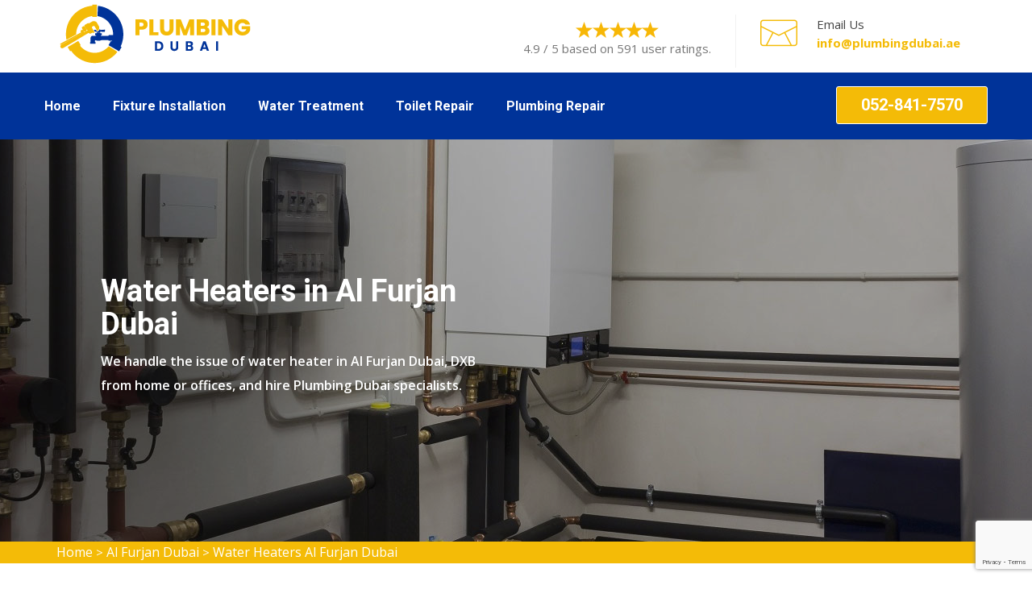

--- FILE ---
content_type: text/html
request_url: https://www.plumbingdubai.ae/al-furjan-dubai/water-heaters-al-furjan-dubai-dxb/
body_size: 8054
content:
<!DOCTYPE html>
<html lang="en">


<head>
<meta charset="utf-8">
<!-- Stylesheets -->
<link hreflang="en" href="/assets/css/bootstrap.css" rel="stylesheet">
<link hreflang="en" href="/assets/css/style.css" rel="stylesheet">
<link hreflang="en" href="/assets/css/responsive.css" rel="stylesheet">

<!--Favicon-->
<link rel="shortcut icon" href="/userfiles/images/logo/Plumbing-dubai-favicon.png" type="image/x-icon">
<link rel="icon" href="/userfiles/images/logo/Plumbing-dubai-favicon.png" type="image/x-icon">
<!-- Responsive -->
<meta http-equiv="X-UA-Compatible" content="IE=edge">
<meta name="viewport" content="width=device-width, initial-scale=1.0, maximum-scale=1.0, user-scalable=0">
<meta name="description" content="Water heater repair and water heater installation by Al Furjan Dubai, DXB plumbers, we are experts in gas water heater repair, electric water heater repair, and traditional tank water heater repair in Al Furjan Dubai, DXB." />
        <meta name="keywords" content="water heaters Al Furjan Dubai, water heater repair services Al Furjan Dubai, installation of water heaters Al Furjan Dubai, water heater plumbing issues Al Furjan Dubai" />
        <title>Water Heater Repair Al Furjan Dubai, DXB - Water Heater Repair Plumbers</title>
        <meta name="robots" content="index, follow">
        <meta http-equiv="Content-Type" content="text/html; charset=utf-8">
        <meta name="language" content="English">
        <meta name="revisit-after" content="15 days">
        <link rel="canonical" href="https://www.plumbingdubai.ae/al-furjan-dubai/water-heaters-al-furjan-dubai-dxb/" />
        
    <meta property="og:title" content="Water Heater Repair Al Furjan Dubai, DXB - Water Heater Repair Plumbers" />
    <meta property="og:description" content="Water heater repair and water heater installation by Al Furjan Dubai, DXB plumbers, we are experts in gas water heater repair, electric water heater repair, and traditional tank water heater repair in Al Furjan Dubai, DXB." />
    <meta property="og:image" content="https://www.plumbingdubai.ae/imggen/water-heaters-al-furjan-dubai-dxb.webp" />
    <meta property="og:site_name" content="Plumbing Dubai">
      <meta property="og:locale" content="en_US">
    <meta property="og:image:secure_url" content="https://www.plumbingdubai.ae/imggen/water-heaters-al-furjan-dubai-dxb.webp">

    <meta property="og:image:alt" content="Plumbing Dubai Al Furjan Dubai Dubai">
    <meta property="og:image:type" content="image/jpeg">
    <meta name="twitter:card" content="summary_large_image">
    <meta name="twitter:title" content="Water Heater Repair Al Furjan Dubai, DXB - Water Heater Repair Plumbers">
    <meta name="twitter:description" content="Water heater repair and water heater installation by Al Furjan Dubai, DXB plumbers, we are experts in gas water heater repair, electric water heater repair, and traditional tank water heater repair in Al Furjan Dubai, DXB.">
    <meta name="twitter:image" content="https://www.plumbingdubai.ae/imggen/water-heaters-al-furjan-dubai-dxb.webp">
        
        
        
        <meta name="google-site-verification" content="8fOboaStEFjpituTK3LqQl6RYWQ0l1MW3aaBjso9zuI" />

</head>

<body>
<div class="page-wrapper">
    <div class="d-md-none d-lg-none">
        <a href="tel:052-841-7570" class="mobile-icon">
            <i class="fa fa-phone" aria-hidden="true"></i>
      </a>
    </div>
    <!-- Main Header-->
<header class="main-header style-two"><!--Header Top-->
<div class="header-upper">
<div class="auto-container">
<div class="clearfix">
<div class="pull-left logo-outer">
<div class="logo"><a href="/"><img alt="professional plumbing service in Al Furjan Dubai" src="/userfiles/images/logo/Plumbing-dubai-logo.png" title="" /></a></div>
</div>

<div class="pull-right upper-right clearfix"><!--Info Box-->
<div class="upper-column info-box">
<div class="header-ph"><img alt="top-rated plumbing service in Al Furjan Dubai" src="/userfiles/images/five-star.png" />4.9 / 5 based on 591 user ratings.</div>
</div>
<!--Info Box-->

<div class="upper-column info-box">
<div class="icon-box"><span class="machinery-icon-mails"></span></div>

<ul>
	<li>Email Us</li>
	<li>
	<address><a href="mailto:info@plumbingdubai.ae">info@plumbingdubai.ae</a></address>
	</li>
</ul>
</div>
<!--social Box-->

<div class="upper-column info-box">&nbsp;</div>
</div>
</div>
</div>
</div>
<!--End Header Upper--><!--Header Lower-->

<div class="ph-rating d-sm-none d-block text-center">
<div class="header-mb"><img alt="top-ranked plumbing service in Al Furjan Dubai" src="/userfiles/images/five-star.png" />4.9 / 5 based on 591 user ratings.</div>
</div>

<div class="ph-mobile d-sm-none d-block text-center">
<div class="container">
<p>Call Now For Great Services:</p>
<a href="tel:052-841-7570">052-841-7570</a></div>
</div>

<div class="header-lower">
<div class="auto-container">
<div class="logo-header"><a href="/"><img alt="quality plumbing service in Al Furjan Dubai" src="/userfiles/images/logo/Plumbing-dubai-logo.png" /></a></div>

<div class="nav-outer clearfix"><!-- Main Menu -->
<nav class="main-menu">
<div class="navbar-header"><!-- Toggle Button --><button class="navbar-toggle" data-target=".navbar-collapse" data-toggle="collapse" type="button"><span class="icon-bar"></span><span
                                class="icon-bar"></span><span class="icon-bar"></span></button></div>

<div class="navbar-collapse collapse clearfix">
<ul class="navigation clearfix">
	<li><a href="/">Home</a></li>
	<li class="dropdown"><a href="javascript:void(0);">Fixture Installation </a>
	<ul>
		<li><a href="/al-furjan-dubai/fixture-installation-and-repair-al-furjan-dubai-dxb/">Fixture Installation and Repair</a></li>
		<li><a href="/al-furjan-dubai/gas-line-repair-al-furjan-dubai-dxb/">Gas Line Repair</a></li>
		<li><a href="/al-furjan-dubai/gas-line-installation-al-furjan-dubai-dxb/">Gas Line Installation</a></li>
		<li><a href="/al-furjan-dubai/slab-leak-detection-al-furjan-dubai-dxb/">Slab Leak Detection</a></li>
		<li><a href="/al-furjan-dubai/slab-leak-repair-al-furjan-dubai-dxb/">Slab Leak Repair</a></li>
		<li><a href="/al-furjan-dubai/garbage-disposal-al-furjan-dubai-dxb/">Garbage Disposal</a></li>
		<li><a href="/al-furjan-dubai/bathroom-remodeling-al-furjan-dubai-dxb/">Bathroom Remodeling</a></li>
		<li><a href="/al-furjan-dubai/pipe-insulation-al-furjan-dubai-dxb/">Pipe Insulation</a></li>
		<li><a href="/al-furjan-dubai/pipe-fitting-al-furjan-dubai-dxb/">Pipe Fitting</a></li>
	</ul>
	</li>
	<li class="dropdown"><a href="javascript:void(0);">Water Treatment</a>
	<ul>
		<li><a href="/al-furjan-dubai/water-treatment-al-furjan-dubai-dxb/">Water Treatment</a></li>
		<li><a href="/al-furjan-dubai/water-heaters-al-furjan-dubai-dxb/">Water Heaters</a></li>
		<li><a href="/al-furjan-dubai/water-tank-repair-al-furjan-dubai-dxb/">Water Tank Repair</a></li>
		<li><a href="/al-furjan-dubai/tankless-water-heaters-al-furjan-dubai-dxb/">Tankless Water Heaters</a></li>
		<li><a href="/al-furjan-dubai/water-heater-inspections-al-furjan-dubai-dxb/">Water Heater Inspections</a></li>
		<li><a href="/al-furjan-dubai/water-lines-repair-installation-al-furjan-dubai-dxb/">Water Lines Repair &amp; Installation</a></li>
	</ul>
	</li>
	<li class="dropdown"><a href="javascript:void(0);">Toilet Repair</a>
	<ul>
		<li><a href="/al-furjan-dubai/toilet-repair-and-installation-al-furjan-dubai-dxb/">Toilet Repair and Installation</a></li>
		<li><a href="/al-furjan-dubai/drain-cleaning-al-furjan-dubai-dxb/">Drain Cleaning</a></li>
		<li><a href="/al-furjan-dubai/drain-inspection-al-furjan-dubai-dxb/">Drain Inspection</a></li>
		<li><a href="/al-furjan-dubai/drain-pipe-installation-al-furjan-dubai-dxb/">Drain Pipe Installation</a></li>
		<li><a href="/al-furjan-dubai/clogged-toilets-al-furjan-dubai-dxb/">Clogged Toilets</a></li>
		<li><a href="/al-furjan-dubai/shower-and-bathtub-installation-al-furjan-dubai-dxb/">Shower And Bathtub Installation</a></li>
	</ul>
	</li>
	<li class="dropdown"><a href="javascript:void(0);">Plumbing Repair </a>
	<ul>
		<li><a href="/al-furjan-dubai/plumbing-repair-al-furjan-dubai-dxb/">Plumbing Repair</a></li>
		<li><a href="/al-furjan-dubai/kitchen-plumbing-al-furjan-dubai-dxb/">Kitchen Plumbing</a></li>
		<li><a href="/al-furjan-dubai/sump-pump-installation-al-furjan-dubai-dxb/">Sump Pump Installation</a></li>
		<li><a href="/al-furjan-dubai/sink-pipe-replacement-al-furjan-dubai-dxb/">Sink Pipe Replacement</a></li>
		<li><a href="/al-furjan-dubai/plumbing-inspection-al-furjan-dubai-dxb/">Plumbing Inspection</a></li>
		<li><a href="/al-furjan-dubai/plumbing-installation-al-furjan-dubai-dxb/">Plumbing Installation</a></li>
		<li><a href="/al-furjan-dubai/pipes-repair-and-installation-al-furjan-dubai-dxb/">Pipes Repair and Installation</a></li>
	</ul>
	</li>
</ul>

<ul>
</ul>
</div>
</nav>
<!-- Outer Box-->

<div class="outer-box">
<div class="link-box"><a class="theme-btn btn-style-one" href="tel:052-841-7570">052-841-7570</a></div>
</div>
</div>
</div>
</div>
<!--End Header Lower--><!--Sticky Header--><!--End Sticky Header--></header>
<!--End Main Header -->

    
<!-- slide area start -->
<section class="home-banner banner-ct" data-overlay="5" style="background-image: url(/userfiles/images/banner/water-heaters.jpg)">
<div class="container">
<div class="row">
<div class="col-lg-6">
<div class="text-inner home-text">
<h1>Water Heaters in Al Furjan Dubai</h1>

<p>We handle the issue of water heater in Al Furjan Dubai, DXB from home or offices, and hire Plumbing Dubai specialists.</p>
</div>
</div>
</div>
</div>
</section>
<!-- slide area end --><div class="brd">
<div class="container">
<div class="row">
<div class="col-sm-12"><a href="/">Home</a> &gt; <a href="/al-furjan-dubai/plumbing-services-al-furjan-dubai-dxb/"> Al Furjan Dubai</a> &gt; <a href="/al-furjan-dubai/water-heaters-al-furjan-dubai-dxb/">Water Heaters Al Furjan Dubai</a></div>
</div>
</div>
</div>


<section class="mian-text">
<div class="container">
<div class="row">
<div class="col-lg-8">
<div class="mian-content">
<h2>We Are Proud To Serve For Water Heaters Repair And Installation in Al Furjan Dubai, DXB.&nbsp;Plumbing Dubai Offers&nbsp;Water Heater Boosters, Water Heater Inspection, And Water Heater Testing in Al Furjan Dubai, DXB.</h2>

<p>A hot bath is a refreshing and relaxing way to unwind after a long day. Hot water is an essential element of daily life. We cannot imagine living without it. It's a form of punishment to wake up in the cold with a <strong>Malfunctioning Water Heater</strong> and find that there is no hot water for your bath. If your water heater stops working, you will find it frustrating and annoying to spend time in icy cold water. Call the Plumbing Dubai Al Furjan Dubai, DXB to have your <strong>Water Heater Repaired</strong>. We have the Best Water Heater Plumbers to provide you with the best plumbing services.</p>

<p><img src="https://www.plumbingdubai.ae/imggen/water-heaters-al-furjan-dubai-dxb.webp" alt="Water Heaters Al Furjan Dubai - DXB"></p>

<h3>Water Heater Repair Services in Al Furjan Dubai, DXB</h3>

<p>Our Services For Al Furjan Dubai, DXB Water Heater Are Listed Below:</p>

<ul>
	<li>Electric Heater Replacement &amp; Installation</li>
	<li>Gas Water Heater Replacement &amp; Installation</li>
	<li>High Recovery Water Heaters</li>
	<li>Hot Water Baseboards</li>
	<li>Hot Water Boiler Repair</li>
	<li>Steam Heating Repairs</li>
	<li>Tankless Water Heater Installation</li>
	<li>Water Heater Boosters</li>
	<li>Water Heater Inspection and Testing</li>
	<li>Water Heater Replacement and Installation</li>
</ul>

<p><img alt="Water Heater Repair Services in Al Furjan Dubai, DXB" src="/userfiles/images/inner/repairs-and-installation-of-water-heaters.jpg" /></p>

<h3>Repairs And Installation of Water Heaters in Al Furjan Dubai, DXB</h3>

<p>Plumbing Dubai is the Al Furjan Dubai, DXB <a href="/al-furjan-dubai/water-tank-repair-al-furjan-dubai-dxb/"><strong>Water Tank Repair Specialist</strong></a>. All brands and models of hot water systems are installed, repaired, and replaced by us. All <strong>Types of Plumbing Repairs</strong> are handled by our master plumbers. The Tankless Water Heaters Plumbing, Inspection and Water Heater Inspection.</p>

<h3>Al Furjan Dubai, DXB Water Heater Plumbing Issues</h3>

<p>There are some common water heater issues that occurred in the everyday life of Al Furjan Dubai, DXB residentials, for example:</p>

<ul>
	<li>Hot Water Cylinder Leakage</li>
	<li>System Failure of Hot Water</li>
	<li>Defective Drain Valve</li>
	<li>Leaking Pressure Relief Valve</li>
</ul>

<p>You should seek professional water heater plumbing care if you notice any of these symptoms. We are available to assist you with any <strong>Plumbing Problems</strong>. Your gas bill could increase if your hot water doesn't work efficiently. Call Al Furjan Dubai, DXB Plumbing Dubai to have your water lines repaired.</p>

<p><img alt="Al Furjan Dubai, DXB Water Heater Plumbing Issues" src="/userfiles/images/inner/for-water-heater-plumbing-issues.jpg" /></p>

<h3>Why Choose Us in Al Furjan Dubai, DXB For Water Heater Plumbing Issues?</h3>

<p>Our licensed and professionally trained plumbers are qualified to <strong>Repair Electric Heaters</strong>, solar hot heaters, or gas ones. Al Furjan Dubai, DXB hot water heater services are available from Plumbing Dubai. We offer Water Pipes Repairs and Pipe Installations.</p>
</div>
</div>

<div class="col-lg-4"><div class="intro02-form-main-block">
<div class="intro02-form-text">
<h4 class="infor-title">Quote For Water Heaters in Al Furjan Dubai</h4>
</div>

<div class="expMessage">&nbsp;</div>

<form action="#" class="intro02-form" id="contactUs" method="post" wtx-context="E5988D5D-AE8E-4A17-83F3-535963B59AD5">
<div class="form-group"><input class="form-control required" id="name" name="formInput[name]" placeholder="Name *" type="text" wtx-context="F98FCF9F-59BE-4459-8D8B-CBBD596C342D" /></div>

<div class="form-group"><input class="form-control required" id="mobile" name="formInput[phone]" placeholder="Phone *" type="text" wtx-context="A2A1F09F-C5D3-4BCE-BF7E-74627640E376" /></div>

<div class="form-group"><input class="form-control required" id="email" name="formInput[email]" placeholder="Email *" type="email" wtx-context="296A36B6-F83A-462B-B80B-0569555B9EB0" /></div>

<div class="form-group"><input class="form-control required" id="subject" name="formInput[subject]" placeholder="Subject *" type="text" wtx-context="B81BFC5F-D09A-4435-AEC2-428E4EAB052C" /></div>

<div class="form-group"><textarea class="form-control" cols="30" id="" name="formInput[message]" placeholder="Messsage" rows="3"></textarea></div>
<!-- Captcha Start -->

<div class="g-recaptcha" data-callback="setResponse" data-sitekey="6LdgitAgAAAAANrpXVg7ws7nXMv3r0no0XGhZurE" data-size="invisible">&nbsp;</div>
<input id="captcha-response" name="captcha-response" type="hidden" wtx-context="3C7BB03D-C6B9-412B-8C1E-C0FD2A09C597" /> <!-- END Captcha  -->
<div class="text-center"><button class="btn btn-sidebar" type="submit">Submit Now</button></div>
<input name="action" type="hidden" value="submitform" wtx-context="3ACDEEEA-E784-4742-A86F-FE0F7195ECC9" />&nbsp;</form>
</div>
<!-- jhdfg -->

<div class="intro02-form-main-block text-center">
<div class="intro02-form-text">
<h4 class="infor-title">Al Furjan Dubai Map</h4>
</div>

<div class="sidebar-content">
<div><iframe frameborder="0" height="300" marginheight="0" marginwidth="0" scrolling="no" src="https://maps.google.com/maps?width=100%&amp;height=600&amp;hl=en&amp;q=Al Furjan Dubai%20Dubai&amp;ie=UTF8&amp;t=&amp;z=9&amp;iwloc=B&amp;output=embed" width="100%">km radius map</iframe></div>
</div>
</div>

<div class="intro02-form-main-block text-center">
<div class="intro02-form-text">
<h4 class="infor-title">Al Furjan Dubai Information</h4>
</div>

<div class="sidebar-content">
<div class="wiki-p"></div>
</div>
</div>
</div>
</div>
</div>
</section>
<!-- Testimonial Section -->
<section class="testimonial-section">
<div class="auto-container">
<div class="sec-title text-center">
<h4>Praise From Our Happy Clients About Water Heaters in Al Furjan Dubai</h4>
</div>
<!-- /.sec-title -->

<div class="testimonials-carousel owl-carousel owl-theme">
<div class="item">
<div class="signle-testimonial-style-one">
<div class="inner-box">- Noah Smith
<p>"Plumbing Dubai recently replaced a bath shower valve for me in Al Furjan Dubai, DXB. I found them professional, efficient, and quick from start to finish. I would definitely go to them again with any further plumbing problems in Al Furjan Dubai, DXB and wouldn't hesitate to recommend them to others."</p>
</div>
<!-- /.inner-box --></div>
<!-- /.signle-testimonial-style-one --></div>
<!-- /.item -->

<div class="item">
<div class="signle-testimonial-style-one">
<div class="inner-box">- Henry
<p>"Had an issue with the water heater and the shower not receiving enough hot water. The problem was fixed very quickly. The&nbsp;service was great by&nbsp;Plumbing Dubai in Al Furjan Dubai, DXB. They are on my board to call for any plumbing issues I may have in the future."</p>
</div>
<!-- /.inner-box --></div>
<!-- /.signle-testimonial-style-one --></div>
<!-- /.item -->

<div class="item">
<div class="signle-testimonial-style-one">
<div class="inner-box">- Alexander
<p>"Highly Recommend! Plumbing Dubai's experts were very knowledgeable, friendly, punctual, and efficient. I called Plumbing Dubai and they reach within 24 hours in Al Furjan Dubai, DXB. They fixed my plumbing issue! Can't get any better than that in Al Furjan Dubai, DXB. Great Customer service, they do what they say.</p>
</div>
<!-- /.inner-box --></div>
<!-- /.signle-testimonial-style-one --></div>
<!-- /.item --></div>
<!-- /.testimonials-carousel owl-carousel owl-theme --></div>
</section>
<!-- End Testimonial Section -->

<section class="padding-50px-tb btm-cities">
    <div class="container">
        <div class="row">
            <div class="col-sm-12">
                <div class="text-center">
                    <h4>States We Serve For Water Heaters in United Arab Emirates</h4>
                </div>
                <div class="col-sm-12"><ul class="ul3"><li ><a href="/abu-dhabi/water-heaters-abu-dhabi/">Abu Dhabi Water Heaters</a></li><li ><a href="/ajman/water-heaters-ajman/">Ajman Water Heaters</a></li><li ><a href="/dubai/water-heaters-dubai/">Dubai Water Heaters</a></li><li ><a href="/sharjah/water-heaters-sharjah/">Sharjah Water Heaters</a></li></ul></div>
            </div>
        </div>
    </div>
</section>
<section class="padding-50px-tb btm-cities our_cities">
    <div class="container">
        <div class="row">
            <div class="col-sm-12">
                <div class="text-center">
                    <h4>Areas We Serve For Water Heaters in Dubai</h4>
                </div>

                <div class="col-sm-12"><ul class="ul3"><li ><a href="/mira-oasis/water-heaters-mira-oasis-dxb/">Mira Oasis Water Heaters</a></li><li ><a href="/zaabeel/water-heaters-zaabeel-dxb/">Zaabeel Water Heaters</a></li><li ><a href="/umm-suqeim/water-heaters-umm-suqeim-dxb/">Umm Suqeim Water Heaters</a></li><li ><a href="/the-springs/water-heaters-the-springs-dxb/">The Springs Water Heaters</a></li><li ><a href="/the-meadows/water-heaters-the-meadows-dxb/">The Meadows Water Heaters</a></li><li ><a href="/jumeirah-golf-estate/water-heaters-jumeirah-golf-estate-dxb/">Jumeirah Golf Estate Water Heaters</a></li><li ><a href="/muhaisnah/water-heaters-muhaisnah-dxb/">Muhaisnah Water Heaters</a></li><li ><a href="/akoya-dubai/water-heaters-akoya-dubai-dxb/">Akoya Dubai Water Heaters</a></li><li ><a href="/the-sustainable-city/water-heaters-the-sustainable-city-dxb/">The Sustainable City Water Heaters</a></li><li ><a href="/ghadeer/water-heaters-ghadeer-dxb/">Ghadeer Water Heaters</a></li><li ><a href="/khawaneej/water-heaters-khawaneej-dxb/">Khawaneej Water Heaters</a></li><li ><a href="/al-barari-villas/water-heaters-al-barari-villas-dxb/">Al Barari Villas Water Heaters</a></li><li ><a href="/world-trade-center/water-heaters-world-trade-center-dxb/">World Trade Center Water Heaters</a></li><li ><a href="/umm-al-sheif/water-heaters-umm-al-sheif-dxb/">Umm al Sheif Water Heaters</a></li><li ><a href="/town-square/water-heaters-town-square-dxb/">Town Square Water Heaters</a></li><li ><a href="/the-villa/water-heaters-the-villa-dxb/">The Villa Water Heaters</a></li><li ><a href="/the-views/water-heaters-the-views-dxb/">The Views Water Heaters</a></li><li ><a href="/the-palm-jebel-ali/water-heaters-the-palm-jebel-ali-dxb/">The Palm Jebel Ali Water Heaters</a></li><li ><a href="/the-hills/water-heaters-the-hills-dxb/">The Hills Water Heaters</a></li><li ><a href="/the-greens/water-heaters-the-greens-dxb/">The Greens Water Heaters</a></li><li ><a href="/serena/water-heaters-serena-dxb/">Serena Water Heaters</a></li><li ><a href="/remraam/water-heaters-remraam-dxb/">Remraam Water Heaters</a></li><li ><a href="/reem/water-heaters-reem-dxb/">Reem Water Heaters</a></li><li ><a href="/palm-jumeirah/water-heaters-palm-jumeirah-dxb/">Palm Jumeirah Water Heaters</a></li><li ><a href="/pacific-village/water-heaters-pacific-village-dxb/">Pacific Village Water Heaters</a></li><li ><a href="/oud-al-muteena/water-heaters-oud-al-muteena-dxb/">Oud Al Muteena Water Heaters</a></li><li ><a href="/nad-al-hamar/water-heaters-nad-al-hamar-dxb/">Nad Al Hamar Water Heaters</a></li><li ><a href="/mudon-city/water-heaters-mudon-city-dxb/">Mudon City Water Heaters</a></li><li ><a href="/motor-city/water-heaters-motor-city-dxb/">Motor City Water Heaters</a></li><li ><a href="/muhammad-bin-rashid-city/water-heaters-muhammad-bin-rashid-city-dxb/">Muhammad Bin Rashid City Water Heaters</a></li><li ><a href="/meydan-city/water-heaters-meydan-city-dxb/">Meydan City Water Heaters</a></li><li ><a href="/marsa-al-arab/water-heaters-marsa-al-arab-dxb/">Marsa Al Arab Water Heaters</a></li><li ><a href="/knowledge-village/water-heaters-knowledge-village-dxb/">Knowledge Village Water Heaters</a></li><li ><a href="/jumeirah-village-triangle/water-heaters-jumeirah-village-triangle-dxb/">Jumeirah Village Triangle Water Heaters</a></li><li ><a href="/jumeirah-village-circle/water-heaters-jumeirah-village-circle-dxb/">Jumeirah Village Circle Water Heaters</a></li><li ><a href="/jumeirah-village/water-heaters-jumeirah-village-dxb/">Jumeirah Village Water Heaters</a></li><li ><a href="/jumeirah-park/water-heaters-jumeirah-park-dxb/">Jumeirah Park Water Heaters</a></li><li ><a href="/jumeirah-lake-towers/water-heaters-jumeirah-lake-towers-dxb/">Jumeirah Lake Towers Water Heaters</a></li><li ><a href="/jumeirah-island/water-heaters-jumeirah-island-dxb/">Jumeirah Island Water Heaters</a></li><li ><a href="/jumeirah-heights/water-heaters-jumeirah-heights-dxb/">Jumeirah Heights Water Heaters</a></li><li ><a href="/jumeirah-beach-residence/water-heaters-jumeirah-beach-residence-dxb/">Jumeirah Beach Residence Water Heaters</a></li><li ><a href="/jumeirah/water-heaters-jumeirah-dxb/">Jumeirah Water Heaters</a></li><li ><a href="/jabal-ali/water-heaters-jabal-ali-dxb/">Jabal Ali Water Heaters</a></li><li ><a href="/green-community/water-heaters-green-community-dxb/">Green Community Water Heaters</a></li><li ><a href="/dubailand/water-heaters-dubailand-dxb/">Dubailand Water Heaters</a></li><li ><a href="/dubai-studio-city/water-heaters-dubai-studio-city-dxb/">Dubai Studio City Water Heaters</a></li><li ><a href="/dubai-sports-city/water-heaters-dubai-sports-city-dxb/">Dubai Sports City Water Heaters</a></li><li ><a href="/dubai-south/water-heaters-dubai-south-dxb/">Dubai South Water Heaters</a></li><li ><a href="/dubai-silicon-oasis/water-heaters-dubai-silicon-oasis-dxb/">Dubai Silicon Oasis Water Heaters</a></li><li ><a href="/dubai-residence-complex/water-heaters-dubai-residence-complex-dxb/">Dubai Residence Complex Water Heaters</a></li><li ><a href="/dubai-maritime-city/water-heaters-dubai-maritime-city-dxb/">Dubai Maritime City Water Heaters</a></li><li ><a href="/dubai-marina/water-heaters-dubai-marina-dxb/">Dubai Marina Water Heaters</a></li><li ><a href="/dubai-investment-park/water-heaters-dubai-investment-park-dxb/">Dubai Investment Park Water Heaters</a></li><li ><a href="/dubai-internet-city/water-heaters-dubai-internet-city-dxb/">Dubai Internet City Water Heaters</a></li><li ><a href="/dubai-hills-estate/water-heaters-dubai-hills-estate-dxb/">Dubai Hills Estate Water Heaters</a></li><li ><a href="/dubai-design-district/water-heaters-dubai-design-district-dxb/">Dubai Design District Water Heaters</a></li><li ><a href="/downtown-dubai/water-heaters-downtown-dubai-dxb/">Downtown Dubai Water Heaters</a></li><li ><a href="/damac-hills-2-dubai/water-heaters-damac-hills-2-dubai-dxb/">Damac Hills 2 Dubai Water Heaters</a></li><li ><a href="/damac-hills-dubai/water-heaters-damac-hills-dubai-dxb/">Damac Hills Dubai Water Heaters</a></li><li ><a href="/culture-village-dubai/water-heaters-culture-village-dubai-dxb/">Culture Village Dubai Water Heaters</a></li><li ><a href="/city-of-arabia-dubai/water-heaters-city-of-arabia-dubai-dxb/">City Of Arabia Dubai Water Heaters</a></li><li ><a href="/business-bay-dubai/water-heaters-business-bay-dubai-dxb/">Business Bay Dubai Water Heaters</a></li><li ><a href="/blue-water-dubai/water-heaters-blue-water-dubai-dxb/">Blue Water Dubai Water Heaters</a></li><li ><a href="/bawadi/water-heaters-bawadi-dxb/">Bawadi Water Heaters</a></li><li ><a href="/barsha-height-dubai/water-heaters-barsha-height-dubai-dxb/">Barsha Height Dubai Water Heaters</a></li><li ><a href="/arjan-dubai/water-heaters-arjan-dubai-dxb/">Arjan Dubai Water Heaters</a></li><li ><a href="/arabian-ranches-3-dubai/water-heaters-arabian-ranches-3-dubai-dxb/">Arabian Ranches 3 Dubai Water Heaters</a></li><li ><a href="/arabian-ranches-2-dubai/water-heaters-arabian-ranches-2-dubai-dxb/">Arabian Ranches 2 Dubai Water Heaters</a></li><li ><a href="/arabian-ranches-dubai/water-heaters-arabian-ranches-dubai-dxb/">Arabian Ranches Dubai Water Heaters</a></li><li ><a href="/al-wasl-dubai/water-heaters-al-wasl-dubai-dxb/">Al Wasl Dubai Water Heaters</a></li><li ><a href="/al-warsan-dubai/water-heaters-al-warsan-dubai-dxb/">Al Warsan Dubai Water Heaters</a></li><li ><a href="/al-warqa-dubai/water-heaters-al-warqa-dubai-dxb/">Al Warqa Dubai Water Heaters</a></li><li ><a href="/al-rashidiya-dubai/water-heaters-al-rashidiya-dubai-dxb/">Al Rashidiya Dubai Water Heaters</a></li><li ><a href="/al-manara-dubai/water-heaters-al-manara-dubai-dxb/">Al Manara Dubai Water Heaters</a></li><li ><a href="/al-mamzar-dubai/water-heaters-al-mamzar-dubai-dxb/">Al Mamzar Dubai Water Heaters</a></li><li ><a href="/al-jaddaf-dubai/water-heaters-al-jaddaf-dubai-dxb/">Al Jaddaf Dubai Water Heaters</a></li><li ><a href="/al-garhoud-dubai/water-heaters-al-garhoud-dubai-dxb/">Al Garhoud Dubai Water Heaters</a></li><li ><a href="/al-furjan-dubai/water-heaters-al-furjan-dubai-dxb/">Al Furjan Dubai Water Heaters</a></li><li ><a href="/al-barsha-dubai/water-heaters-al-barsha-dubai-dxb/">Al Barsha Dubai Water Heaters</a></li><li ><a href="/academic-city-dubai/water-heaters-academic-city-dubai-dxb/">Academic city Dubai Water Heaters</a></li></ul></div>
            </div>
        </div>
    </div>
</section>



   <!-- Main Footer -->
<footer class="main-footer padding-top">
<div class="auto-container"><!--Widgets Section-->
<div class="widgets-section">
<div class="row clearfix"><!--Footer Column-->
<div class="footer-column col-md-4 col-sm-6 col-xs-12">
<div class="footer-widget links-widget">
<div class="widget-title">
<p><a href="/"><img alt="professional plumbing service in Dubai" src="/userfiles/images/logo/Plumbing-dubai-White.png" title="" /></a></p>
</div>

<div class="widget-content">
<p>Plumbing Dubai is a network of a licensed and insured plumbing company in Dubai serving as 24-hour plumbers and offering all plumbing repair needs including, water heater repairs, sewer repairs, slab leak detection, drain cleaning, leak detection, and general plumbing repairs.</p>
</div>
</div>
</div>
<!--Footer Column-->

<div class="footer-column col-md-4 col-sm-6 col-xs-12">
<div class="footer-widget links-widget">
<div class="widget-title">
<h2>Quick Links</h2>
</div>

<div class="widget-content">
<ul class="list clearfix">
	<li><a href="/dubai/kitchen-plumbing-dubai/">Kitchen Plumbing</a></li>
	<li><a href="/dubai/garbage-disposal-dubai/">Garbage Disposal</a></li>
	<li><a href="/dubai/gas-line-installation-dubai/">Gas Line Installation</a></li>
	<li><a href="/service-areas/">Service Areas</a></li>
	<li><a href="/contact-us/">Contact Us</a></li>
</ul>
</div>
</div>
</div>
<!--Footer Column-->

<div class="footer-column col-md-4 col-sm-6 col-xs-12">
<div class="footer-widget contact-widget">
<div class="single-contact-widget">
<div class="icon-box"><i class="machinery-icon-telephone"></i></div>
<!-- /.icon-box -->

<div class="text-box">
<p>Phone Number</p>
<span><a href="tel:052-841-7570">052-841-7570</a></span></div>
<!-- /.text-box --></div>
<!-- /.single-contact-widget -->

<div class="single-contact-widget">
<address>
<div class="icon-box address-icont-ft"><i
                                            class="machinery-icon-map"></i></div>

<div class="text-box  addres-text-ft">
<p>Address</p>
<a href="/service-areas/"><span>Smart Cariation Business Center, Damac Executive Heights - 19 Floor - Jebel Ali Race Course Rd - Barsha Heights - Dubai - United Arab Emirates</span> </a></div>
</address>
</div>
<!-- /.single-contact-widget -->

<div class="single-contact-widget">
<div class="icon-box"><i class="machinery-icon-send"></i></div>
<!-- /.icon-box -->

<div class="text-box"><span><a href="mailto:info@plumbingdubai.ae">Send US Email</a></span></div>
</div>
</div>
</div>
</div>
</div>
</div>
<!--Footer Bottom--></footer>
<!-- End Main Footer -->

<section class="footer-bottom">
<div class="container">
<div class="row">
<div class="col-lg-8">
<div class="text-center">
<p class="copyright"><strong>Copyright&nbsp; <script>
                                document.write(new Date().getFullYear());
                            </script> - All Rights Reserved - <a href="/">Plumbing Dubai</a> </strong></p>
</div>
</div>

<div class="col-lg-4">
<div class="footer-link">
<ul class="d-flex align-items-center">
	<li><a href="https://web.facebook.com/plumbingdubaiuae/"><img alt="" src="/userfiles/images/icons/facebook.png" /></a></li>
	<li><a href="https://www.pinterest.com/plumbinguae/"><img alt="" src="/userfiles/images/icons/pinterest.png" /></a></li>
	<li><a href="https://twitter.com/plumbingdubai/"><img alt="" src="/userfiles/images/icons/twiter.png" /></a></li>
	<li><a href="https://www.youtube.com/@PlumberinDubai"><img alt="" src="/userfiles/images/icons/youtube.png" /></a></li>
</ul>
</div>
</div>
</div>
</div>
</section>


<script type="application/ld+json">
{
  "@context": "https://schema.org",
  "@type": "NewsArticle",
  "headline": "Article headline",
  "image": ["/userfiles/images/banner/water-heaters.jpg"],
  "datePublished": "2015-02-05T08:00:00+08:00",
  "dateModified": "2015-02-05T09:20:00+08:00",
  "author": [
    {
      "@type": "Person",
      "name": "Noah Smith",
      "url": "https://www.plumbingdubai.ae/"
    }
  ]
}
</script>

<script type="application/ld+json">
{
  "@context": "https://schema.org",
  "@type": "BreadcrumbList",
  "itemListElement": [
    {
      "@type": "ListItem",
      "position": 1,
      "item": {
        "@id": "/al-furjan-dubai/water-heaters-al-furjan-dubai-dxb/",
        "name": "Plumbing Dubai"
      }
    }
  ]
}
</script>

<script type="application/ld+json">
{
  "@context": "https://schema.org",
  "@type": "Organization",
  "name": "Plumbing Dubai",
  "legalName": "Plumbing Dubai",
  "alternateName": "Plumbing Dubai",
  "url": "https://www.plumbingdubai.ae/",
  "logo": "/userfiles/images/logo/Plumbing-dubai-logo.png",
  "foundingDate": "2001",
  "founders": [
    {
      "@type": "Person",
      "name": "Top"
    }
  ],
  "address": {
    "@type": "PostalAddress",
    "streetAddress": ", DXB",
    "addressLocality": ", DXB",
    "addressRegion": ", DXB",
    "addressCountry": ", DXB"
  },
  "contactPoint": {
    "@type": "ContactPoint",
    "contactType": "customer support",
    "telephone": "052-841-7570"
  },
  "sameAs": [
    "https://www.facebook.com/",
    "https://www.youtube.com/"
  ]
}
</script>

<script type="application/ld+json">
{
  "@context": "http://schema.org/",
  "@type": "Product",
  "name": "Water Heaters Al Furjan Dubai",
  "image": "/userfiles/images/banner/water-heaters.jpg",
  "description": "Water heater repair and water heater installation by Al Furjan Dubai, DXB plumbers, we are experts in gas water heater repair, electric water heater repair, and traditional tank water heater repair in Al Furjan Dubai, DXB.",
  "brand": {
    "@type": "Brand",
    "name": "Plumbing Dubai"
  },
  "sku": "0",
  "gtin8": "0",
  "gtin13": "0",
  "gtin14": "0",
  "mpn": "0",
  "offers": {
    "@type": "AggregateOffer",
    "priceCurrency": "AED",
    "lowPrice": "1",
    "highPrice": "10",
    "offerCount": "7"
  },
  "aggregateRating": {
    "@type": "AggregateRating",
    "ratingValue": "4.9",
    "bestRating": "5",
    "worstRating": "",
    "ratingCount": "591"
  },

  "review": {
    "@context": "http://schema.org/",
    "name": "Best Rating",
    "@type": "Review",
    "reviewBody": "Plumbing Dubai recently replaced a bath shower valve for me. I found them professional, efficient, and quick from start to finish. I would definitely go to them again with any further plumbing problems and wouldn't hesitate to recommend them to others.",
    "author": {
      "@type": "Person",
      "name": "Noah Smith"
    }
  }
}
</script>

<script type="application/ld+json">
{
  "@context": "http://schema.org/",
  "@type": "Review",
  "author": {
    "@type": "Person",
    "name": "Noah Smith"
  },
  "reviewBody": "Plumbing Dubai recently replaced a bath shower valve for me. I found them professional, efficient, and quick from start to finish. I would definitely go to them again with any further plumbing problems and wouldn't hesitate to recommend them to others.",
  "itemReviewed": {
    "@type": "LocalBusiness",
    "name": "Plumbing Dubai",
    "priceRange": "$$",
    "telephone": "052-841-7570",
    "address": {
      "@type": "PostalAddress",
      "streetAddress": ", DXB",
      "addressLocality": ", DXB",
      "addressRegion": ", DXB",
      "addressCountry": ", DXB"
    },

    "image": "/userfiles/images/small-claims.jpg"
  },
  "reviewRating": {
    "@type": "Rating",
    "ratingValue": 5,
    "worstRating": 1,
    "bestRating": 5,
    "reviewAspect": "Ambiance"
  }
}
</script>

<script type="application/ld+json">
{
  "@context": "http://schema.org",
  "@type": "WebSite",
  "url": "https://www.plumbingdubai.ae/",
  "potentialAction": {
    "@type": "SearchAction",
    "target": "https://www.plumbingdubai.ae/search/{search_key}",
    "query-input": "required name=search_key"
  }
}
</script>



         
</div>    
<!--End pagewrapper-->

<!--Scroll to top-->
<div class="scroll-to-top scroll-to-target" data-target="html"><span class="icon fa fa-arrow-up"></span></div>

<script src="/assets/js/jquery.js"></script> 
<script src="/assets/js/bootstrap.min.js"></script>
<script src="/assets/js/jquery-ui.js"></script>
<script src="/assets/js/jquery.fancybox.js"></script>
<script src="/assets/js/owl.js"></script>
<script src="/assets/js/appear.js"></script>
<script src="/assets/js/wow.js"></script>
<script src="/assets/js/script.js"></script>
<script src="/assets/js/jquery.validate.min.js"></script>
<script src="/assets/js/maskinput.min.js"></script>
<script src="https://www.google.com/recaptcha/api.js" async defer></script>
  
      
<script>
        
(function ($) {
      "use strict";
         $('#mobile').mask("(999)-999-9999");
            $("#contactUs").validate({
        submitHandler: function () {
            grecaptcha.execute();
            return false; 
        }
    });
  })(jQuery);

 
    
function setResponse(response) {
    console.log(response);
    document.getElementById("captcha-response").value = response;
    var curForm = $("#contactUs");
    console.log('Captcha OK');
    $("<div />").addClass("formOverlay").appendTo(curForm);
    $.ajax({
        url: "/mail.php",
        type: "POST",
        data: curForm.serialize(),
        success: function (resdata) {
            var res = resdata.split("::");
            console.log(res);
            curForm.find("div.formOverlay").remove();
            curForm.prev(".expMessage").html(res[1]);
            if (res[0] == "Success") {
                curForm.remove();
                curForm.prev(".expMessage").html("");
            }
        },
    });
    return !1;
}

   
</script>


</body>

</html>

--- FILE ---
content_type: text/html; charset=utf-8
request_url: https://www.google.com/recaptcha/api2/anchor?ar=1&k=6LdgitAgAAAAANrpXVg7ws7nXMv3r0no0XGhZurE&co=aHR0cHM6Ly93d3cucGx1bWJpbmdkdWJhaS5hZTo0NDM.&hl=en&v=PoyoqOPhxBO7pBk68S4YbpHZ&size=invisible&anchor-ms=20000&execute-ms=30000&cb=q2378nse9p86
body_size: 49228
content:
<!DOCTYPE HTML><html dir="ltr" lang="en"><head><meta http-equiv="Content-Type" content="text/html; charset=UTF-8">
<meta http-equiv="X-UA-Compatible" content="IE=edge">
<title>reCAPTCHA</title>
<style type="text/css">
/* cyrillic-ext */
@font-face {
  font-family: 'Roboto';
  font-style: normal;
  font-weight: 400;
  font-stretch: 100%;
  src: url(//fonts.gstatic.com/s/roboto/v48/KFO7CnqEu92Fr1ME7kSn66aGLdTylUAMa3GUBHMdazTgWw.woff2) format('woff2');
  unicode-range: U+0460-052F, U+1C80-1C8A, U+20B4, U+2DE0-2DFF, U+A640-A69F, U+FE2E-FE2F;
}
/* cyrillic */
@font-face {
  font-family: 'Roboto';
  font-style: normal;
  font-weight: 400;
  font-stretch: 100%;
  src: url(//fonts.gstatic.com/s/roboto/v48/KFO7CnqEu92Fr1ME7kSn66aGLdTylUAMa3iUBHMdazTgWw.woff2) format('woff2');
  unicode-range: U+0301, U+0400-045F, U+0490-0491, U+04B0-04B1, U+2116;
}
/* greek-ext */
@font-face {
  font-family: 'Roboto';
  font-style: normal;
  font-weight: 400;
  font-stretch: 100%;
  src: url(//fonts.gstatic.com/s/roboto/v48/KFO7CnqEu92Fr1ME7kSn66aGLdTylUAMa3CUBHMdazTgWw.woff2) format('woff2');
  unicode-range: U+1F00-1FFF;
}
/* greek */
@font-face {
  font-family: 'Roboto';
  font-style: normal;
  font-weight: 400;
  font-stretch: 100%;
  src: url(//fonts.gstatic.com/s/roboto/v48/KFO7CnqEu92Fr1ME7kSn66aGLdTylUAMa3-UBHMdazTgWw.woff2) format('woff2');
  unicode-range: U+0370-0377, U+037A-037F, U+0384-038A, U+038C, U+038E-03A1, U+03A3-03FF;
}
/* math */
@font-face {
  font-family: 'Roboto';
  font-style: normal;
  font-weight: 400;
  font-stretch: 100%;
  src: url(//fonts.gstatic.com/s/roboto/v48/KFO7CnqEu92Fr1ME7kSn66aGLdTylUAMawCUBHMdazTgWw.woff2) format('woff2');
  unicode-range: U+0302-0303, U+0305, U+0307-0308, U+0310, U+0312, U+0315, U+031A, U+0326-0327, U+032C, U+032F-0330, U+0332-0333, U+0338, U+033A, U+0346, U+034D, U+0391-03A1, U+03A3-03A9, U+03B1-03C9, U+03D1, U+03D5-03D6, U+03F0-03F1, U+03F4-03F5, U+2016-2017, U+2034-2038, U+203C, U+2040, U+2043, U+2047, U+2050, U+2057, U+205F, U+2070-2071, U+2074-208E, U+2090-209C, U+20D0-20DC, U+20E1, U+20E5-20EF, U+2100-2112, U+2114-2115, U+2117-2121, U+2123-214F, U+2190, U+2192, U+2194-21AE, U+21B0-21E5, U+21F1-21F2, U+21F4-2211, U+2213-2214, U+2216-22FF, U+2308-230B, U+2310, U+2319, U+231C-2321, U+2336-237A, U+237C, U+2395, U+239B-23B7, U+23D0, U+23DC-23E1, U+2474-2475, U+25AF, U+25B3, U+25B7, U+25BD, U+25C1, U+25CA, U+25CC, U+25FB, U+266D-266F, U+27C0-27FF, U+2900-2AFF, U+2B0E-2B11, U+2B30-2B4C, U+2BFE, U+3030, U+FF5B, U+FF5D, U+1D400-1D7FF, U+1EE00-1EEFF;
}
/* symbols */
@font-face {
  font-family: 'Roboto';
  font-style: normal;
  font-weight: 400;
  font-stretch: 100%;
  src: url(//fonts.gstatic.com/s/roboto/v48/KFO7CnqEu92Fr1ME7kSn66aGLdTylUAMaxKUBHMdazTgWw.woff2) format('woff2');
  unicode-range: U+0001-000C, U+000E-001F, U+007F-009F, U+20DD-20E0, U+20E2-20E4, U+2150-218F, U+2190, U+2192, U+2194-2199, U+21AF, U+21E6-21F0, U+21F3, U+2218-2219, U+2299, U+22C4-22C6, U+2300-243F, U+2440-244A, U+2460-24FF, U+25A0-27BF, U+2800-28FF, U+2921-2922, U+2981, U+29BF, U+29EB, U+2B00-2BFF, U+4DC0-4DFF, U+FFF9-FFFB, U+10140-1018E, U+10190-1019C, U+101A0, U+101D0-101FD, U+102E0-102FB, U+10E60-10E7E, U+1D2C0-1D2D3, U+1D2E0-1D37F, U+1F000-1F0FF, U+1F100-1F1AD, U+1F1E6-1F1FF, U+1F30D-1F30F, U+1F315, U+1F31C, U+1F31E, U+1F320-1F32C, U+1F336, U+1F378, U+1F37D, U+1F382, U+1F393-1F39F, U+1F3A7-1F3A8, U+1F3AC-1F3AF, U+1F3C2, U+1F3C4-1F3C6, U+1F3CA-1F3CE, U+1F3D4-1F3E0, U+1F3ED, U+1F3F1-1F3F3, U+1F3F5-1F3F7, U+1F408, U+1F415, U+1F41F, U+1F426, U+1F43F, U+1F441-1F442, U+1F444, U+1F446-1F449, U+1F44C-1F44E, U+1F453, U+1F46A, U+1F47D, U+1F4A3, U+1F4B0, U+1F4B3, U+1F4B9, U+1F4BB, U+1F4BF, U+1F4C8-1F4CB, U+1F4D6, U+1F4DA, U+1F4DF, U+1F4E3-1F4E6, U+1F4EA-1F4ED, U+1F4F7, U+1F4F9-1F4FB, U+1F4FD-1F4FE, U+1F503, U+1F507-1F50B, U+1F50D, U+1F512-1F513, U+1F53E-1F54A, U+1F54F-1F5FA, U+1F610, U+1F650-1F67F, U+1F687, U+1F68D, U+1F691, U+1F694, U+1F698, U+1F6AD, U+1F6B2, U+1F6B9-1F6BA, U+1F6BC, U+1F6C6-1F6CF, U+1F6D3-1F6D7, U+1F6E0-1F6EA, U+1F6F0-1F6F3, U+1F6F7-1F6FC, U+1F700-1F7FF, U+1F800-1F80B, U+1F810-1F847, U+1F850-1F859, U+1F860-1F887, U+1F890-1F8AD, U+1F8B0-1F8BB, U+1F8C0-1F8C1, U+1F900-1F90B, U+1F93B, U+1F946, U+1F984, U+1F996, U+1F9E9, U+1FA00-1FA6F, U+1FA70-1FA7C, U+1FA80-1FA89, U+1FA8F-1FAC6, U+1FACE-1FADC, U+1FADF-1FAE9, U+1FAF0-1FAF8, U+1FB00-1FBFF;
}
/* vietnamese */
@font-face {
  font-family: 'Roboto';
  font-style: normal;
  font-weight: 400;
  font-stretch: 100%;
  src: url(//fonts.gstatic.com/s/roboto/v48/KFO7CnqEu92Fr1ME7kSn66aGLdTylUAMa3OUBHMdazTgWw.woff2) format('woff2');
  unicode-range: U+0102-0103, U+0110-0111, U+0128-0129, U+0168-0169, U+01A0-01A1, U+01AF-01B0, U+0300-0301, U+0303-0304, U+0308-0309, U+0323, U+0329, U+1EA0-1EF9, U+20AB;
}
/* latin-ext */
@font-face {
  font-family: 'Roboto';
  font-style: normal;
  font-weight: 400;
  font-stretch: 100%;
  src: url(//fonts.gstatic.com/s/roboto/v48/KFO7CnqEu92Fr1ME7kSn66aGLdTylUAMa3KUBHMdazTgWw.woff2) format('woff2');
  unicode-range: U+0100-02BA, U+02BD-02C5, U+02C7-02CC, U+02CE-02D7, U+02DD-02FF, U+0304, U+0308, U+0329, U+1D00-1DBF, U+1E00-1E9F, U+1EF2-1EFF, U+2020, U+20A0-20AB, U+20AD-20C0, U+2113, U+2C60-2C7F, U+A720-A7FF;
}
/* latin */
@font-face {
  font-family: 'Roboto';
  font-style: normal;
  font-weight: 400;
  font-stretch: 100%;
  src: url(//fonts.gstatic.com/s/roboto/v48/KFO7CnqEu92Fr1ME7kSn66aGLdTylUAMa3yUBHMdazQ.woff2) format('woff2');
  unicode-range: U+0000-00FF, U+0131, U+0152-0153, U+02BB-02BC, U+02C6, U+02DA, U+02DC, U+0304, U+0308, U+0329, U+2000-206F, U+20AC, U+2122, U+2191, U+2193, U+2212, U+2215, U+FEFF, U+FFFD;
}
/* cyrillic-ext */
@font-face {
  font-family: 'Roboto';
  font-style: normal;
  font-weight: 500;
  font-stretch: 100%;
  src: url(//fonts.gstatic.com/s/roboto/v48/KFO7CnqEu92Fr1ME7kSn66aGLdTylUAMa3GUBHMdazTgWw.woff2) format('woff2');
  unicode-range: U+0460-052F, U+1C80-1C8A, U+20B4, U+2DE0-2DFF, U+A640-A69F, U+FE2E-FE2F;
}
/* cyrillic */
@font-face {
  font-family: 'Roboto';
  font-style: normal;
  font-weight: 500;
  font-stretch: 100%;
  src: url(//fonts.gstatic.com/s/roboto/v48/KFO7CnqEu92Fr1ME7kSn66aGLdTylUAMa3iUBHMdazTgWw.woff2) format('woff2');
  unicode-range: U+0301, U+0400-045F, U+0490-0491, U+04B0-04B1, U+2116;
}
/* greek-ext */
@font-face {
  font-family: 'Roboto';
  font-style: normal;
  font-weight: 500;
  font-stretch: 100%;
  src: url(//fonts.gstatic.com/s/roboto/v48/KFO7CnqEu92Fr1ME7kSn66aGLdTylUAMa3CUBHMdazTgWw.woff2) format('woff2');
  unicode-range: U+1F00-1FFF;
}
/* greek */
@font-face {
  font-family: 'Roboto';
  font-style: normal;
  font-weight: 500;
  font-stretch: 100%;
  src: url(//fonts.gstatic.com/s/roboto/v48/KFO7CnqEu92Fr1ME7kSn66aGLdTylUAMa3-UBHMdazTgWw.woff2) format('woff2');
  unicode-range: U+0370-0377, U+037A-037F, U+0384-038A, U+038C, U+038E-03A1, U+03A3-03FF;
}
/* math */
@font-face {
  font-family: 'Roboto';
  font-style: normal;
  font-weight: 500;
  font-stretch: 100%;
  src: url(//fonts.gstatic.com/s/roboto/v48/KFO7CnqEu92Fr1ME7kSn66aGLdTylUAMawCUBHMdazTgWw.woff2) format('woff2');
  unicode-range: U+0302-0303, U+0305, U+0307-0308, U+0310, U+0312, U+0315, U+031A, U+0326-0327, U+032C, U+032F-0330, U+0332-0333, U+0338, U+033A, U+0346, U+034D, U+0391-03A1, U+03A3-03A9, U+03B1-03C9, U+03D1, U+03D5-03D6, U+03F0-03F1, U+03F4-03F5, U+2016-2017, U+2034-2038, U+203C, U+2040, U+2043, U+2047, U+2050, U+2057, U+205F, U+2070-2071, U+2074-208E, U+2090-209C, U+20D0-20DC, U+20E1, U+20E5-20EF, U+2100-2112, U+2114-2115, U+2117-2121, U+2123-214F, U+2190, U+2192, U+2194-21AE, U+21B0-21E5, U+21F1-21F2, U+21F4-2211, U+2213-2214, U+2216-22FF, U+2308-230B, U+2310, U+2319, U+231C-2321, U+2336-237A, U+237C, U+2395, U+239B-23B7, U+23D0, U+23DC-23E1, U+2474-2475, U+25AF, U+25B3, U+25B7, U+25BD, U+25C1, U+25CA, U+25CC, U+25FB, U+266D-266F, U+27C0-27FF, U+2900-2AFF, U+2B0E-2B11, U+2B30-2B4C, U+2BFE, U+3030, U+FF5B, U+FF5D, U+1D400-1D7FF, U+1EE00-1EEFF;
}
/* symbols */
@font-face {
  font-family: 'Roboto';
  font-style: normal;
  font-weight: 500;
  font-stretch: 100%;
  src: url(//fonts.gstatic.com/s/roboto/v48/KFO7CnqEu92Fr1ME7kSn66aGLdTylUAMaxKUBHMdazTgWw.woff2) format('woff2');
  unicode-range: U+0001-000C, U+000E-001F, U+007F-009F, U+20DD-20E0, U+20E2-20E4, U+2150-218F, U+2190, U+2192, U+2194-2199, U+21AF, U+21E6-21F0, U+21F3, U+2218-2219, U+2299, U+22C4-22C6, U+2300-243F, U+2440-244A, U+2460-24FF, U+25A0-27BF, U+2800-28FF, U+2921-2922, U+2981, U+29BF, U+29EB, U+2B00-2BFF, U+4DC0-4DFF, U+FFF9-FFFB, U+10140-1018E, U+10190-1019C, U+101A0, U+101D0-101FD, U+102E0-102FB, U+10E60-10E7E, U+1D2C0-1D2D3, U+1D2E0-1D37F, U+1F000-1F0FF, U+1F100-1F1AD, U+1F1E6-1F1FF, U+1F30D-1F30F, U+1F315, U+1F31C, U+1F31E, U+1F320-1F32C, U+1F336, U+1F378, U+1F37D, U+1F382, U+1F393-1F39F, U+1F3A7-1F3A8, U+1F3AC-1F3AF, U+1F3C2, U+1F3C4-1F3C6, U+1F3CA-1F3CE, U+1F3D4-1F3E0, U+1F3ED, U+1F3F1-1F3F3, U+1F3F5-1F3F7, U+1F408, U+1F415, U+1F41F, U+1F426, U+1F43F, U+1F441-1F442, U+1F444, U+1F446-1F449, U+1F44C-1F44E, U+1F453, U+1F46A, U+1F47D, U+1F4A3, U+1F4B0, U+1F4B3, U+1F4B9, U+1F4BB, U+1F4BF, U+1F4C8-1F4CB, U+1F4D6, U+1F4DA, U+1F4DF, U+1F4E3-1F4E6, U+1F4EA-1F4ED, U+1F4F7, U+1F4F9-1F4FB, U+1F4FD-1F4FE, U+1F503, U+1F507-1F50B, U+1F50D, U+1F512-1F513, U+1F53E-1F54A, U+1F54F-1F5FA, U+1F610, U+1F650-1F67F, U+1F687, U+1F68D, U+1F691, U+1F694, U+1F698, U+1F6AD, U+1F6B2, U+1F6B9-1F6BA, U+1F6BC, U+1F6C6-1F6CF, U+1F6D3-1F6D7, U+1F6E0-1F6EA, U+1F6F0-1F6F3, U+1F6F7-1F6FC, U+1F700-1F7FF, U+1F800-1F80B, U+1F810-1F847, U+1F850-1F859, U+1F860-1F887, U+1F890-1F8AD, U+1F8B0-1F8BB, U+1F8C0-1F8C1, U+1F900-1F90B, U+1F93B, U+1F946, U+1F984, U+1F996, U+1F9E9, U+1FA00-1FA6F, U+1FA70-1FA7C, U+1FA80-1FA89, U+1FA8F-1FAC6, U+1FACE-1FADC, U+1FADF-1FAE9, U+1FAF0-1FAF8, U+1FB00-1FBFF;
}
/* vietnamese */
@font-face {
  font-family: 'Roboto';
  font-style: normal;
  font-weight: 500;
  font-stretch: 100%;
  src: url(//fonts.gstatic.com/s/roboto/v48/KFO7CnqEu92Fr1ME7kSn66aGLdTylUAMa3OUBHMdazTgWw.woff2) format('woff2');
  unicode-range: U+0102-0103, U+0110-0111, U+0128-0129, U+0168-0169, U+01A0-01A1, U+01AF-01B0, U+0300-0301, U+0303-0304, U+0308-0309, U+0323, U+0329, U+1EA0-1EF9, U+20AB;
}
/* latin-ext */
@font-face {
  font-family: 'Roboto';
  font-style: normal;
  font-weight: 500;
  font-stretch: 100%;
  src: url(//fonts.gstatic.com/s/roboto/v48/KFO7CnqEu92Fr1ME7kSn66aGLdTylUAMa3KUBHMdazTgWw.woff2) format('woff2');
  unicode-range: U+0100-02BA, U+02BD-02C5, U+02C7-02CC, U+02CE-02D7, U+02DD-02FF, U+0304, U+0308, U+0329, U+1D00-1DBF, U+1E00-1E9F, U+1EF2-1EFF, U+2020, U+20A0-20AB, U+20AD-20C0, U+2113, U+2C60-2C7F, U+A720-A7FF;
}
/* latin */
@font-face {
  font-family: 'Roboto';
  font-style: normal;
  font-weight: 500;
  font-stretch: 100%;
  src: url(//fonts.gstatic.com/s/roboto/v48/KFO7CnqEu92Fr1ME7kSn66aGLdTylUAMa3yUBHMdazQ.woff2) format('woff2');
  unicode-range: U+0000-00FF, U+0131, U+0152-0153, U+02BB-02BC, U+02C6, U+02DA, U+02DC, U+0304, U+0308, U+0329, U+2000-206F, U+20AC, U+2122, U+2191, U+2193, U+2212, U+2215, U+FEFF, U+FFFD;
}
/* cyrillic-ext */
@font-face {
  font-family: 'Roboto';
  font-style: normal;
  font-weight: 900;
  font-stretch: 100%;
  src: url(//fonts.gstatic.com/s/roboto/v48/KFO7CnqEu92Fr1ME7kSn66aGLdTylUAMa3GUBHMdazTgWw.woff2) format('woff2');
  unicode-range: U+0460-052F, U+1C80-1C8A, U+20B4, U+2DE0-2DFF, U+A640-A69F, U+FE2E-FE2F;
}
/* cyrillic */
@font-face {
  font-family: 'Roboto';
  font-style: normal;
  font-weight: 900;
  font-stretch: 100%;
  src: url(//fonts.gstatic.com/s/roboto/v48/KFO7CnqEu92Fr1ME7kSn66aGLdTylUAMa3iUBHMdazTgWw.woff2) format('woff2');
  unicode-range: U+0301, U+0400-045F, U+0490-0491, U+04B0-04B1, U+2116;
}
/* greek-ext */
@font-face {
  font-family: 'Roboto';
  font-style: normal;
  font-weight: 900;
  font-stretch: 100%;
  src: url(//fonts.gstatic.com/s/roboto/v48/KFO7CnqEu92Fr1ME7kSn66aGLdTylUAMa3CUBHMdazTgWw.woff2) format('woff2');
  unicode-range: U+1F00-1FFF;
}
/* greek */
@font-face {
  font-family: 'Roboto';
  font-style: normal;
  font-weight: 900;
  font-stretch: 100%;
  src: url(//fonts.gstatic.com/s/roboto/v48/KFO7CnqEu92Fr1ME7kSn66aGLdTylUAMa3-UBHMdazTgWw.woff2) format('woff2');
  unicode-range: U+0370-0377, U+037A-037F, U+0384-038A, U+038C, U+038E-03A1, U+03A3-03FF;
}
/* math */
@font-face {
  font-family: 'Roboto';
  font-style: normal;
  font-weight: 900;
  font-stretch: 100%;
  src: url(//fonts.gstatic.com/s/roboto/v48/KFO7CnqEu92Fr1ME7kSn66aGLdTylUAMawCUBHMdazTgWw.woff2) format('woff2');
  unicode-range: U+0302-0303, U+0305, U+0307-0308, U+0310, U+0312, U+0315, U+031A, U+0326-0327, U+032C, U+032F-0330, U+0332-0333, U+0338, U+033A, U+0346, U+034D, U+0391-03A1, U+03A3-03A9, U+03B1-03C9, U+03D1, U+03D5-03D6, U+03F0-03F1, U+03F4-03F5, U+2016-2017, U+2034-2038, U+203C, U+2040, U+2043, U+2047, U+2050, U+2057, U+205F, U+2070-2071, U+2074-208E, U+2090-209C, U+20D0-20DC, U+20E1, U+20E5-20EF, U+2100-2112, U+2114-2115, U+2117-2121, U+2123-214F, U+2190, U+2192, U+2194-21AE, U+21B0-21E5, U+21F1-21F2, U+21F4-2211, U+2213-2214, U+2216-22FF, U+2308-230B, U+2310, U+2319, U+231C-2321, U+2336-237A, U+237C, U+2395, U+239B-23B7, U+23D0, U+23DC-23E1, U+2474-2475, U+25AF, U+25B3, U+25B7, U+25BD, U+25C1, U+25CA, U+25CC, U+25FB, U+266D-266F, U+27C0-27FF, U+2900-2AFF, U+2B0E-2B11, U+2B30-2B4C, U+2BFE, U+3030, U+FF5B, U+FF5D, U+1D400-1D7FF, U+1EE00-1EEFF;
}
/* symbols */
@font-face {
  font-family: 'Roboto';
  font-style: normal;
  font-weight: 900;
  font-stretch: 100%;
  src: url(//fonts.gstatic.com/s/roboto/v48/KFO7CnqEu92Fr1ME7kSn66aGLdTylUAMaxKUBHMdazTgWw.woff2) format('woff2');
  unicode-range: U+0001-000C, U+000E-001F, U+007F-009F, U+20DD-20E0, U+20E2-20E4, U+2150-218F, U+2190, U+2192, U+2194-2199, U+21AF, U+21E6-21F0, U+21F3, U+2218-2219, U+2299, U+22C4-22C6, U+2300-243F, U+2440-244A, U+2460-24FF, U+25A0-27BF, U+2800-28FF, U+2921-2922, U+2981, U+29BF, U+29EB, U+2B00-2BFF, U+4DC0-4DFF, U+FFF9-FFFB, U+10140-1018E, U+10190-1019C, U+101A0, U+101D0-101FD, U+102E0-102FB, U+10E60-10E7E, U+1D2C0-1D2D3, U+1D2E0-1D37F, U+1F000-1F0FF, U+1F100-1F1AD, U+1F1E6-1F1FF, U+1F30D-1F30F, U+1F315, U+1F31C, U+1F31E, U+1F320-1F32C, U+1F336, U+1F378, U+1F37D, U+1F382, U+1F393-1F39F, U+1F3A7-1F3A8, U+1F3AC-1F3AF, U+1F3C2, U+1F3C4-1F3C6, U+1F3CA-1F3CE, U+1F3D4-1F3E0, U+1F3ED, U+1F3F1-1F3F3, U+1F3F5-1F3F7, U+1F408, U+1F415, U+1F41F, U+1F426, U+1F43F, U+1F441-1F442, U+1F444, U+1F446-1F449, U+1F44C-1F44E, U+1F453, U+1F46A, U+1F47D, U+1F4A3, U+1F4B0, U+1F4B3, U+1F4B9, U+1F4BB, U+1F4BF, U+1F4C8-1F4CB, U+1F4D6, U+1F4DA, U+1F4DF, U+1F4E3-1F4E6, U+1F4EA-1F4ED, U+1F4F7, U+1F4F9-1F4FB, U+1F4FD-1F4FE, U+1F503, U+1F507-1F50B, U+1F50D, U+1F512-1F513, U+1F53E-1F54A, U+1F54F-1F5FA, U+1F610, U+1F650-1F67F, U+1F687, U+1F68D, U+1F691, U+1F694, U+1F698, U+1F6AD, U+1F6B2, U+1F6B9-1F6BA, U+1F6BC, U+1F6C6-1F6CF, U+1F6D3-1F6D7, U+1F6E0-1F6EA, U+1F6F0-1F6F3, U+1F6F7-1F6FC, U+1F700-1F7FF, U+1F800-1F80B, U+1F810-1F847, U+1F850-1F859, U+1F860-1F887, U+1F890-1F8AD, U+1F8B0-1F8BB, U+1F8C0-1F8C1, U+1F900-1F90B, U+1F93B, U+1F946, U+1F984, U+1F996, U+1F9E9, U+1FA00-1FA6F, U+1FA70-1FA7C, U+1FA80-1FA89, U+1FA8F-1FAC6, U+1FACE-1FADC, U+1FADF-1FAE9, U+1FAF0-1FAF8, U+1FB00-1FBFF;
}
/* vietnamese */
@font-face {
  font-family: 'Roboto';
  font-style: normal;
  font-weight: 900;
  font-stretch: 100%;
  src: url(//fonts.gstatic.com/s/roboto/v48/KFO7CnqEu92Fr1ME7kSn66aGLdTylUAMa3OUBHMdazTgWw.woff2) format('woff2');
  unicode-range: U+0102-0103, U+0110-0111, U+0128-0129, U+0168-0169, U+01A0-01A1, U+01AF-01B0, U+0300-0301, U+0303-0304, U+0308-0309, U+0323, U+0329, U+1EA0-1EF9, U+20AB;
}
/* latin-ext */
@font-face {
  font-family: 'Roboto';
  font-style: normal;
  font-weight: 900;
  font-stretch: 100%;
  src: url(//fonts.gstatic.com/s/roboto/v48/KFO7CnqEu92Fr1ME7kSn66aGLdTylUAMa3KUBHMdazTgWw.woff2) format('woff2');
  unicode-range: U+0100-02BA, U+02BD-02C5, U+02C7-02CC, U+02CE-02D7, U+02DD-02FF, U+0304, U+0308, U+0329, U+1D00-1DBF, U+1E00-1E9F, U+1EF2-1EFF, U+2020, U+20A0-20AB, U+20AD-20C0, U+2113, U+2C60-2C7F, U+A720-A7FF;
}
/* latin */
@font-face {
  font-family: 'Roboto';
  font-style: normal;
  font-weight: 900;
  font-stretch: 100%;
  src: url(//fonts.gstatic.com/s/roboto/v48/KFO7CnqEu92Fr1ME7kSn66aGLdTylUAMa3yUBHMdazQ.woff2) format('woff2');
  unicode-range: U+0000-00FF, U+0131, U+0152-0153, U+02BB-02BC, U+02C6, U+02DA, U+02DC, U+0304, U+0308, U+0329, U+2000-206F, U+20AC, U+2122, U+2191, U+2193, U+2212, U+2215, U+FEFF, U+FFFD;
}

</style>
<link rel="stylesheet" type="text/css" href="https://www.gstatic.com/recaptcha/releases/PoyoqOPhxBO7pBk68S4YbpHZ/styles__ltr.css">
<script nonce="5023VTc6kQbK6MeBe6vpcg" type="text/javascript">window['__recaptcha_api'] = 'https://www.google.com/recaptcha/api2/';</script>
<script type="text/javascript" src="https://www.gstatic.com/recaptcha/releases/PoyoqOPhxBO7pBk68S4YbpHZ/recaptcha__en.js" nonce="5023VTc6kQbK6MeBe6vpcg">
      
    </script></head>
<body><div id="rc-anchor-alert" class="rc-anchor-alert"></div>
<input type="hidden" id="recaptcha-token" value="[base64]">
<script type="text/javascript" nonce="5023VTc6kQbK6MeBe6vpcg">
      recaptcha.anchor.Main.init("[\x22ainput\x22,[\x22bgdata\x22,\x22\x22,\[base64]/[base64]/[base64]/bmV3IHJbeF0oY1swXSk6RT09Mj9uZXcgclt4XShjWzBdLGNbMV0pOkU9PTM/bmV3IHJbeF0oY1swXSxjWzFdLGNbMl0pOkU9PTQ/[base64]/[base64]/[base64]/[base64]/[base64]/[base64]/[base64]/[base64]\x22,\[base64]\\u003d\x22,\x22wooAbMKdYcKzMTDDjUbDmsKvJsOga8O6WMKqUnFpw5A2wosFw6JFcsOsw7fCqU3DlcO5w4PCn8KPw7DCi8KMw43CjMOgw7/[base64]/DgMKGw7bDtsKgwpfCkC/CnBrCjHN/MGPDjyvClDHCssOlIcKfV1IvIFvChMOYAHPDtsOuw5jDgsOlDQ0PwqfDhTfDl8K8w75ew6AqBsKzEMKkYMKFLzfDkknChsOqNGRhw7d5wpZ0woXDql85fkcMN8Orw6F8dDHCjcK+YMKmF8KZw5Bfw6PDlj3CmknCtR/DgMKFHsKGGXppCCxKRsK1CMOwOMOHJ2Qnw4/Ctn/Dl8OsQsKFwqzCkcOzwrpTSsK8wo3ChAzCtMKBwpDCixV7wphkw6jCrsKzw4rCim3DsjU4wrvCmcKAw4IMwqbDmy0ewoHCv2xJMMOVLMOnw7FUw6lmw67CmMOKEAhcw6xfw7vCiX7DkHXDkVHDk18+w5lyV8KMQW/DvSACdV4wWcKEwqTCog5lw7LDisO7w5zDs1tHNX00w7zDomXDpUUvCARfTsKTwqwEesObw47DhAszNsOQwrvCiMKIc8OfPcOJwphKTcOWHRgTWMOyw7XCuMKLwrFrw7kBX37CtjbDv8KAw5jDrcOhIyxBYWoyA1XDjULCnC/[base64]/J8KleUDDpMKuwrrCrg/DoSrClcK/[base64]/DvBfDsEzDnQ5Wd8O/wphAw50VPsODwpHDiMKEXyzCuiYMcCTCnMKKLMO9wrbDiBnCr1EHYMOlw5dyw69IGHA6w7XCncK4OMOuY8K/wptEwobDpmHDv8KnJinDsgXCq8OwwqR0PD3DlWxCwqEqw6g8OmbDvMONwqhSEXXCnsO8VSnDgHIdwrDCnzfDs0/[base64]/DrMORW8KLwr7CulLCg8Oaw4TCksKJw5bCqBPCi8O1DQ/DocKsw7nDi8Kmw6fDj8ONFDHDnVjDqsOCw6PCgcO3asK2w6bDmW84ADE1dsOmVU1ULsOaMsOfMW90wrfChsO6QcKvUWgvwrTDpmE2woUkAsK6wqzCtVMEw4ccIsKEw5fCg8O6w7LCosKfKMKGeyVmJAHDg8Ofw6E/wrprY30jw4jDu1bDpMKcw6nDssOkwp7Cj8OgwocucsKlYC3CnGbDsMObwo5IC8KBCGjCkgXDr8O9w6LDksK6czfCrcKPPR7CjFshYcOkwojDiMKOw5IjGUd5e2XCkMKuw54aTcO7NHPDpsKJf2rCl8Obw4dkVsK7FcKEbcKgC8K1wpJtwqXClicPwopvw7vDuxZswp/CnE81wp/DgSdrGcOXwptaw7HDvEfCtHk9woLCjsOvw7bCk8Kqw6p6MFdAcGjCgDMGdsKVbVjDhsK1XAVdTcO+woopJCY4WsOSw47DnQnDlMOTZMOleMOnB8K0w71KRyxpTX8FKRhTworCsGAtPH5Uw7p1wosAw6bDm2B4RgYTdEPCscOcw7JcX2UHLsOJwpbDmBDDj8O/MlTDrR5yMzkMwpHDuyprwq4hdBTChMOHwq7CvQnDmgfDiCkuw6zDnMKfw5Uxw6pXUnPCoMK5w5HClcO5YcOoMcOYwpxpw7YzNyrDs8KEwo3CpAU4Xy/CnMOIXcKSw7p9wrvCmWNvKsO4BMK0bFPCiGwCMm/CuVjDocOdw4YbSMK7B8Kow5FdRMKgMcOFwrzCuFfCiMKuw6E7csO7Fiw+OMK3wrnCuMO6w6TCjlxVw4R2wpPChzs4HRpEw6HCoQzDmQATSzYuNQ1bw5LCgh9bLSRMUMKEw4Ekw6/CscOTHsOFwoVKZ8KRNsKlL1FOw5nCvAXDnsKuw4XCoH/Do3nDkhwtYxcjbSMyd8KUwqhuwrRYLSFVw7XCpyNvw4rCnEVDwr0pGmTCs00jw5nCgcKDw7FiSCTCjT7DlMObScKQwq/Dn3sGPsK6wp7Dt8KBLi4LwrXCqsO2Y8OlwpvCkwrDkk4eWsK4w6bDt8O/OsOFwr1vwodPOlfCoMO3DwBgeQXCs1/CjcKsw5DCj8K+w4bCv8ONN8KdwrPDtQvDi1TDpmISwobDhMKPacKLB8KxDWMOw6A/wpR1KyTCmR8rw6TCmnjDhFl+wqTCnizDnXUHw6vDuiVYwq4gw7DDpzPCtTstw7nCrmRvCVhYV2fDoDULFcOIUnbDo8OOWMOQwrpQPsK3wpbCrMO5w6zCljvCi21gEmUPE1sKw4rDgmJpeA/[base64]/Ckwc/UxR0wo5XGMORSMOkw5jCmE7DnmzDscKdC8KeBSINRRhRwrzCvsKXwrTDvlpmRVfDjRwNJMO/WCdyYSHDgXrDowBIw7UOwpoQO8KowoJqwpYbwpFYK8OibUBrRlXCvkrCqggzX30EXB7Cu8KRw5Yow6vDksOAw45Qw7fCusKKEV95wrvCiTfCq2luSMOWY8KpwqzChMKWwrXCt8O9T3DDv8O8Yn/[base64]/w6bDuMO2wpHCvlnCuipywplYZ8OLYsOawqXCq8KkwoPDlUDCtsKxLMKbeMKmw73Dh31oMnVbfMOVa8KWIMKHwp/CrsOrw5cOw75mw4HCrSk4w4jClm/DqSbChXrCuTkWwrnDpMORN8OewowycREqwrPCsMOWFUvCg1ZDwr0Mw4p+IsKEJ21zaMK8GTzDrQpQw60UwpHDpcKqVsKhNMKnwr5Jw57Ds8K9W8KiD8Klb8O8JWYdwpLCusKEcQXCv1jCuMKHQ1Vddi5EPjzChcK5FsO+w5gQOsKmw4daM2zCpz/Ch2rCnljCncOLVjvDr8OEG8Ofw64qX8KNFhLCqsKRORklfMKMAjJiw6h5XcKCVXvDlcOowoTCoRl3dsKtWlETw74Rw6HCgcOYE8KWXcOWw6Z6wqPDgMKAw77DllUHH8Oawo9owp3Cs3MEw43CiDzCmcKjwqIrwpTDhyfDjiJtw7peTsKLw5LCvlDDqsKIwp/Dm8O8w5k3JcOOw5A/P8O/esKuTMKswo3CqzRCw4FXYVwvV04BYwvDucKuKQXDjMO0RcOQw7/CnTrDvsKsfDcPHsO6bwQTQcOoEDDDmC84N8K3w7nCqMKydnDDh3zCrsOzw53DnsKyJMKkwpXCvS/CgcO/wr5ewrQCKCbCmh8awqd7wrtNLHgtwrHCv8KsBsKaU1XDhUkAwoXDssOYw4/[base64]/[base64]/CiW1dRsKqeMKmw4JCwoTCg8Kdw4hfeAdCw7/CuRYuCFvCjzgcNsKswrgmwpnCoUluw6XDmnbDpMOewrnCvMOBw4PCtcOswoFRQsKifiLCi8OJAcKRR8OfwqVDw5/[base64]/CuEFgWXbCo8O7w74POyAyw5jDriLChcKgw4Ixw6HDqi7DkjhdV3fDr1bDuD93MlvDlHLCnsKEwo3CmcKLw7oCXcOkRsOBw73DnTvColrChAnDoBLDqn/CrMO4w7Nlw5BAw6p1awbCjMOdwq3Dt8KEw7zCslbCh8KEw7VnJC5lwqJ9wpgFQV/[base64]/DmcKjwqhXZ8OPw444W8OSwobDgcKuwrFjc8KVwoYswqvDqgnDucKZwqZPRsKEf1A5woDCmMKBX8KxRkQ2T8OQw6EYTMKQZMOWw6E0OGEQOMOxQcKPwrJeS8OET8O0wq1zw5/CmknDvcO7w7LDknjDrsOyUlrCpMKjT8KIEsKkwonDmgxLd8OqwqDDpsOcDcOOwoJWw5XCjzc8wpoGbsK5wqnCgcO8W8OuQ2fCkUE3dyc3eSbChjnCpMKyf3YGwrjDlllUwrzDtMOUw77CtMO1IUHCqDHCsTfDsHRMNcOaK04uwqzCjsKYIMOVBEMrScK/w6Exw4DDnMOFd8O0KmnDjjTDvMKMFcOVXsK/[base64]/[base64]/Dr3HCo1oRDMO9WDXDi8KMekHCr8KhBMOgw6ZROWrChDpxfDjDpWJEwq9zw53Dj0kRw6w0D8KyTHI2G8OVw6wtwrN0cjFPCsOXw7kvAsKRf8KLZ8OQRyPDvMOFw4B+wrbDssO1w7TDj8O0GiHDhcKRDsOnIsKrX3nDhgHDiMO4w4HCncOdw4MywqjDvsKAw7/[base64]/CsHjCiRvDs8OmSUzCoE3DhMKnJ8KtGAttFHvDpnEbwqPChcKXw6PCvcOLwrzDkhnCjDbDjHPDhxjDjMKOQ8OGwpowwrY5WH5SwozCpUl5w4oUDGNkw65PC8KIHBXCqWljwq1uRsK0MMKUwpY0w43Dh8O0VMOaL8KPA1w4w5/DmMKFW3VfRsK4woEowr7DvQzDp2LDmcK+w5cLIBYOaVEawohHw4U1w6hSw7RNMmZQBmrChRwEwq57woVPw4fCk8O/w4DCpijDocKQLT/[base64]/Cn8OAdcKRbls+wpN1eMOiwrB0CsKhdsKbwrU/w7/Dt1ofAMOoIcKaCxjDgsOKWsKLw5PChhU5CF18Dn0uWi0xw5XDlTsjScOJw4nCi8Obw47DrMO0esOiwo/DqcORw5/Drz9necO/cCvDi8OQwokRw6PDuMO0CMKIexDCgw7CgVlIw6PCiMODw4hLMkwvPMOFBV3Ct8O5woTDo3RzYMOlTiLCg2hFw7nDhsKZRRzDjVxww6DCqwfCtgRUIU/Cr1cHGwArFcKow7DCmhXDhsKTfEoEwr57wrjDo1AMPMKIJUbDlCgVw4/CkgYCZ8Ouw7fCkTxnbjPCucK2EjcVVgnCpGlywooIw7A8ZQZdw543f8OgScO5ZBkEPktlw7HDvcKqQVjDjQ4/[base64]/w7LDisKKw5Znw7TDtMKCbWrDvsKZRFbDjHsRw74UYsKPJVROw5YzwpIYwpbDkDHCmydbw47DgcKew7tmVsOYwpPDssKCwoLDhATCth1WDh7Cm8OpPCUKwpBzwqp2w5nDjzJbPMK3SEcRfH/CqcKKwqvDgmBOwolzd0k+DBRFw5l0KjEiw5B0wqcMXzYewrXCmMKAwq/ChMOdwqVIF8Oywo/ChMKbPSfDs0jDmMOuMMOiQcOhw4bDo8KdXg19bULClVJ/GcOgaMK5Yko/XkUMwqt+wovDkMKgfxIsFsOfwoTDm8OFNcOqwrfCn8KFFnrClXREwpgiOXxUw4VIw5DDqcKBJcKYVnoia8K5w40qPgIKaD3DscKbw4dLw6DCliTDjgoeUyN/[base64]/[base64]/DjcKLQVTCssKsEcKJEhPCkCvCi8OVwqXCvsKYK31Gw6hPwr1TD2NYNcO8GMKvwpfCu8OhblvDlsOjwqIwwqA3w4pCwqTCucKYe8OVw4XDnlzCm2XCj8O0C8KNOSo7wr/[base64]/CqMOBQMOwXsKkw5DDtMKNFwtxXcOqw5DClVLCvlAuwrAaZMK9woHCqsOBTS4NKsOdwqLDvi43XMKMwrnCglXDjMK5w5tjcSZewofDkizCqcO3w6R7woHDgcK3wr/DtmpkZlDDhcKZB8KUwrjCk8O8woAMwoDDtsOtbnHCg8KeJyDDhMKjcHLDsgjCvcO9IgbCj2HCnsKFw5NEF8ORbMK7N8KAWhLDrMOaacOgC8O1YsKIwrHDh8KNBw19w6fCicOABWbChcOfB8KKJcO3wqxswpw8esKyw63CscOOVsO2HHLCv0bCocOewroGwpp/w5R2w4HClm/DsW/DnyLCqDDDhMKNW8ONwrzDsMOpwqDDusOpw7PDnXwLD8O2Yi/[base64]/CgAnDgcKFw7UmDlbCgm/Cs8OEUcOrScOmOsOjw6VBJsKLchYUbSjDt0bDscOew6JETwXDsxJkCzx0CUxCHcOIw7nCqcORD8K0QBUbTGXCkcK1dcOqHcKOwqFDc8KiwrN/PcKKwp4qHVoXOlg1bm8ibMKiNXXDtRnDszIww6d5wrHCjsOoRkgRwodddcKew7nChsK2w7XDkcOXw6fCi8KoC8K3wqZrwr/[base64]/[base64]/CmynDhsKDwqfCicKewphEw4DCsRRIUUpRwoJIYcO8fcK4L8OSwppQeBTCjyXDnTbDtcKtCk/DuMK6wqbCsQYZw7jCgcO5GSrDhklJRMOTeCrDtHM8R3liLcOdAUQcT03DlEHDrxTDucKvw6XCqsOaesOKJyrDlsKje05dEsKGw49fMzPDjFAfJ8KHw7/CisOCZcOzwoHCtiDDscOKw75WwqvDhTHDgcOVw5FDwrktwqDDgMO3N8K4w5NbwovCjVbDsjJMw5DDkSXCljXCscKbCMKpZMOVKz1XwotXwqwQwrjDihN5VwALwqZLEcOuEFEEwrjConsCGmjCqcOuacOzwpZPw6/DmsOsdcObw5fDvcK/SjTDs8OcTcORw7/DvVJNwowVw5PDpMK3eAk6wqvDhis9w7rDhlXCs0MnSm/[base64]/DsDnCgcKdwpQsAcOUw4bCkVM3ZMK2CnvCjMOdeMO+w7R9w7ldwoVcw7wbM8OxYD0xwoNsw4DCk8OTE18Kw6/ChngGLsK3w6DCssO+w51LakvChsO3SsO0DGDDqm7DmRzChMOCPC/DjC7DvU/CqsKQwrnDjHBRKCkNTRVYfMK9QMOtw4HCtj7Ch1ITw6fDimpkOQLDhxvDk8OFwrDClWkYT8OQwrANw5xAwqPDvMKew7AaWsOYICo0wpM6w4nCkcKETw8vKgoOw4BFwo1ewprCvUTChsK8wqtyCcKwwojCuU/CvlHDlsKyTgzCsRk4HjLDssOBZhMcPBzDksOcSRFISsOzw6BhM8Osw4/Coy/Dv3B4w6JcPUhhw4xCb33DtCfCjCLDvcOpw5PCnC0xIljCsiIqw4bCmcK8PWFVEX/DqxMpLsK1wpTDmXXCpAfChMOEwrHDpirCtU3Cg8ONwrHDv8KtUsO7wo5eFEY+dVTCjmTCmmlww4zDpsOsagwiMcO5worCoGDCkS0xwpfCoWogQMK3LX/CuwHCqMOEMcO0LRfDk8OBdsOAHcKdw4bCtwUzA1/DqDw9w71kwpfDgsOXWcKbF8OON8OUw5TCisOEwqpHwrADw7nDrzPCoxwUJXlbw4VMw5LCkSBRaE4IDS9IwqMYXVpxUcKEwo3CrHrCsik0DcOEw6oiw5kUwovDj8OHwrZLBUbDqsK/CXXCmX8Kw5tjw7XCm8K3XsOvw4xswoLCgRhQJsOTw6XCvz/CkRrDpcKEw6hNwrBNMFBdwobDqsK6w7vCrht0w5HCu8K4wqhGR1xqwrbCvjvClQtSw4jDmCrDtDJCw6rDgxzCjXpRw57CojHDm8OPLsOvBcOiworDrhXClMO1JcKQfnRTwpLDl0/ChsKywp7DhMKAbsKJwofCuEhLFsKZwprDh8K4XcKHwr7CpcKYB8KSwpgnw7dXa2sfTcOtMMKJwrdNw5skwrJoY1FvHz/DgjTDh8O2wroLw4ZQwpnDhCUCEkvClQEKEcKRP2FGYsO1NcK2wq/[base64]/[base64]/[base64]/CisKlwpPCk8OCw5jDo8Kxwr/DuMKiwrLDsGTDsFsAwpdkwrjDnmfDmcOvG0c5Eh8Rw7RWJUttwpATAcOrOXpvVTfCoMK3w4vDlsKLwohew4BHwoR0XkPCkXnCs8KMWT16woxiX8OAbMKdwo84SMKLwpIow51SKUF2w40vw5U0UsOcLEfCtwjCkjobw5zDiMKBwrHCqcKLw7bCgyjCm2fChMKDWcK1w6/CmsKNOsO6w4DDijhdwpBKE8OUw4IdwpRcworCtcOgO8KMwrJmwroiQw3DiMOYwofClDZZwp7Dk8O/EMKLwpAlwp7Ch0LDmcKvwoHCucKTcUfDkwvDl8Oiw5QxwqnDpMK5woFNw58TB3/DoUzCjX3CpMOwGMKsw70PHQbDscOZwoh8DDXDtsKow4vDkHnCncOuw77DrMKBaiBXCcKSFSjCm8ODw6AxCMKqw7hnwpgww5jChMOtP2jCjsKfYDItWMKew7J/[base64]/DusKNZgpBSXfDjMOgwrvDoTZ9HcKfwrHDn8OmwpbCtsKMEBbCqUvDscOTMcKsw6d/[base64]/Cm8OmwqEDVxZUw4EGw57CqcOzMcOXBA0UIHbCjcKLFsOLfMOaLSo7EBPDo8KFYsKyw4LDtnfCiWVHRCnDtiAMPkIew5LDggnDuh/Dsl3Cm8OCwojDisOEScO9Z8OSwo5uBV94Y8K+w7DCg8KvQsOTI1U+BsKNw6xbw5DDvWNnw5/DrsKzwqIywpYjw4DCnnLCn0nDqRLDt8OjUMKJUDZRwo/DhWDDtRcuC3zCoD3Ct8OMwq3DrcO7a3d/[base64]/Coz9mw6rDvsO9IQA1GwxEw5EYwovDoywiScKyeDAow7/Cl8OJWsKRGHTCg8OzKMKIwoXDpMOqID1SWnEaw77CjwsVwobCjsOXwr/[base64]/XTbDlEHCnVrDtQcww7d4w5d2wq1/[base64]/[base64]/DojXCjsKZa8O/OMOow7fDisK9FMOvw4tZWMOfPXnChDkdw40iZ8OGXcKLdkoBw5ckPMOqM3XDjsKHJTzDh8KHLcO1UXDCrANtMgvCtDbChGRkAMOuU2dawozDmTvDrMOuw7EkwqFBwp/ClcOFw555T3LCosOrwoLDlHHDpMKDZsOFw5jDlULCtGjCicOsw7PDkSFQOcKIIyDDuRHDm8Ofw6HClwoSdkzCrE/DvMO0L8Kuw6LDtyTCp3/CkwZxw5vDq8KzVHfCnxYSWDnDlsOPV8KtLFfDrSTDlMKZRsKDO8ObwoPDvB91w4fDuMKKOREWw6bDphLDmGN+woNpwpbCpGRsAVjChBvCpgxwCFzDigPDpknCtCPCngtVEh4cB3zDuzkbOWIww4RiS8KYB045GhnDln5iwqJea8O/c8OhUHhoNMOTwp7CtmtTeMKNDMOjbMOMwrs+w6JQw5PDnHkZwrs/wo3DuX3ClMONEiLCoAMcw5LCs8Oew4N2w7d7w69sLcKkwpVnw5HDimHCiEk2bwNVwqXCisKCSMKue8OpZMO5w5TCjHjCjl7CjsOwfF9KfFnDvmlQK8KuGTxWG8KgOcKPQnMrJhcsV8Kzw5s2w6Fzwr/CnsK9MMObwpEVw4XDomhkw7pfScKzwqA6fFAyw50XcMOmw7wCDcKtwqDDlsKPw7VcwpJ2wqEnR0g5b8Onwqw4GsKzwq7DgcKZw7hzC8KNIhchwqM8YsK5w5vDigwzwp/Cv341w5wowozCrsKgwpvCocKiw6TDo0VuwprCtQwAAhvCsMO2w7I/[base64]/CDhCBns8DsOvAMO1wqsjw6/CiXJHBjUjw5nCn8K6FsOoW0ImwqvDoMOBw4fDs8Obwr4Hw4/DuMOsIcK+w4bCqMOdaQksw4HDkDHCqxvCs1/CiDLCtG7CiGELRT8FwoBawr7Dlkx9wrzClsO4wofDi8OMwroewqt+FMO8wrlGKlANw7N/O8Oewr1Jw70lKVIjw4kBcCvCu8OiCCNYwo3CpzDDoMKyw5HCo8KVwrTDqcO9BMKPAsOKwq96d0RnFHrDjMOKSsOrHMKiE8K2wpnDoDbCvDTDtg1UQ3pSJMOreDfCtVHDnWzDssKGG8KCf8Kuw68SfQ3DtsOyw4HCusKbWsK/[base64]/DssO/DzjCoR7DisKdawTCsw1OwqEmwqLCisOUOyjDm8Kkw65/w6XCsVDCoz7Co8K+DTURa8KpRMK2wqXDicKPfMOWKQV1HXgwwrzCnzHCs8Obw6/DqMOPccKeVBPChV0kwqfCu8KRw7DDmcKWMBzCp3QXwrjCqMKfw4NWcCTCuTY2w4JHwqLDuHl1Y8OBGw/DncKvwqpFZQFAY8Ktwroow6/DlMOwwrkRw4LDnHVpwrdYbcOrB8O6wp0VwrXDhMKewojDj2NaGFfDlW19LcKTw77Dm2EvB8OdE8K+wo3CmWNVcS/ClcKLCSzDnDg/GcKZw6nDpMKecW/DqGLCmMKSEsO9GnvCpsOEMMOfwq7DjxpUwpLDvsOCIMKsasOPwobCnBtRAT/[base64]/Dm8K1YRnClFlxV8OXw6rDiMKGc8OWwrHDu1/DkyMEWcOQbi9oQsKebMKZwoMGw59ywrjCncKnwqLCiXcvwp3DgnN9QMO6wqplL8O9GBoNW8OIw4HDrMOhw5LCunfChcKxwp/DmnvDq0jDtTLDksK1BxHDpjHClxTDvgdBwqx3wpJNwqXDlzgSwqXCv2IMw4PDtQ/DkmTClALDssKhw4wsw67DncKJFU7Cv3XDnBF8J1DDncOywozClsO/H8Klw5c3wovDiSR3w6nCu3wDQ8KJw4LCjcKnG8KYwr4qwqnDuMOaa8KmwpnCozfClsOxPiJACDhSw4HCqCjCscKwwrl9w5zCi8Kkwo3Cj8K2w5IwFS8/wrYuwpMuNQgnUMOzDFjCgTJcccOfwo47w4F5wqLCgSDCnsK9El/DssOJwpRlw6ZuLsO7wqfCmVJxCsK0wo5Adj3ChChsw5/[base64]/w6/Dl8Kuw7hyKMKiLQrDjMKnw5TDtELDqMOmS8OpwoQCNl8GFRlRPTgEwqPDsMK+AmdWwq/CljhbwqJGcMKDw77Dm8KOw6vCumwcXARSRBNRBmF7w6HDnwIILMKjw6Qmw7/DjBZnd8O0C8KeXMKZwrfCuMOZV0IAUAfDgT0qNcOzHnzChTkCwojDscOHaMKDw6HDiUXCv8K2wqNAwos8UMKqw57DgMOdw59Tw4/Du8OBwqPDnQ/DpDvCu3TCjsKXw4zCiRrCicOwwp7DrcKaOGcWw4slw6VracKDcEjCmsO9SQHDnsK0DGrCg0XDlcK1PMK5bXhSw4nCslwZw544wpMmw5HCnirDksKdLsKBw6JPeiQuccOtaMKqIFnCk35Sw6s+SVNWw5/Cu8KsYVjCn0jCuMKnJVXDnMORRxZbEcKjworCsX5gwoXDs8K7w4XDq0k3dsK1ejUkWjsrw4R1c2hVdMK8w6F7Ln5ZaUjDl8KBw63CmsK6w4ciezACwpHClQLCugjDgMOJwow0DcK/[base64]/[base64]/DhDTCqcOdCMKSw7xww6zDsmd4ZxzCkcOGHnZ8QsOGLAhkJjzDmFjDpcO/w5XDhyAyGy1raSrCi8ObU8KtZRdrwpEVGsO+w7dvE8OAMsOGwqNvAlJ6woDDncOiRBDDi8KfwpdYw6TDvsOkw6LDkBvDncOnwoQfKsOnbAHCg8K/w57CkD5ZB8KUw6l9wpLDogIMw5LDpcKLw7PDgcKpw4gbw4XCgsKZwoNHKCJnF2A/aVXCjThCEHcfRioJwqY0w4Fcb8Oww4ETCRvDssOFQMOgwqgfwp02w6fCvMK/fipKJlHDl1dFwqHDkgcgw6vDmsOLEsK7KwbDrsOTZ1rDqDYoZXLCksKVw68BfcO1wplJw45swqh4w6PDosKBcsKNwpYtw5sHXsODI8KEw4LDgMKnHWhUw43CsnU6LRN/[base64]/CqsKZw47CkB3Dq8KhwpdpQMKnwr95FsOlcsOrGMOFDGrCsxzDjMK6HlfDp8KyQ3gDVsO/MTAUFsO9B3jCvcKSw5kuwo7CgMKLwrZvwqsqwo3CuWDDpzfDsMKdNcKsDxfDksKRCWfCucKwLsOjwrIxw6RXcG8ew6wTOQbCssK/w5rDvlt2wqJFZ8KzPsOTMcKFwpAUOF1Kw6LDq8KiXMKmw7PCgcOhZ1F+esKAw7XDj8K/w7XChsKEOUjCr8O9w7/[base64]/w5zDp8OvWsKDbUPDlsOjwq0SDcOjQBRiFcKRACMSPw1vacKcTnjDhxbCoSlZClLCj2o2wrxVwqUBw63Cv8KJwoHCocKmYMK5dEHDqknDlDMWIMOefMKhUTMyw6/DvwpyJMKcw59NwrYuw4thwqwTw5/DqcODd8KjfcOaa0o3wox5w6EdwqPDkGgHKGjDuHU5P2Rtw5RICREAwqZ/WwPDnsKPPSEmC2IXw7nCvT5ke8KHw5EPwofCrsO6S1Viw5/Dhicuw4o5G2fDgE1pEcKcw71Bw5/Cn8KSf8OhFR/Dh3JbwrbCq8KgUF9ewpzCpWgQw7rCkVvDp8ONwrkXJsKHwo1HXcO0LjzDhQhkwrNlw6oTwpTCrDrDpMKyJnXDmjXDmhvDnyjCn0ZVwr0gA1XCr3rCrl4kAMK3w4PDncKrHAXDn2pwwqrDm8K6wqViaCnDvcKPRMKXf8Oawqx5Qg/CtsKvTATDj8KDPn9qYcOiw53CujXClMKww5DClBTCoxsFwovDvcKUTcK6w7PCqcKlw5HCmWXDi0grBMOfG0nClWTDr0EsKsK5Chwtw7sXFBhzD8OLwpDCp8KUYsK3w7PDn3Qcw64AwqLCjD/Dn8OvwqhMwoPDiDzDjBLDlmh+WMOjOVjCsjPDjhfCk8OTw6Frw4DCuMOOOA3DoCdOw55RTsKHNW3DvAsKbkbDtcO3cHxfwotow7g5wocHwo9MbsKXE8OOw64SwoQoLcKPa8Kfwp1Jw6bDt3h0wq5zw4LDtMKUw73CuBFAw5LCgcOOLcOYw4PCi8OLwqwYYSs/[base64]/DnwDCjsK1aADDrifDhUttw7fDmi8GwpEbw4LDsFfDs0liWlbChFMPworDpGrDkMOwTkrDk0JXwrBCF0bCo8Kww7VYw5DCogYoBwQUw5soUcORBFjCjsO1w6AZL8KbPMKTw4QAwrp6woxsw4rCrsKufjjCjR7CkMO8WsKGw75Vw4LDjMOdw5LDtlXDhm/DiBttFcKGwqsTwrg9w7VacMKSUcOFwrvDr8OxARfCvQ7CiMO+w4LDtSXCt8Ohwo8GwrN5wo1iwqdodsKCRGHCqcOYIWF/M8K3w4ZBZhkQwoUtwrDDiUdZU8OxwrA5w5deHMOjecKtwrLDssK0Wn/CkWbCsVPDgcOOAcKBwrM/LAXCghvDs8OVwrnCpMKhwr7CsFTDqsOKw57DqMOnwo3DqMK7F8KPI341FGDCsMONw4PCqkBvdBYYNsOMJgAzwrrChBnDmsOswq7DkcOLw4TDuRPDrQkSw4PCoxjDlEsCw6vCi8KdRMKWw4DDpMORw4IewoBxw5HCkxl+w4hAw7poesKUwp/DuMObM8KWwr7ClAvCs8KBwpLChsKtVlrCo8OPw6kcw4cCw5Mbw5o6w67DjQ/CgMKlw4PDmcKGw6HDnsOYw4tqwonDlWfDuH0Hwo/DhR/[base64]/ClmoTwo/[base64]/wq/[base64]/w4d4W2BZwqjCuE7DgXVRclELasOowqprAw1WLcOAw4/DrMOJU8K6w5FfBU9cLcKqwqd6M8KXw43DpMOILsO+KAtewqbDj3TDhsOjDyjCtcOkRW4vw4bDp1TDi3zDh2c9woxrwrMkw65qwrrCogzCgSzDiCxQw7s5w4URw47DhsKmwqnCl8OjWnXDpsOwYRgZw6hbwrJnwo1+w4cgGFECw7bDosOPw4fCk8K/wpVNL09UwqByfBXCnMOywqvCscKowqYDw508GklWKjZyIXJrw4cKwrHCp8KdwoLCqhvCicK+w4nDoGo+wopOw4lYw7/DvQjDo8OXw4XCksO1w6DClCMgfcKPC8Kow49xJMKJwoHCisKQHcObRMOAwpTCi3F6w7pow6TChMKJEsOSS3/Co8O4w4x/[base64]/CryhYwpFcSHTDpXoNXBDCg8K6w7sbwq5VCsO5ScKjw5LCssK9O0HDncORRcOyUgcfF8OVS39yFcOcw7EWw73DqhnDnxHDnSt1L3EFdMKTwr7DgcKmfn/DisKiGcO3JsO8wr7DswU2KwxGwo3ClcOTw5Yfw7PDjHHDrjvDjFpEw7DCiG/[base64]/[base64]/DgcKzwq3ChB1UJxAqOBbCoVXDscOWw5tqwokfF8KIwqbCl8OBwph8w7VCw6Mjwq15woFLC8O+NsO7DcOUDMKbw5k7MMOXUMOVwqXDtizCisKIV03CssOiw7dEwplER00PYCXDvFhrwqHCh8OJd3cZwofCuAPCqTkfUMKpWk1bTzVaG8KWfXFIFcO3C8OhY2zDgcO/aV7CksKXwrxKYQ/Cu8O/[base64]/CnRHDoVpbwpbDsMKqw4cmw4AjKR/Cr8OFw73DgyUOwqbCqD7Dt8OKKF12w71pMsKRw5JzCMKRWMKrVsK5wqzCuMKiw68rP8KIw5B7CBzDiAMNICrDhgZSVsKkHsOoGyA0w5BqwozDr8OYGcOOw5PDicO6X8OgdcOuesK2wqvCkkjDhxpHYjk4wr3CpcKaB8KEwo/CqMKHNk4fYUBpF8KeE1nDmcO+d13Ck3B3C8Ktwp7DncO2w4xnasKgPsK8woofw7IlVQvCpcOtw6PChcK8ayhdw7cow73CmMKbYsK/GsOrb8KdZsKbNlhQwoo2Y1QSJBTCnm9Vw5PDhSdmw6VPLDowTsOFGcKWwpI/[base64]/wpTCtBLCusKNw5UAwqNmLcKLNUfCmmpWwpzCrsOXwr/[base64]/DmGZVKDojwpnCmMOhw4IzwpHDiFfDsi55w7/DvTkVwrBVbjsPM2fCicKZwozCnMOvw4FsLzfCsnhIw4hMHcKAdsK7wpzCsgkKbwnCtGDDsW9Nw6c3w6XDuSR+aUBRLcKqw49Dw5NjwqsYw6LDnTXCoAXCncKbwq/DrBkuZsKKworDkjA5cMOPw5rDssKLw5vDvHzCnWNAS8OpJcKkI8KXw7PDk8KeAhdUw6fCqcOhWzslbMKxNnbCuGcNw5kCXFBjZcOhdUXDqWjCucOTJcOQdBnCjFQOaMKxfcKUw4rCv1luI8Opwp/CpcK/[base64]/XcKMwqvDtT3Cgwd/BVrCuyXDgMKcWMKqTCUew5c/R2LCmRVhw5orw4HCsMOrM1TCvhLDj8KZFsOJX8K2w6guVcO0fcK1e2/DpCtGP8KVw4vCsR0Xw47Co8O4XcKea8KvE1lMw5FOw4Nyw6wLOzUzelXCphfCnMOsUTYbw5bCt8Ohwq3ClDJfw443wpHCtznDuQcjwovCiMOSDsOAGsKlw4VkFsK/wr4SwqfCqsKFVRgFWcOsKsKEw6HDpFAfwoQKwprCsGXDgn5mcsKmwqMPwoVxEgbDqcOuSRjDtXRLfsOdEmHDhn/CkmHDhSUcPsKqBMKAw5nDnsKSw67DjsKuasKFw47DlmnDjmPDhQVCwqdBw6BPwpAyCcOSw4HDt8KLLcKmwr7DmiDDksO1Y8OLwovCpMKpw5DCn8K6wrpUwpYzw5B4QxrDhSfDsk8mUMKmQ8KAWsKBw6nDrAR4wq96YRHDkkQPw5EFLwXDnMKPwo/DpsKFwrfDnyZrw5zCksONK8Ofw5ddw4oxFsK8w4toDMKpwpvDl1nCncKIw7LCnw4xNcKSwodKGjXDn8KVLH/[base64]/OsK7wqnDmsK7SsKfNsOvL0IpwpnCrsKrw4DDh8KmBXvDk8K8w4IvBcKJw7nCtcK3w4JnSRPClMKIUQU7VFbDvsOdw5jDlcKCZmVxK8OhR8KWwr9Fwo1EXlrDrcO0wp4bwp7Ck0TDu23DrsORfcKwYEIgMcOcwqdBwrTCgyvDhcONI8OWHR/CkcKRRMOmwokDZmBFFFxQG8OVRXvDrcOQRcORwr3DssOyGsKHw7NGwojDncKMw6k4wostB8O/dydzw44fWcO5wrMQwps3wqzCnMKnwo/CgVPCv8KyD8OFKW9WeAZdRsONA8OBw7VGworDg8OXwrnCt8Kow4XCmCVtWkhhPCsbYSlQw7LCt8KrN8KcbRrCsUrDmMO5wo7CoyjDm8KKw5JxNAjCmypVwpMDJMOgw65bwpBdChHDvsO9EcKsw71VfB0nw6TCkMKWI1/[base64]/DusO/w4nDhSPCmXwTw7/CvwfCtMKyw63Du8O0PcOww6DDtsKJYgkEP8KMw7rDlxJvw5PDiBzDssKjCEPDr3VnCX1nw5nCqQjCiMKlw5rCiXt1wol6w7BVwqxhL03CklTCnMONw77CqMKKTMKIH2A5RyjDnMONHhHDgkYMwpjDsS5Nw5VrCltmfiR0wrrCqMKoDRBiwrnCl3xYw7IswoXCksO/[base64]/[base64]/DmcOdw4RQwpLDmzjDk2oLLBAjfEjDpsK/wpIdX0M7w6vDkMKbw4/CnWvCnsOZWW0mwq3DrW8pOcKPwrLDusKbSMOyGsOlwqTCpl8PWV3Ck0fDr8O4wpDDrHbCgsOiMT3CqsKgw556Z2/Cj0vDqgLCvgLCpCsmw43CjmIfTCADcMKdYzYmfQvCvsKNfXgkBMOvBsOlwqkgw4JPcMKnd3JwwoPCr8KtDQPDtcKLDMKNw69Sw6IeVQtiwqXDrT/DrQBqw51nw40yA8O8wpFiMRnCmcKZYHcLw5jDssOaw6rDgMOzwrPDkVXDgTLCuV/DvWzDg8K1WDHCq38rCsKTw6dyw5HCsUrCiMOGYyfCpnHDmcOzB8OqEMKWw5rCpV0Qw6Q0wrtBEsOuwr4RwrXDsm/[base64]/wqTCuF/CqsKuBMKyWllRIjrDtsOew63DmXfCsT/Dl8OHw6grKcOpwrTCvTjCnQs3w59wCsK9w7jCucKIw6PCocO8QFbDusOCKzXChg5SMsKRw6EnBBxBLBo3w4NWw5ZHbWIbwo/Dp8OlSkbCsSo8c8OVdnLDn8KsPMO1wpgrXFXDmMKEdXDDo8KqCW9mecOaPsKEGcKQw7fCt8OVw5lbZ8OLDcOkw4MEOWfDkMKCbXLCjCBEwpYIw6piOHfCm2VSwpANTDPCpznCn8Otw7oBw7pfKsK7BsK9TsOqdsOxw6HDtsO9w7XCsmI/[base64]/DrcKsUBASw5DDkCzDkcKBwprDrgTDvFN3aztWw73DmEzDtz53ccKvW8OLwrY8CsOxwpPCtsKFPsOBc1d/MFw7S8KedMKcwq96LHrCs8OxwoEVCiMfw58sVwbCs2zDjXcWw4vDnMODCSvCjX0SU8OwHsOaw5PDjismw45Jw6XCpxx6SsOcwp7CnsOJwrPDgMKkwr1dOMKqwqM5wqjDiDxWdkUrKMKdwozCrsOiw57CncODHywEcX1VE8KBwrtQw6ZYwoTDjcOOw77CiVR2w5BFwp/Dj8OYw6nCo8KbKDFhwpIzOzljwoLDvTM/wr5gwoHDg8KDwoduJ2sccMO9w7NVwpwPDR1LZcO8w546fFscWAvDh0LCkwJBw77Cl0PDucONI31MRMKWwr7CnwPCkB8CLzzDj8Owwr0IwrsQGcKIw5XDsMKlw7HDusOLwqLDvsK9OMOawq3DhhDCnMKXw6BUIcKteEhwwo/DicO1w5HCq1/Dm0VMwqbDo1URwqVPw5rChcK9PiXCksKYw74Lw53DmHMfbknCknXDlMO0wqnCk8K6DMOpw4ttGcOaw53CqMOoWD/DkE7Cr050worDkS7CocK5QBlrKWnCo8O3asKFQCfCsi7Dv8Ovwr9PwovCpgzCvEZKw7PDrE3DrzTDjMOjQ8KUwpLDtl0VAEHDiWk5LcOzbsOGe1w3JUXCo0sBQH/CkSUCw4BvwrHCiMO6csO1w4TCi8OBwozCr3hxNMKMbUHCki0Lw7PClMK+Ul0LZcKHwqFhw4MmFw/DtsK8TcKbHRQ\\u003d\x22],null,[\x22conf\x22,null,\x226LdgitAgAAAAANrpXVg7ws7nXMv3r0no0XGhZurE\x22,0,null,null,null,1,[21,125,63,73,95,87,41,43,42,83,102,105,109,121],[1017145,217],0,null,null,null,null,0,null,0,null,700,1,null,0,\[base64]/76lBhnEnQkZnOKMAhmv8xEZ\x22,0,0,null,null,1,null,0,0,null,null,null,0],\x22https://www.plumbingdubai.ae:443\x22,null,[3,1,1],null,null,null,0,3600,[\x22https://www.google.com/intl/en/policies/privacy/\x22,\x22https://www.google.com/intl/en/policies/terms/\x22],\x22qXEBmUpWRu3n5Qk7l9SX1x6SGL9FFMDgLpJ8EMqB4Zo\\u003d\x22,0,0,null,1,1769266277868,0,0,[85,13,47,141],null,[40,224],\x22RC-ytORzpknLOYu_g\x22,null,null,null,null,null,\x220dAFcWeA6SmmGoOw0RF63p1bbbOvsgnK-LRfwem7wIA1MWTZXTspql5yFog1B_I5L4jLvII9eAnC5AlYci5MhJfsG5flvaMno7SA\x22,1769349077894]");
    </script></body></html>

--- FILE ---
content_type: text/css
request_url: https://www.plumbingdubai.ae/assets/css/style.css
body_size: 33634
content:

@import url('https://fonts.googleapis.com/css?family=Open+Sans:300,300i,400,400i,600,600i,700,700i,800,800i|Roboto:300,300i,400,400i,500,500i,700,700i,900,900i');

/*
font-family: 'Open Sans', sans-serif;
font-family: 'Roboto', sans-serif;
*/

@import url('font-awesome.css');
@import url('flaticon.css');
@import url('animate.css');
@import url('owl.css');
@import url('jquery.fancybox.min.css');
@import url('hover.css');
@import url('slick.css');
@import url('jquery-ui.css');
@import url('jquery.bootstrap-touchspin.css');
@import url('../plugins/machinery-icons/style.css');
@import url('bootstrap-select.min.css');

/*** 

====================================================================
    Reset
====================================================================

 ***/

* {
    margin: 0px;
    padding: 0px;
    border: none;
    outline: none;
}

/*** 

====================================================================
    Global Settings
====================================================================

 ***/
:root {
    --secondary: #f4bb07;
    --primary: #003399;
}
body {
    font-size: 15px;
    color: #777777;
    line-height: 1.8em;
    font-weight: 400;
    background: #ffffff;
    background-size: cover;
    background-repeat: no-repeat;
    background-position: center top;
    -webkit-font-smoothing: antialiased;
    font-family: 'Open Sans', sans-serif;
}

a {
    text-decoration: none;
    cursor: pointer;
    color: var(--secondary);
}

a:hover,
a:focus,
a:visited {
    text-decoration: none;
    outline: none;
}

h1,
h2,
h3,
h4,
h5,
h6 {
    position: relative;
    font-weight: 700;
    margin: 0px;
    background: none;
    line-height: 1.6em;
    font-family: 'Roboto', sans-serif;
    color:#444;
}

input,
button,
select,
textarea {
    font-family: 'Open Sans', sans-serif;
}

textarea {
    overflow: hidden;
}

p {
    position: relative;
    line-height: 1.8em;
    margin: 0;
}

.text-center {
    text-align: center !important;
}

.strike-through {
    text-decoration: line-through;
}

.auto-container {
    position: static;
    max-width: 1200px;
    padding: 0px 15px;
    margin: 0 auto;
}

.page-wrapper {
    position: relative;
    margin: 0 auto;
    width: 100%;
    min-width: 300px;
    overflow: hidden;
}

ul,
li {
    list-style: none;
    padding: 0px;
    margin: 0px;
}

.theme-btn {
    display: inline-block;
    transition: all 0.3s ease;
    -moz-transition: all 0.3s ease;
    -webkit-transition: all 0.3s ease;
    -ms-transition: all 0.3s ease;
    -o-transition: all 0.3s ease;
    font-family: "Roboto", sans-serif;
}

.grey-bg {
    background-color: #f6f6f6;
}

/*List Style One*/

.list-style-one {
    position: relative;
}

.list-style-one li {
    position: relative;
    font-size: 16px;
    font-weight: 400;
    padding-left: 20px;
    margin-bottom: 10px;
    color: #777777;
}

.list-style-one li:before {
    position: absolute;
    content: '\f105';
    left: 0px;
    top: 0px;
    color: var(--secondary);
    font-size: 16px;
    font-family: 'FontAwesome';
}

/*List Style Two*/

.list-style-two {
    position: relative;
}

.list-style-two li {
    position: relative;
    font-size: 16px;
    font-weight: 400;
    padding-left: 70px;
    margin-bottom: 40px;
    color: #777777;
}

.list-style-two li .icon {
    position: absolute;
    left: 0px;
    top: 3px;
    width: 40px;
    color: var(--secondary);
    font-size: 42px;
    line-height: 1em;
    text-align: center;
}

.list-style-two li strong {
    font-size: 20px;
    color: #333333;
    font-weight: 700;
    display: block;
}

/*Btn Style One*/

.btn-style-one {
    position: relative;
    font-size: 16px;
    line-height: 25px;
    color: #fff;
    padding: 15px 50px;
    font-weight: 700;
    background: var(--secondary);
    border-radius: 3px;
    text-transform: capitalize;
    border:1px solid;
}

.btn-style-one:hover {
    color: var(--secondary);
    background-color: var(--primary);
    border:1px solid;
}

/*Btn Style Two*/

.btn-style-two {
    position: relative;
    font-size: 16px;
    line-height: 25px;
    color: var(--primary);
    padding: 15px 50px;
    font-weight: 700;
    background: #ffffff;
    border-radius: 3px;
    text-transform: capitalize;
}

.btn-style-two:hover {
    color: #ffffff;
    background: var(--primary);
}

/*Btn Style Three*/

.btn-style-three {
    position: relative;
    padding: 6px 21px;
    line-height: 24px;
    color: #333333;
    font-size: 18px;
    font-weight: 500;
    background: var(--secondary);
    border-radius: 5px;
    border: 2px solid var(--secondary);
    text-transform: capitalize;
}

.btn-style-three:hover {
    color: #ffffff;
    background: #333333;
    border-color: #333333;
}

/*Btn Style Four*/

.btn-style-four {
    position: relative;
    line-height: 24px;
    color: #333333;
    font-size: 16px;
    font-weight: 500;
    padding: 8px 16px;
    background: var(--secondary);
    border-radius: 4px;
}

.btn-style-four:hover {
    background: #333333;
    color: #ffffff;
    border-color: #333333;
}

.theme_color {
    color: var(--secondary);
}

img {
    display: inline-block;
    max-width: 100%;
}

.preloader {
    position: fixed;
    left: 0px;
    top: 0px;
    width: 100%;
    height: 100%;
    z-index: 999999;
    background-color: #ffffff;
    background-position: center center;
    background-repeat: no-repeat;
    background-image: url(../images/icons/preloader.svg);
}

/*** 

====================================================================
    Scroll To Top style
====================================================================

***/

.scroll-to-top {
    position: fixed;
    bottom: 76px;
    right: 15px;
    width: 50px;
    height: 50px;
    color: #fff;
    font-size: 16px;
    text-transform: uppercase;
    line-height: 50px;
    text-align: center;
    z-index: 100;
    cursor: pointer;
    background: var(--secondary);
    overflow: hidden;
    display: none;
    -webkit-transition: all 300ms ease;
    -ms-transition: all 300ms ease;
    -o-transition: all 300ms ease;
    -moz-transition: all 300ms ease;
    transition: all 300ms ease;
}

.scroll-to-top:hover {
    color: #fff;
    background: var(--primary);
}

/*** 

====================================================================
    Main Header style
====================================================================

***/

.main-header {
    position: fixed;
    left: 0px;
    top: 0px;
    z-index: 999;
    width: 100%;
    background-color: transparent;
    transition: all 500ms ease;
    -moz-transition: all 500ms ease;
    -webkit-transition: all 500ms ease;
    -ms-transition: all 500ms ease;
    -o-transition: all 500ms ease;
}

/*=== Header Top ===*/

.main-header .header-top {
    position: relative;
    background-color: #f2f2f2;
}

.main-header .header-top .top-left {
    position: relative;
    float: left;
    padding-left: 300px;
}

.main-header .header-top .top-left ul li,
.main-header .header-top .top-right ul.right-info li {
    position: relative;
    font-size: 15px;
    color: #808080;
    line-height: 25px;
    font-weight: 400;
    padding: 15px 0;
    margin-right: 15px;
    padding-right: 15px;
    display: inline-block;
}

.main-header .header-top .top-left ul li:before,
.main-header .header-top .top-right ul.right-info li:before {
    position: absolute;
    right: -2px;
    top: 18px;
    height: 20px;
    border-right: 1px solid #d8d8d8;
    content: "";
}

.main-header .header-top .top-left ul li:last-child:before,
.main-header .header-top .top-right ul.right-info li:last-child:before {
    display: none;
}

.main-header .header-top .top-left ul li:last-child,
.main-header .header-top .top-right ul.right-info li:last-child {
    margin-right: 0px;
    padding-right: 0;
}

.main-header .header-top .top-left ul li a,
.main-header .header-top .top-right ul.right-info li a {
    display: inline-block;
    color: #808080;
    font-weight: 400;
    -webkit-transition: all 300ms ease;
    -ms-transition: all 300ms ease;
    -o-transition: all 300ms ease;
    -moz-transition: all 300ms ease;
    transition: all 300ms ease;
}

.main-header .header-top .top-left ul li .icon,
.main-header .header-top .top-right ul.right-info li .icon {
    margin-right: 5px;
    color: var(--secondary);
}

.main-header .header-top .top-left ul li a:hover,
.main-header .header-top .top-right ul.right-info li a:hover {
    color: var(--secondary);
}

.main-header .header-top .social-links {
    position: relative;
}

.main-header .header-top .social-links a {
    display: inline-block;
    margin-left: 10px;
    font-size: 14px;
    color: #808080;
    font-weight: 400;
}

.main-header .header-top .top-right {
    position: relative;
    float: right;
    z-index: 11;
}

.main-header .header-top .top-right:before {
    position: absolute;
    left: 100%;
    top: 9px;
    height: 47px;
    width: 1000%;
    margin-left: -145px;
    content: "";
    background-color: #ffffff;
    z-index: -1;
    -webkit-transform: skew(-30deg);
    -moz-transform: skew(-30deg);
    -ms-transform: skew(-30deg);
    -o-transform: skew(-30deg);
    transform: skew(-30deg);
}

.main-header .header-top .top-right .buy-now {
    position: relative;
    float: left;
    padding: 14px 0;
}

.main-header .header-top .top-right .buy-now a {
    display: inline-block;
    font-size: 14px;
    line-height: 20px;
    color: #848484;
    font-weight: 400;
    border: 1px solid #dedede;
    padding: 0 8px;
}

.main-header .header-top .top-right .language {
    float: left;
    margin-left: 65px;
    margin-top: 8px;
}

.main-header .language .dropdown-menu {
    top: 100%;
    right: 0px;
    left: auto;
    width: 170px;
    border-radius: 0px;
    background-color: #222222;
    border: none;
    border-top: 3px solid var(--secondary);
}

.main-header .language>a {
    width: auto !important;
    height: auto !important;
    color: #848484 !important;
    padding: 13px 0px;
    background: none !important;
    text-transform: capitalize;
    display: inline-block;
    border: 0px;
    font-weight: 400;
    font-size: 15px;
    line-height: 20px;
}

.main-header .language>a i {
    margin-left: 10px;
}

.main-header .language>a>.icon {
    font-size: 16px;
    margin-right: 5px;
    color: var(--secondary);
}

.btn.active,
.btn:active {
    box-shadow: none;
}

.main-header .language a:hover {
    background: none;
}

.main-header .language .dropdown-menu>li {
    float: none;
    display: block;
    border-bottom: 1px solid rgba(255, 255, 255, 0.20);
}

.main-header .language .dropdown-menu>li:last-child {
    border-bottom: none;
}

.main-header .language .dropdown-menu>li>a {
    padding: 10px 15px;
    width: auto;
    height: auto;
    display: block;
    color: #ffffff;
    text-align: left;
    border-radius: 0px;
    -webkit-transition: all 300ms ease;
    -ms-transition: all 300ms ease;
    -o-transition: all 300ms ease;
    -moz-transition: all 300ms ease;
    transition: all 300ms ease;
}

.main-header .language .dropdown-menu>li>a:hover {
    color: #ffffff !important;
    background-color: var(--secondary);
}

/*=== header top updated ===*/
.main-header.style-two .header-top {
    background: #FFFFFF;
    border: 2px solid #F3F3F3;
}

.main-header.style-two .header-top .top-right:before {
    display: none;
}

.main-header.style-two .header-top .right-info {
    float: left;
}

.main-header.style-two .header-top .top-menu li a {
    color: #808080;
    font-size: 15px;
}

.main-header.style-two .header-top .top-menu li:before {
    display: none;
}

.main-header.style-two .header-top .top-right .language {
    margin-top: 5px;
}

.main-header.style-two .header-top .top-left ul li {
    margin-right: 10px;
}

/*=== Header Upper ===*/

.main-header .header-upper {
    position: relative;
    z-index: 5;
    background-color: #ffffff;
}

.main-header .logo-outer {
    position: relative;
    z-index: 25;
    margin-top: -80px;
    -webkit-box-shadow: 0 0 10px rgba(0, 0, 0, .1);
    -moz-box-shadow: 0 0 10px rgba(0, 0, 0, .1);
    -ms-box-shadow: 0 0 10px rgba(0, 0, 0, .1);
    -o-box-shadow: 0 0 10px rgba(0, 0, 0, .1);
    box-shadow: 0 0 10px rgba(0, 0, 0, .1);
}

.main-header .logo {
    position: relative;
    padding: 45px 15px;
    text-align: center;
}

.main-header .header-upper .logo:before {
    position: absolute;
    left: 0;
    top: 0;
    height: 100%;
    width: 100%;
    background-color: #ffffff;
    content: '';
}

.main-header .logo-outer .logo img {
    position: relative;
    display: inline-block;
    max-width: 100%;
}

.main-header .header-upper .logo img {
    position: relative;
    display: inline-block;
    top:37px;
}

.main-header .header-upper .upper-right {
    position: relative;
    padding-top: 18px;
}

.main-header .info-box {
    position: relative;
    float: left;
    padding-left: 100px;
    margin-left: 30px;
    min-height: 50px;
    border-left: 1px solid #f2f2f2;
}

.main-header .info-box:first-child {
    border-left: 0;
}

.main-header .info-box .icon-box {
    position: absolute;
    left: 30px;
    top: 0px;
    color: var(--secondary);
    font-size: 46px;
    line-height: 50px;
    -moz-transition: all 300ms ease;
    -webkit-transition: all 300ms ease;
    -ms-transition: all 300ms ease;
    -o-transition: all 300ms ease;
    transition: all 300ms ease;
}

.main-header .info-box li {
    position: relative;
    font-size: 15px;
    line-height: 25px;
    color: #444;
    font-weight: 400;
    text-transform: unset;
}

.main-header .info-box strong {
    position: relative;
    font-weight: 600;
    color: #444;
}

.main-header .info-box .order-btn {
    position: relative;
    line-height: 24px;
    color: #333333;
    font-size: 16px;
    font-weight: 600;
    padding: 8px 16px;
    background: var(--secondary);
    border-radius: 3px;
}

.main-header .info-box .order-btn:hover {
    opacity: 0.70;
}

.main-header.style-two .info-box:last-child {
    border-left: 0;
    padding-left: 0;
}

.main-header.style-two .info-box .social-icons a {
    display: inline-block;
    vertical-align: middle;
    width: 42px;
    height: 42px;
    border-radius: 50%;
    border: 1px solid #F2F2F2;
    transition: all .4s ease;
    color: #808080;
    font-size: 14px;
    text-align: center;
    line-height: 40px;
}

.main-header.style-two .info-box .social-icons a:hover {
    color: var(--secondary);
}

.main-header.style-two .info-box .social-icons a+a {
    margin-left: 12px;
}

.main-header.style-two .logo-outer {
    -webkit-box-shadow: none;
    box-shadow: none;
    
    border-top: 0;
    border-bottom: 0;
}


/*=== Header Upper ===*/

.main-header .header-lower {
    position: absolute;
    top: 100%;
    width: 100%;
    z-index: 5;
    background-color: transparent;
}

.main-header .nav-outer {
    position: relative;
    border-bottom: 1px solid rgba(255, 255, 255, .10);
}

.main-menu {
    position: relative;
    float: left;
}

.main-menu .navbar-collapse {
    padding: 0px;
}

.main-menu .navigation {
    position: relative;
    margin: 0px;
    font-family: "Roboto", sans-serif;
}

.main-menu .navigation>li {
    position: relative;
    float: left;
    margin-right: 40px;
}

.main-menu .navigation>li:last-child {
    margin-right: 0px;
}

.main-menu .navigation>li>a {
    position: relative;
    display: block;
    font-size: 16px;
    color: #ffffff;
    line-height: 30px;
    font-weight: 700;
    opacity: 1;
    padding: 25px 0px 30px;
    transition: all 500ms ease;
    -moz-transition: all 500ms ease;
    -webkit-transition: all 500ms ease;
    -ms-transition: all 500ms ease;
    -o-transition: all 500ms ease;
}

.main-menu .navigation>li>a:before {
    position: absolute;
    display: inline-block;
    left: 0;
    bottom: -1px;
    height: 1px;
    width: 100%;
    background-color: var(--secondary);
    z-index: 1;
    content: "";
    -webkit-transition: -webkit-transform 0.4s ease;
    transition: -webkit-transform 0.4s ease;
    transition: transform 0.4s ease;
    transition: transform 0.4s ease,
        -webkit-transform 0.4s ease;
    -webkit-transform: scale(0, 1);
    -ms-transform: scale(0, 1);
    transform: scale(0, 1);
    -webkit-transform-origin: right center;
    -ms-transform-origin: right center;
    transform-origin: right center;
}

.main-menu .navigation>li:hover a:before,
.main-menu .navigation>li.current a:before {
    -webkit-transform: scale(1, 1);
    -ms-transform: scale(1, 1);
    transform: scale(1, 1);
    -webkit-transform-origin: left center;
    -ms-transform-origin: left center;
    transform-origin: left center;
}

.main-menu .navigation>li:hover>a,
.main-menu .navigation>li.current>a,
.main-menu .navigation>li.current-menu-item>a {
    opacity: 1;
    color: var(--secondary);
}

.main-menu .navigation>li:hover>a:after {
    opacity: 1;
}

.main-menu .navigation>li>ul {
    position: absolute;
    left: 0px;
    top: 100%;
    margin-top: 0px;
    width: 37rem;
    padding: 0px 25px;
    z-index: 100;
    display: none;
    background: #ffffff;
    -webkit-transform: scaleY(0);
    -ms-transform: scaleY(0);
    -moz-transform: scaleY(0);
    transform: scaleY(0);
    -webkit-transform-origin: top;
    -ms-transform-origin: top;
    -moz-transform-origin: top;
    transform-origin: top;
    transition: all 500ms ease;
    -moz-transition: all 500ms ease;
    -webkit-transition: all 500ms ease;
    -ms-transition: all 500ms ease;
    -o-transition: all 500ms ease;
    -webkit-box-shadow: 2px 2px 5px 1px rgb(0 0 0 / 5%), -2px 0px 5px 1px rgb(0 0 0 / 5%);
    -ms-box-shadow: 2px 2px 5px 1px rgba(0, 0, 0, 0.05), -2px 0px 5px 1px rgba(0, 0, 0, 0.05);
    -o-box-shadow: 2px 2px 5px 1px rgba(0, 0, 0, 0.05), -2px 0px 5px 1px rgba(0, 0, 0, 0.05);
    -moz-box-shadow: 2px 2px 5px 1px rgba(0, 0, 0, 0.05), -2px 0px 5px 1px rgba(0, 0, 0, 0.05);
    box-shadow: 2px 2px 5px 1px rgb(0 0 0 / 5%), -2px 0px 5px 1px rgb(0 0 0 / 5%);
        column-count: 1;
}

.main-menu .navigation>li>ul:before {
    content: '';
    position: absolute;
    left: 0px;
    top: -10px;
    width: 100%;
    height: 10px;
    z-index: 1;
}

.main-menu .navigation>li>ul.from-right {
    left: auto;
    right: 0px;
}

.main-menu .navigation>li>ul>li {
    position: relative;
    width: 100%;
    padding: 5px 0;
    border-top: 1px solid #f2f2f2;
    border-bottom: 1px solid #f2f2f2;
    display: inline-block;
}

.main-menu .navigation>li>ul>li:first-child {
    border-top: 0;
}

.main-menu .navigation>li>ul>li:last-child {
    border-bottom: 0;
}

.main-menu .navigation>li>ul>li>a {
    position: relative;
    display: inline-block;
    font-size: 16px;
    line-height: 24px;
    padding: 5px 0;
    font-weight: 500;
    color: var(--primary);
    text-align: left;
    background-color: #ffffff;
    text-transform: capitalize;
    transition: all 500ms ease;
    -moz-transition: all 500ms ease;
    -webkit-transition: all 500ms ease;
    -ms-transition: all 500ms ease;
    -o-transition: all 500ms ease;
    width: 100%;

}

.main-menu .navigation>li>ul>li:hover>a {
    padding-left: 30px;
    background: var(--secondary);
}

.main-menu .navigation>li>ul>li:before {
    position: absolute;
    left: 10px;
    top: 9px;
    font-size: 14px;
    color: var(--primary);
    line-height: 24px;
    font-family: 'FontAwesome';
    content: "\f178";
    z-index: 6;
    opacity: 0;
    -webkit-transform: scaleX(0);
    -moz-transform: scaleX(0);
    -ms-transform: scaleX(0);
    -o-transform: scaleX(0);
    transform: scaleX(0);
    transition: all 500ms ease;
    -moz-transition: all 500ms ease;
    -webkit-transition: all 500ms ease;
    -ms-transition: all 500ms ease;
    -o-transition: all 500ms ease;
}

.main-menu .navigation>li>ul>li:hover:before {
    opacity: 1;
    -webkit-transform: scaleX(1);
    -moz-transform: scaleX(1);
    -ms-transform: scaleX(1);
    -o-transform: scaleX(1);
    transform: scaleX(1);
}

.main-menu .navigation>li>ul>li>ul {
    position: absolute;
    left: 100%;
    top: 0px;
    width: 260px;
    padding: 0px 25px;
    z-index: 100;
    display: none;
    background: #ffffff;
    -webkit-transform: scaleY(0);
    -ms-transform: scaleY(0);
    -moz-transform: scaleY(0);
    transform: scaleY(0);
    -webkit-transform-origin: top;
    -ms-transform-origin: top;
    -moz-transform-origin: top;
    transform-origin: top;
    transition: all 500ms ease;
    -moz-transition: all 500ms ease;
    -webkit-transition: all 500ms ease;
    -ms-transition: all 500ms ease;
    -o-transition: all 500ms ease;
    -webkit-box-shadow: 2px 2px 5px 1px rgba(0, 0, 0, 0.05), -2px 0px 5px 1px rgba(0, 0, 0, 0.05);
    -ms-box-shadow: 2px 2px 5px 1px rgba(0, 0, 0, 0.05), -2px 0px 5px 1px rgba(0, 0, 0, 0.05);
    -o-box-shadow: 2px 2px 5px 1px rgba(0, 0, 0, 0.05), -2px 0px 5px 1px rgba(0, 0, 0, 0.05);
    -moz-box-shadow: 2px 2px 5px 1px rgba(0, 0, 0, 0.05), -2px 0px 5px 1px rgba(0, 0, 0, 0.05);
    box-shadow: 2px 2px 5px 1px rgba(0, 0, 0, 0.05), -2px 0px 5px 1px rgba(0, 0, 0, 0.05);
}

.main-menu .navigation>li>ul>li>ul.from-right {
    left: auto;
    right: 0px;
}

.main-menu .navigation>li>ul>li>ul>li {
    position: relative;
    width: 100%;
    padding: 9px 0;
    border-top: 1px solid #f2f2f2;
    border-bottom: 1px solid #f2f2f2;
}

.main-menu .navigation>li>ul>li>ul>li:first-child {
    border-top: 0;
}

.main-menu .navigation>li>ul>li>ul>li:last-child {
    border-bottom: 0;
}

.main-menu .navigation>li>ul>li>ul>li>a {
    position: relative;
    display: block;
    font-size: 16px;
    line-height: 24px;
    padding: 5px 0;
    font-weight: 500;
    color: var(--primary);
    text-align: left;
    background-color: #ffffff;
    text-transform: capitalize;
    transition: all 500ms ease;
    -moz-transition: all 500ms ease;
    -webkit-transition: all 500ms ease;
    -ms-transition: all 500ms ease;
    -o-transition: all 500ms ease;
}

.main-menu .navigation>li>ul>li>ul>li:hover>a {
    padding-left: 30px;
    background: var(--secondary);
}

.main-menu .navigation>li.dropdown:hover>ul,
.main-menu .navigation>li>ul>li.dropdown:hover>ul {
    -webkit-transform: scaleY(1);
    -ms-transform: scaleY(1);
    -moz-transform: scaleY(1);
    transform: scaleY(1);
    visibility: visible;
    opacity: 1;
}

.main-menu .navbar-collapse>ul li.dropdown .dropdown-btn {
    position: absolute;
    right: 10px;
    top: 8px;
    width: 34px;
    height: 30px;
    border: 1px solid #ffffff;
    text-align: center;
    font-size: 16px;
    line-height: 26px;
    color: #ffffff;
    cursor: pointer;
    z-index: 5;
    display: none;
}

.main-header .outer-box {
    position: relative;
    z-index: 12;
        margin-left: auto;
}

.main-header .outer-box .link-box {
    position: relative;
    padding: 20px 0;
}

.main-header .outer-box .link-box .theme-btn {
    padding: 10px 30px;
    font-size: 20px;
    font-family: "Roboto", sans-serif;
    margin-left: 10px;
}

/*Search Box*/

.main-header .nav-outer .search-box {
    position: relative;
    float: right;
}

.main-header .nav-outer .dropdown-outer {
    position: relative;
    left: 0px;
    top: 0px;
    margin-left: 20px;
    padding: 27px 0px 32px;
}

.main-header .nav-outer .dropdown-outer .search-box-btn {
    position: relative;
    font-size: 14px;
    line-height: 21px;
    color: #ffffff;
    right: 0px;
    top: 0px;
    cursor: pointer;
    background: none;
    padding-left: 20px;
    border-left: 1px solid rgba(255, 255, 255, .20);
    -webkit-transition: all 300ms ease;
    -moz-transition: all 300ms ease;
    -ms-transition: all 300ms ease;
    -o-transition: all 300ms ease;
    transition: all 300ms ease;
}

.main-header .nav-outer .dropdown-outer .search-box-btn:hover {
    color: var(--secondary);
}


.main-header .nav-outer .dropdown-outer .dropdown-menu {
    top: 83px;
    padding: 0px;
    width: 270px;
    border-radius: 0px;
    border-top: 2px solid var(--secondary);
}

.main-header .search-panel .form-container {
    padding: 20px 20px;
}

.main-header .search-panel .form-group {
    position: relative;
    margin: 0px;
}

.main-header .search-panel input[type="text"],
.main-header .search-panel input[type="search"],
.main-header .search-panel input[type="password"],
.main-header .search-panel select {
    display: block;
    width: 100%;
    color: #000000;
    line-height: 24px;
    padding: 9px 50px 9px 15px;
    height: 44px;
    border: 1px solid #e0e0e0;
    background: #ffffff;
    transition: all 500ms ease;
    -moz-transition: all 500ms ease;
    -webkit-transition: all 500ms ease;
    -ms-transition: all 500ms ease;
    -o-transition: all 500ms ease;
}

.main-header .search-panel input:focus,
.main-header .search-panel select:focus {
    border-color: var(--secondary);
}

.main-header .search-panel .search-btn {
    position: absolute;
    right: 0px;
    top: 0px;
    width: 40px;
    height: 40px;
    text-align: center;
    color: #2b2b2b;
    font-size: 14px;
    background: none;
    cursor: pointer;
    line-height: 44px;
}


.main-header.style-two .nav-outer .dropdown-outer {
    padding: 26px 0;
}

.main-header.style-two .main-menu .navigation>li>a {
    padding-top: 27px;
    padding-bottom: 26px;
}

.main-header.style-two .nav-outer {
    border-bottom: 0;
}

.main-header.style-two .header-lower {
    background: var(--primary);
}

.main-header.style-two .outer-box .link-box {
    padding: 2px 0 4px;
    color: #fff;
    text-align: center;
    font-weight: 600;
}

.main-header.style-two .main-menu .navigation>li>a:before {
    height: 6px;
}

.main-header.style-two .nav-outer .dropdown-outer .search-box-btn {
    font-size: 18px;
    border-left: 0;
    padding-left: 0;
}

.main-header.style-two .nav-outer .dropdown-outer .cart-btn {
    display: inline-block;
    vertical-align: middle;
    position: relative;
    margin-right: 34px;
    padding-left: 20px;
    border-left: 1px solid rgba(255, 255, 255, .20);
}

.main-header.style-two .nav-outer .dropdown-outer .cart-btn i {
    font-size: 23px;
    color: #fff;
}

.main-header.style-two .nav-outer .dropdown-outer .cart-btn .badge {
    position: absolute;
    top: -2px;
    right: -16px;
    font-size: 14px;
    text-align: center;
    border-radius: 50%;
    color: #fff;
    line-height: 10px;
    display: inline-block;
    padding: 3px 4px;
}

.main-header.style-three .header-top {
    background: var(--primary);
}

.main-header.style-three .header-top {
    padding: 10px 0 12px 0;
}

.main-header.style-three .header-top p,
.main-header.style-three .header-top ul li {}

.main-header.style-three .header-top p {
    margin-right: 2px;
}

.main-header.style-three .header-top .state {
    display: none;
}

.main-header.style-three .header-top #value1 {
    display: block;
}

.main-header.style-three .header-top .select_state p,
.main-header.style-three .header-top .select_state select,
.main-header.style-three .header-top p,
.main-header.style-three .header-top ul li {
    display: inline-block;
}

.main-header.style-three .header-top ul li i {
    font-size: 16px;
    margin-right: 5px;
}

.main-header.style-three .header-top ul li {
    margin-right: 37px;
    margin-top: 5px;
}

.main-header.style-three .header-top ul li:last-child {
    margin-right: 0;
}

.main-header.style-three #polyglotLanguageSwitcher {
    margin-left: 30px;
}

.main-header.style-three #polyglotLanguageSwitcher span.trigger {
    top: 5px;
}

.main-header.style-three #polyglotLanguageSwitcher span.trigger:before {
    content: '\f107';
    font-family: 'FontAwesome';
    position: absolute;
    color: #fff;
    top: -2px;
    right: -32px;
}

.main-header.style-three #polyglotLanguageSwitcher a {
    font-family: 'Open Sans', sans-serif;
    display: inline-block;
    font-size: 14px;
    color: #fff;
    font-weight: normal;
}

.main-header.style-three .logo-outer {
    margin: 0;
    -webkit-box-shadow: none;
    box-shadow: none;
}

.main-header.style-three .logo {
    padding: 0;
}

.main-header.style-three .header-upper .upper-right {
    padding: 0;
}

.main-header.style-three .header-lower {
    position: relative;
}

.main-header.style-three .nav-outer {
    background: var(--primary);
    border-bottom: 0;
    padding-left: 40px;
}

.main-header.style-three .main-menu .navigation>li>a {
    padding: 15.5px 0;
    text-transform: uppercase;
    font-size: 14px;
}

.main-header.style-three .nav-outer .dropdown-outer {
    padding: 17px 0;
}


.main-header.style-three .search-box .qoute-link {}

.main-header.style-three .search-box .qoute-link {
    color: var(--secondary);
    font-size: 16px;
    font-weight: bold;
    font-family: 'Roboto';
    display: inline-block;
    vertical-align: middle;
    transition: all .4s ease;
    border-left: 1px solid #423d3d;
    line-height: 20px;
    padding-left: 20px;
}

.main-header.style-three .search-box .qoute-link i {
    font-size: 20px;
    display: inline-block;
    vertical-align: middle;
    margin-right: 9px;
}

.main-header.style-three .search-box .qoute-link:hover {
    color: #fff;
}

.main-header.style-three .outer-box .search-box-btn {
    display: inline-block;
    width: 60px;
    height: 61px;
    background: var(--secondary);
    color: var(--primary);
    font-size: 18px;
    line-height: 61px;
    text-align: center;
    transition: all .4s ease;
}

.main-header.style-three .outer-box .search-box-btn:hover {
    background: #fff;
}

.main-header.style-three .outer-box .cart-btn {
    display: inline-block;
    vertical-align: middle;
    position: relative;
    margin-right: 44px;
}

.main-header.style-three .outer-box .cart-btn i {
    font-size: 23px;
    color: #fff;
}

.main-header.style-three .outer-box .cart-btn .count {
    position: absolute;
    top: -8px;
    right: -13px;
    background: var(--secondary);
    font-size: 14px;
    text-align: center;
    width: 18px;
    height: 18px;
    border-radius: 50%;
    color: #fff;
    line-height: 18px;
    display: inline-block;
}

.main-header.style-three .info-box+.info-box {
    margin-left: 40px;
}

.main-header.style-three .info-box {
    border: none;
    margin-left: 0;
    padding-left: 90px;
}

.main-header.style-three .info-box li {
    font-size: 16px;
    font-weight: 600;
}

.main-header.style-three .info-box li strong {
    color: var(--primary);
    text-transform: uppercase;
    font-family: 'Roboto';
    font-weight: 700;
    font-size: 14px;
}

.main-header.style-three .info-box .icon-box {
    font-size: 45px;
    left: 0;
    border-right: 1px solid #E3E3E3;
    line-height: 65px;
    padding-right: 20px;
}

.main-header.style-three .header-upper {
    padding: 34px 0;
}

.main-header.style-three .header-top .select_state {
    display: inline-block;
    vertical-align: middle;
}

.main-header.style-three .header-top .info-value {
    display: inline-block;
}

.main-header.style-three .header-top .select_state ul li {
    margin: 0;
    display: block;
}

.main-header.style-three .social,
.main-header.style-three #polyglotLanguageSwitcher {
    display: inline-block;
    vertical-align: middle;
}

.main-header.style-three .social span,
.main-header.style-three .social a {
    display: inline-block;
    vertical-align: middle;
}

.main-header.style-three .social {
    border-right: 1px solid #353535;
    padding-right: 20px;
    margin-right: 20px;
    line-height: 20px;
}

.main-header.style-three .social span {
    color: #fff;
    font-size: 16px;
}

.main-header.style-three .social a {
    color: #fff;
    font-size: 14px;
    margin-left: 10px;
    transition: all .4s ease;
}

.main-header.style-three .social a:hover {
    color: var(--secondary);
}

.main-header.style-three #polyglotLanguageSwitcher {
    margin-left: 0;
    margin-right: 15px;
}

.main-header.style-three #polyglotLanguageSwitcher a {
    padding-top: 0;
    padding-bottom: 0;
}

.main-header.style-three #polyglotLanguageSwitcher ul.dropdown {
    background: var(--secondary);
    top: 25px;
}

.main-header.style-three #polyglotLanguageSwitcher ul.dropdown li {
    padding-left: 5px;
}

.main-header.style-three #polyglotLanguageSwitcher ul.dropdown a {
    padding-top: 5px;
    padding-bottom: 5px;
}

.main-header.style-three .bootstrap-select:not([class*=col-]):not([class*=form-control]):not(.input-group-btn) {
    width: 170px;
}

.main-header.style-three .bootstrap-select>.dropdown-toggle {
    padding-top: 16.5px;
    padding-bottom: 16.5px;
    background-color: var(--secondary);
    border-radius: 0;
    border: 0;
    color: var(--primary);
    font-weight: 700;
    font-family: 'Roboto';
    font-size: 16px;
    padding-left: 25px;
    padding-right: 50px;
    outline: none !important;
}

.main-header.style-three .header-top {
    padding: 0;
}

.main-header.style-three .bootstrap-select.btn-group .dropdown-toggle .caret {
    border: 0;
    margin-top: 0px;
    vertical-align: middle;
    transform: translateY(-50%);
    width: auto;
    height: auto;
    right: 20px;
}

.main-header.style-three .bootstrap-select.btn-group .dropdown-toggle .caret:before {
    font-family: 'FontAwesome';
    content: '\f107';
    font-size: 20px;
    color: var(--primary);
}

.main-header.style-three .bootstrap-select .dropdown-menu {
    padding-top: 0;
    padding-bottom: 0;
    margin-top: 0;
    z-index: 991;
}

.main-header.style-three .bootstrap-select .dropdown-menu>li+li>a {
    border-top: 1px solid #eee;
}

.main-header.style-three .bootstrap-select .dropdown-menu>li:first-child>a {
    padding-top: 10px;
}

.main-header.style-three .bootstrap-select .dropdown-menu>li:last-child>a {
    padding-bottom: 10px;
}

.main-header.style-three .bootstrap-select .dropdown-menu>li.selected>a {
    background: var(--secondary);
    color: #fff;
}

.main-header.style-three .bootstrap-select .dropdown-menu>li>a {
    font-size: 14px;
    padding: 9px 20px;
    -webkit-transition: all .4s ease;
    transition: all .4s ease;
}

.main-header.style-three .bootstrap-select .dropdown-menu>li>a:hover {
    background: var(--secondary);
    color: #fff;
    cursor: pointer;
}

.main-header.style-three .header-top .info-value {
    margin-left: 50px;
}

.main-header.style-three .header-top .info-value ul li {
    color: #FFFFFF;
    font-size: 16px;
    font-weight: 400;
}

.main-header.style-three .header-top .info-value ul li i {
    font-size: 15px;
    color: var(--secondary);
}

.main-header.style-three .header-top .right-info {
    padding: 14px 0;
}

/*================================
        Sticky Header
==================================*/

.sticky-header {
    position: fixed;
    opacity: 0;
    visibility: hidden;
    left: 0px;
    top: 0px;
    width: 100%;
    padding: 0px 0px;
    z-index: -1;
}

.sticky-header .logo {
    padding: 5px 0px 2px;
}

.fixed-header .sticky-header {
    z-index: 999;
    opacity: 1;
    visibility: visible;
    background-color: #ffffff;
    transition: all 0.3s ease;
    -moz-transition: all 0.3s ease;
    -webkit-transition: all 0.3s ease;
    -ms-transition: all 0.3s ease;
    -o-transition: all 0.3s ease;
    -webkit-box-shadow: 0 0 20px rgba(51, 51, 51, .1);
    -moz-box-shadow: 0 0 20px rgba(51, 51, 51, .1);
    -ms-box-shadow: 0 0 20px rgba(51, 51, 51, .1);
    -o-box-shadow: 0 0 20px rgba(51, 51, 51, .1);
    box-shadow: 0 0 20px rgba(51, 51, 51, .1);
}

.sticky-header .main-menu .navigation>li.dropdown>ul {
    margin-top: 0;
}

.sticky-header .main-menu .navigation>li {
    margin-left: 5px;
    margin-right: 0;
}

.sticky-header .main-menu .navigation>li>a {
    color: var(--primary);
    padding: 15px 15px !important;
    line-height: 30px;
    font-size: 16px;
    font-weight: 500;
    min-height: 0px;
    background: none;
    border: 0px;
    margin-right: 0px;
    text-transform: capitalize;
}

.sticky-header .main-menu .navigation>li>a:before {
    display: none;
}

.main-header .sticky-header .main-menu .navigation>li:hover>a,
.main-header .sticky-header .main-menu .navigation>li.current>a,
.main-header .sticky-header .main-menu .navigation>li.current-menu-item>a {
    background: var(--secondary);
    color: #ffffff;
    opacity: 1;
}

/*** 

====================================================================
    Main Slider One
====================================================================

***/

.main-slider {
    position: relative;
    z-index: 10;
    overflow: hidden;
}

.main-slider .tp-caption {
    z-index: 5;
}

.main-slider .line {
    position: relative;
    display: inline-block;
    height: 320px;
    width: 2px;
    background-color: var(--secondary);
}

.main-slider .title {
    display: block;
    font-size: 24px;
    line-height: 1.2em;
    color: #ffffff;
    font-weight: 400;
}

.main-slider h1 {
    font-size: 120px;
    color: #ffffff;
    font-weight: 400;
    line-height: 1.1em;
    letter-spacing: 1px;
}

.main-slider .text {
    font-size: 18px;
    line-height: 30px;
    color: var(--secondary);
    font-weight: 600;
}

.main-slider .theme-btn {
    margin-right: 20px;
}

.main-slider .tp-bannertimer,
.main-slider .tp-bullets {
    display: none !important;
}

#minimal-bootstrap-carousel {
    margin-top: 0px;
    position: relative;
    z-index: 99;
}

#minimal-bootstrap-carousel .carousel-caption {
    position: absolute;
    top: 0;
    right: 0;
    left: 0;
    bottom: 0;
    padding: 0;
    text-align: right;
    text-shadow: none;
}

#minimal-bootstrap-carousel .carousel-caption .container {
    display: table;
    width: 100%;
    height: 100%;
    max-width: 1170px;
    margin-left: auto;
    margin-right: auto;
    text-align: center;
}

#minimal-bootstrap-carousel .carousel-caption .container .box {
    display: table-cell;
    text-align: left;
}

#minimal-bootstrap-carousel .carousel-caption .container .box.valign-top {
    vertical-align: top;
}

#minimal-bootstrap-carousel .carousel-caption .container .box.valign-bottom {
    vertical-align: bottom;
}

#minimal-bootstrap-carousel .carousel-caption .container .box.valign-middle {
    vertical-align: middle;
}

#minimal-bootstrap-carousel .carousel-caption .container .box .content {
    display: block;
}

#minimal-bootstrap-carousel .carousel-control {
    background: none;
    width: 60px;
    height: 60px;
    font-size: 36px;
    line-height: 56px;
    color: var(--secondary);
    background: transparent;
    visibility: visible !important;
    opacity: 1;
    font-weight: normal;
    margin-top: -20px;
    border: 2px solid rgba(255, 255, 255, .3);
    -webkit-transition: all 0.5s ease;
    transition: all 0.5s ease;
    top: 50%;
    z-index: 99;
    text-shadow: none;
}

#minimal-bootstrap-carousel .carousel-control:hover {
    background: var(--secondary);
    border-color: var(--secondary);
    color: #fff;
}

@media (max-width: 667px) {
    #minimal-bootstrap-carousel .carousel-control {
        width: 30px;
        height: 30px;
        font-size: 15px;
        line-height: 25px;
    }
}

#minimal-bootstrap-carousel .carousel-control.left {
    left: 1%;
}

#minimal-bootstrap-carousel .carousel-control.right {
    right: 1%;
}

#minimal-bootstrap-carousel .carousel-control:hover {
    opacity: 1;
}

/* processing for fadeing effect styles */
.carousel-fade .carousel-inner .item {
    -webkit-transition-property: opacity;
    transition-property: opacity;
}

.carousel-fade .carousel-inner .item,
.carousel-fade .carousel-inner .active.left,
.carousel-fade .carousel-inner .active.right {
    opacity: 0;
}

.carousel-fade .carousel-inner .active,
.carousel-fade .carousel-inner .next.left,
.carousel-fade .carousel-inner .prev.right {
    opacity: 1;
}

.carousel-fade .carousel-inner .next,
.carousel-fade .carousel-inner .prev,
.carousel-fade .carousel-inner .active.left,
.carousel-fade .carousel-inner .active.right {
    left: 0;
    -webkit-transform: translate3d(0, 0, 0);
    transform: translate3d(0, 0, 0);
}

.carousel-fade .carousel-control {
    z-index: 2;
}

/* fixing slider height */
#minimal-bootstrap-carousel .custom-navigation {
    position: absolute;
    bottom: 30px;
    left: 0;
    width: 100%;
    text-align: center;
    z-index: 999;
    margin: 0;
}

#minimal-bootstrap-carousel .custom-navigation,
#minimal-bootstrap-carousel .custom-navigation li {
    margin: 0;
    padding: 0;
    list-style: none;
}

#minimal-bootstrap-carousel .custom-navigation li {
    border: 0;
    border-radius: 0;
    text-indent: 0;
    width: 12px;
    height: 12px;
    background-color: transparent;
    border: 2px solid #FFFFFF;
    cursor: pointer;
    border-radius: 50%;
}

#minimal-bootstrap-carousel .custom-navigation li+li {
    margin-left: 10px;
}

#minimal-bootstrap-carousel .custom-navigation li.active {
    opacity: 1;
    border-color: var(--secondary);
    background: var(--secondary);
}

#minimal-bootstrap-carousel.slider-home-one .carousel-inner .item {
    min-height: 730px;
    height: 100%;
    width: 100%;
    background-repeat: no-repeat;
    background-position: center center;
    background-size: cover;
    background-color: var(--primary);
}

#minimal-bootstrap-carousel.slider-home-two .carousel-inner .item {
    min-height: 750px;
    height: 100%;
    width: 100%;
    background-repeat: no-repeat;
    background-position: center center;
    background-size: cover;
    background-color: var(--primary);
}

.main-banner-content {
    animation-delay: .8s;
    border-left: 2px solid var(--secondary);
    padding-left: 30px;
}

.main-banner-content .title {
    display: block;
    font-size: 24px;
    line-height: 1.2em;
    color: var(--primary);
    font-weight: 400;
    margin: 0;
}

.main-banner-content h1 {
    font-size: 120px;
    color: var(--primary);
    font-weight: 400;
    line-height: 1.1em;
    letter-spacing: 0px;
    margin: 0;
    margin-top: 5px;
    margin-bottom: 10px;
}

.main-banner-content .text {
    font-size: 18px;
    line-height: 30px;
    color: var(--primary);
    font-weight: 600;
    margin: 0;
    margin-bottom: 36px;
}

.main-banner-content .theme-btn {
    margin-right: 20px;
}

.main-banner-content.light .title {
    color: #fff;
}

.main-banner-content.light h1 {
    color: #fff;
}

.main-banner-content.light .text {
    color: var(--secondary);
}

.main-banner-content-two h3 {
    animation-delay: .5s;
    margin: 0;
    font-size: 18px;
    font-weight: 500;
    position: relative;
}

.main-banner-content-two h3:before {
    content: '';
    background: var(--secondary);
    width: 70px;
    height: 2px;
    display: inline-block;
    vertical-align: middle;
    margin-right: 20px;
}

.text-center .main-banner-content-two h3:before {
    display: block;
    margin-left: auto;
    margin-right: auto;
    margin-bottom: 10px;
}

.main-banner-content-two h1 {
    animation-delay: 1s;
    margin: 0;
    color: #FFFFFF;
    font-weight: bold;
    font-size: 72px;
    line-height: 80px;
    text-transform: uppercase;
    margin-top: 25px;
}

.main-banner-content-two p {
    animation-delay: 1.5s;
    margin: 0;
    color: #FFFFFF;
    font-size: 18px;
    line-height: 28px;
    font-weight: 600;
    margin-top: 5px;
    margin-bottom: 45px;
}

.main-banner-content-two .theme-btn {
    animation-delay: 2s;
}

.main-banner-content-two .link {
    animation-delay: 2s;
    color: #FFFFFF;
    font-size: 16px;
    font-weight: bold;
    font-family: 'Roboto';
    display: inline-block;
    vertical-align: middle;
    margin-left: 30px;
    transition: all .4s ease;
}

.main-banner-content-two .link i {
    font-size: 20px;
    display: inline-block;
    vertical-align: middle;
    margin-right: 5px;
}

.main-banner-content-two .link:hover {
    color: var(--secondary);
    -webkit-transform: translateX(10px);
    -ms-transform: translateX(10px);
    -o-transform: translateX(10px);
    transform: translateX(10px);
}

/*** 

====================================================================
    Page Title
====================================================================

***/

.page-title {
    position: relative;
    padding: 215px 0px 0px;
    background-repeat: no-repeat;
    background-size: cover;
    background-color: #4a4a4a;
    background-position: center;
}

.page-title:before {
    position: absolute;
    content: '';
    left: 0px;
    top: 0px;
    width: 100%;
    height: 100%;
    display: block;
    background: linear-gradient(to bottom, rgba(24, 24, 24, 1), rgba(24, 24, 24, .80), rgba(24, 24, 24, .50));
}

.page-title h1 {
    position: relative;
    font-size: 48px;
    line-height: 1.2em;
    font-weight: 700;
    color: #ffffff;
    text-align: center;
    margin-bottom: 70px;
    text-transform: capitalize;
}

.page-breadcrumb {
    position: relative;
    padding: 15px 0;
}

.page-breadcrumb li {
    position: relative;
    display: inline-block;
    font-size: 16px;
    line-height: 25px;
    color: var(--secondary);
    margin-right: 8px;
    padding-right: 13px;
    font-weight: 400;
}

.page-breadcrumb li:after {
    position: absolute;
    content: '\f105';
    right: -3px;
    top: 1px;
    color: #ffffff;
    font-family: 'FontAwesome';
}

.page-breadcrumb li:last-child::after {
    display: none;
}

.page-breadcrumb li:last-child {
    padding-right: 0px;
    margin-right: 0px;
}

.page-breadcrumb li a {
    color: #ffffff;
    font-weight: 400;
    text-transform: capitalize;
    transition: all 0.3s ease;
    -moz-transition: all 0.3s ease;
    -webkit-transition: all 0.3s ease;
    -ms-transition: all 0.3s ease;
    -o-transition: all 0.3s ease;
}

.page-breadcrumb li a:hover {
    color: var(--secondary);
}

/*** 

====================================================================
    Section Title
====================================================================

***/

.sec-title {
    position: relative;
    margin-bottom: 50px;
}
.testimonial-section .sec-title h4 {
    color: #000;
    font-size: 30px;
    line-height:40px;
    text-transform: none;
}
.sec-title h2 {
    position: relative;
    font-size: 36px;
    line-height: 1.2em;
    color: var(--primary);
    font-weight: 600;
    margin-bottom: 10px;
}

.sec-title h4 {
    font-size: 14px;
    color: var(--primary);
    text-transform: uppercase;
    margin: 0;
    display: inline-block;
    line-height: 2em;
    vertical-align: top;
}

.sec-title h4:before {
    content: '';
    width: 100%;
    height: 3px;
    background: var(--secondary);
    position: absolute;
    bottom: 0;
    left: 0;
}

.sec-title h4+h2 {
    margin-top: 11px;
}

.sec-title .text {
    position: relative;
    color: #777777;
    font-size: 16px;
}

.sec-title h2+.text {
    margin-top: 22px;
}

.sec-title.light h2,
.sec-title.light h4 {
    color: #ffffff;
}

/*** 

====================================================================
                Highlits
====================================================================

***/

.highlights {
    position: relative;
    z-index: 99;
}

.highlights .auto-container {
    position: relative;
}

.highlights .highlight-carousel {
    position: absolute;
    left: 0;
    width: 100%;
    padding: 0px 40px;
    padding-right: 150px;
    background-color: var(--primary);
    -webkit-transform: translateY(-50%);
    -moz-transform: translateY(-50%);
    -ms-transform: translateY(-50%);
    -o-transform: translateY(-50%);
    transform: translateY(-15%);
}

.highlights .highlight-block {
    position: relative;
    padding: 15.5px 0;
}

.highlights .highlight-block .inner-box {
    position: relative;
    padding-left: 120px;
    min-height: 90px;
}

.highlights .highlight-block .inner-box:before {
    position: absolute;
    left: 90px;
    top: -16px;
    height: 120px;
    width: 1px;
    background-color: #ffffff;
    content: "";
}

.highlights .highlight-block .icon-box {
    position: absolute;
    left: 2px;
    top: 24px;
    height: 70px;
    line-height: 70px;
    font-size: 55px;
    color: var(--secondary);
}

.highlights .highlight-block .text {
    display: block;
    padding: 30px 0;
    font-size: 18px;
    line-height: 30px;
    color: #ffffff;
    font-weight: 500;
}

.highlights .highlight-block .text span {
    color: #ffffff;
    background-color: var(--secondary);
}

.highlight-carousel .owl-nav {
    display: none;
}

.highlight-carousel .owl-dots {
    position: absolute;
    right: 40px;
    top: 50%;
    margin-top: -15px;
    text-align: center;
}

.highlight-carousel .owl-dots .owl-dot {
    position: relative;
    width: 10px;
    height: 10px;
    border: 2px solid #fff;
    display: inline-block;
    margin-left: 10px;
    -webkit-border-radius: 5px;
    -moz-border-radius: 5px;
    -ms-border-radius: 5px;
    -o-border-radius: 5px;
    border-radius: 5px;
    -moz-transition: all 0.3s ease;
    -webkit-transition: all 0.3s ease;
    -ms-transition: all 0.3s ease;
    -o-transition: all 0.3s ease;
    transition: all 0.3s ease;
}

.highlight-carousel .owl-dots .owl-dot.active {
    width: 10px;
    background-color: var(--secondary);
}

/*** 

====================================================================
                Services Section
====================================================================

***/

.services-section {
    position: relative;
    padding: 135px 0 80px;
}

.services-block {
    position: relative;
    margin-bottom: 40px;
}

.services-block .inner-box {
    position: relative;
}

.services-block .image-box {
    position: relative;
    overflow: hidden;
    -webkit-border-radius: 6px;
    -moz-border-radius: 6px;
    -ms-border-radius: 6px;
    -o-border-radius: 6px;
    border-radius: 6px;
}

.services-block .image-box img {
    display: block;
    width: 100%;
    height: auto;
}
.overlay-box .btn-box a{
    color:#fff !important;
}
.services-block .overlay-box {
    position: absolute;
    left: 0;
    top: 0;
    height: 0%;
    width: 100%;
    background-color: var(--primary);
    -webkit-transition: all 300ms ease;
    -moz-transition: all 300ms ease;
    -ms-transition: all 300ms ease;
    -o-transition: all 300ms ease;
    transition: all 300ms ease;
    opacity:.72;
}

.services-block .inner-box:hover .overlay-box {
    height: 100%;
}

.services-block .overlay-box .btn-box {
    position: absolute;
    left: 30px;
    top: -25px;
    -webkit-transition: all 300ms ease;
    -moz-transition: all 300ms ease;
    -ms-transition: all 300ms ease;
    -o-transition: all 300ms ease;
    transition: all 300ms ease;
}

.services-block .inner-box:hover .overlay-box .btn-box {
    top: 25px;
    transition-delay: 200ms;
}

.services-block .overlay-box .btn-box a {
    display: inline-block;
    font-size: 16px;
    line-height: 20px;
    color: var(--secondary);
    font-weight: 600;
}

.services-block .overlay-box .btn-box a:hover {
    text-decoration: underline;
}

.services-block .overlay-box .btn-box .icon {
    position: relative;
    display: inline-block;
    top: 3px;
    height: 14px;
    width: 14px;
    background-image: url(../images/icons/arrow-top-right.png);
    background-repeat: no-repeat;
    margin-right: 10px;
}

.services-block .image-box .title {
    position: absolute;
    left: 0;
    bottom: 20px;
    z-index: 9;
    /* padding: 10px 30px; */
    /* padding-right: 60px; */
    background-color: #ffffff;
    display: flex;
    flex-direction: row;
    align-items: center;
    justify-content: space-between;
     width: 100%;
    /* height: 56px; */
}

.services-block .image-box .title h3 {
    display: block;
    font-size: 15px;
    line-height: 25px;
    color: var(--primary);
    font-weight: 500;
        padding-left: 10px;
        line-height:20px;
}


.services-block .image-box .title h3 a {
    color: var(--primary);
    -webkit-transition: all 300ms ease;
    -moz-transition: all 300ms ease;
    -ms-transition: all 300ms ease;
    -o-transition: all 300ms ease;
    transition: all 300ms ease;
}

.services-block .image-box .title h3 a:hover {
    color: var(--secondary);
}

.services-block .image-box .title i {
    position: absolute;
    right: -45px;
    top: 0;
    width: 45px;
    height: 45px;
    line-height: 45px;
    color: var(--primary);
    font-size: 26px;
    font-weight: 600;
    background-color: var(--secondary);
    text-align: center;
}

.services-block .lower-content {
    position: relative;
    display: block;
    border: 1px solid #f2f2f2;
    padding: 22px 25px;
    -webkit-transition: all 300ms ease;
    -moz-transition: all 300ms ease;
    -ms-transition: all 300ms ease;
    -o-transition: all 300ms ease;
    transition: all 300ms ease;
}

.services-block .inner-box:hover .lower-content {
    -webkit-box-shadow: 0 0px 10px rgba(0, 0, 0, .1);
    -moz-box-shadow: 0 0px 10px rgba(0, 0, 0, .1);
    -ms-box-shadow: 0 0px 10px rgba(0, 0, 0, .1);
    -o-box-shadow: 0 0px 10px rgba(0, 0, 0, .1);
    box-shadow: 0 0px 10px rgba(0, 0, 0, .1);
}

.services-block .lower-content .text {
    font-size: 16px;
    line-height: 26px;
    color: #848484;
    font-weight: 400;
}

.services-carousel .services-block {
    margin-bottom: 0;
}

.services-carousel {
    position: relative;
    padding-bottom: 50px;
    margin-bottom: 40px;
}

.services-carousel .owl-nav {
    display: none;
}

.services-carousel .owl-dots {
    position: absolute;
    left: 0;
    width: 100%;
    bottom: 0;
    text-align: center;
}

.services-carousel .owl-dots .owl-dot {
    position: relative;
    width: 10px;
    height: 10px;
    border: 2px solid var(--secondary);
    display: inline-block;
    margin-left: 10px;
    -webkit-border-radius: 5px;
    -moz-border-radius: 5px;
    -ms-border-radius: 5px;
    -o-border-radius: 5px;
    border-radius: 5px;
    -moz-transition: all 0.3s ease;
    -webkit-transition: all 0.3s ease;
    -ms-transition: all 0.3s ease;
    -o-transition: all 0.3s ease;
    transition: all 0.3s ease;
}

.services-carousel .owl-dots .owl-dot.active {
    width: 10px;
    background-color: var(--secondary);
}

.services-section .info-box {
    position: relative;
    text-align: center;
}

.services-section .info-box h3 {
    position: relative;
    display: block;
    font-size: 26px;
    line-height: 1.2em;
    color: var(--primary);
    font-weight: 400;
    margin-bottom: 10px;
}

.services-section .info-box a {
    display: inline-block;
    font-size: 18px;
    color: var(--secondary);
    font-weight: 400;
    -webkit-transition: all 300ms ease;
    -moz-transition: all 300ms ease;
    -ms-transition: all 300ms ease;
    -o-transition: all 300ms ease;
    transition: all 300ms ease;
}

.services-section .info-box a i {
    display: inline-block;
    font-size: 18px;
    margin-right: 10px;
}

.services-section .info-box a:hover {
    color: var(--primary);
}

.services-page-section {
    position: relative;
    padding: 80px 0 40px;
}

.services-style-one {
    padding-top: 100px;
}

.single-service-style-one {
    border: 2px solid #F3F3F3;
    padding-left: 30px;
    padding-right: 30px;
    padding-top: 55px;
    padding-bottom: 50px;
    margin-bottom: -100px;
    background: #fff;
}

.single-service-style-one .icon-box {
    position: relative;
    width: 75px;
    height: 75px;
    display: inline-block;
    margin-bottom: 15px;
}

.single-service-style-one .icon-box img {
    position: absolute;
    top: 0;
    left: 0;
    width: 100%;
    height: 100%;
    transition: all .4s ease;
}

.single-service-style-one:hover .icon-box .normal-icon,
.single-service-style-one .icon-box .hover-icon {
    opacity: 0;
}

.single-service-style-one:hover .icon-box .hover-icon {
    opacity: 1;
}

.single-service-style-one h3,
.single-service-style-one p {
    margin: 0;
}

.single-service-style-one h3 {
    font-size: 24px;
    font-weight: 500;
}

.single-service-style-one h3 a {
    color: var(--primary);
}

.single-service-style-one h3 a:hover {
    color: var(--secondary);
}

.single-service-style-one p {
    font-size: 16px;
    line-height: 26px;
    color: #848484;
}

.single-service-style-one .image-box {
    border-radius: 3px;
    overflow: hidden;
    position: relative;
    margin-bottom: 20px;
    margin-top: 20px;
}

.single-service-style-one .image-box img {
    width: 100%;
}

.single-service-style-one .image-box .box {
    position: absolute;
    top: 20px;
    left: 0;
    width: 100%;
    height: 100%;
    display: -webkit-flex;
    display: -moz-flex;
    display: -ms-flex;
    display: -o-flex;
    display: flex;
    align-items: center;
    justify-content: center;
    background: rgba(24, 24, 24, .9);
    opacity: 0;
    transition: all .4s ease;
}

.single-service-style-one .image-box .box a {
    color: var(--secondary);
    font-size: 16px;
    font-family: 'Roboto';
    font-weight: bold;
}

.single-service-style-one .image-box .box a i {
    font-size: 20px;
    display: inline-block;
    vertical-align: middle;
    margin-right: 10px;
}

.single-service-style-one .image-box:hover .box {
    top: 0;
    opacity: 1;
}

.more-service-link-box {
    padding-top: 150px;
    padding-bottom: 100px;
    background: var(--primary) url(../images/resource/service-bg-1.png) center center no-repeat fixed;
}

.more-service-link-box h3 {
    margin: 0;
    color: #FFFFFF;
    font-size: 24px;
    font-weight: 500;
}

.more-service-link-box h3 a {
    font-size: 16px;
    color: var(--primary);
    font-weight: 700;
    display: inline-block;
    vertical-align: middle;
    position: relative;
    padding-left: 25px;
    transition: all .4s ease;
    color: var(--secondary);
    font-size: 16px;
    border-bottom: 2px dashed #515151;
    font-family: 'Roboto';
    font-weight: 700;
    line-height: 1em;
    margin-left: 15px;
}

.more-service-link-box h3 a i {
    display: inline-block;
    vertical-align: middle;
    font-size: 20px;
    position: absolute;
    top: 50%;
    left: 0;
    opacity: 1;
    -webkit-transform: translateY(-50%) translateX(0px);
    -ms-transform: translateY(-50%) translateX(0px);
    -o-transform: translateY(-50%) translateX(0px);
    transform: translateY(-50%) translateX(0px);
    transition: all .4s ease;
}

.more-service-link-box h3 a:hover {
    color: var(--secondary);
    padding-left: 0;
}

.more-service-link-box h3 a:hover i {
    opacity: 0;
    -webkit-transform: translateY(-50%) translateX(10px);
    -ms-transform: translateY(-50%) translateX(10px);
    -o-transform: translateY(-50%) translateX(10px);
    transform: translateY(-50%) translateX(10px);
}


/*** 

====================================================================
            Services Single
====================================================================

***/

.services-single {
    position: relative;
}

.services-single .inner-box {
    position: relative;
}

.services-single .inner-box .sec-title {
    margin-bottom: 25px;
}

.services-single .inner-box .sec-title:before {
    top: -10px;
}

.services-single .title {
    display: block;
    font-size: 24px;
    line-height: 1.2em;
    color: var(--primary);
    font-weight: 400;
    padding-top: 20px;
    margin-bottom: 30px;
}

.services-single .title:before {
    position: absolute;
    top: 0px;
    left: 0;
    height: 2px;
    width: 55px;
    background-color: var(--secondary);
    display: inline-block;
    content: "";
}

.services-single .inner-box .text {
    position: relative;
    margin-bottom: 35px;
}

.services-single .inner-box .text p {
    position: relative;
    font-size: 16px;
    line-height: 26px;
    color: #848484;
    margin-bottom: 15px;
}

.two-column {
    position: relative;
    margin-bottom: 40px;
}

.two-column .image-column {
    position: relative;
    margin-bottom: 40px;
}

.two-column .image-column .image-box {
    position: relative;
    padding-right: 35px;
}

.two-column .image-column img {
    max-width: 100%;
    height: auto;
    display: block;
}

.two-column .info-column {
    position: relative;
}

.two-column .info-column .inner-column {
    position: relative;
    margin-left: -30px;
}

.service-block-two {
    position: relative;
    margin-bottom: 38px;
}

.service-block-two .inner-box {
    position: relative;
}

.service-block-two .icon {
    position: relative;
    display: inline-block;
    font-size: 50px;
    line-height: 1em;
    color: var(--secondary);
    margin-bottom: 20px;
    -webkit-transition: all 300ms ease;
    -moz-transition: all 300ms ease;
    -ms-transition: all 300ms ease;
    -o-transition: all 300ms ease;
    transition: all 300ms ease;
}

.service-block-two h3 {
    display: block;
    font-size: 20px;
    line-height: 1.2em;
    color: var(--primary);
    font-weight: 400;
    margin-bottom: 12px;
}

.service-block-two h3 a {
    color: var(--primary);
    -webkit-transition: all 300ms ease;
    -moz-transition: all 300ms ease;
    -ms-transition: all 300ms ease;
    -o-transition: all 300ms ease;
    transition: all 300ms ease;
}

.service-block-two h3 a:hover {
    color: var(--secondary);
}

.service-block-two p {
    display: block;
    font-size: 16px;
    line-height: 26px;
    color: #848484;
    font-weight: 400;
}

.why-us-tabs {
    position: relative;
    display: block;
    margin-bottom: 50px;
}

.why-us-tabs .tab-buttons {
    position: relative;
    text-align: right;
    border-top: 1px solid #f2f2f2;
}

.why-us-tabs .tabs-content .tab {
    display: none;
}

.why-us-tabs .tabs-content .tab.active-tab {
    display: block;
}

.why-us-tabs .tab-btn {
    position: relative;
    display: block;
    font-size: 16px;
    line-height: 24px;
    padding: 10px 30px 10px 0;
    color: var(--primary);
    font-weight: 600;
    border-bottom: 1px solid #f2f2f2;
    font-family: "Roboto", sans-serif;
    cursor: pointer;
    -webkit-transition: all 300ms ease;
    -moz-transition: all 300ms ease;
    -ms-transition: all 300ms ease;
    -o-transition: all 300ms ease;
    transition: all 300ms ease;
}

.why-us-tabs .tab-btn:before {
    position: absolute;
    right: 30px;
    top: 0px;
    line-height: 23px;
    padding: 10px 0;
    content: "\f178";
    font-size: 14px;
    color: var(--secondary);
    font-family: 'FontAwesome';
    opacity: 0;
    visibility: hidden;
}

.why-us-tabs .tab-btn.active-btn {
    color: var(--secondary);
    padding-right: 55px;
}

.why-us-tabs .tab-btn.active-btn:before {
    visibility: visible;
    opacity: 1;
}

.why-us-tabs .tabs-content {
    position: relative;
}

.why-us-tabs .tabs-content:before {
    position: absolute;
    left: -30px;
    top: 0;
    height: 100%;
    width: 100%;
    border-left: 1px solid #f2f2f2;
    content: "";
}

.why-us-tabs .tabs-content strong {
    position: relative;
    display: block;
    top: -6px;
    font-size: 18px;
    line-height: 28px;
    color: var(--primary);
    font-weight: 600;
    margin-bottom: 13px;
}

.why-us-tabs .tabs-content .text {
    display: block;
    font-size: 16px;
    line-height: 26px;
    color: #848484;
    font-weight: 400;
    margin-bottom: 18px;
}

.why-us-tabs .tabs-content ul {
    position: relative;
}

.why-us-tabs .tabs-content ul li {
    position: relative;
    float: left;
    width: 50%;
    padding-left: 20px;
    font-size: 16px;
    line-height: 24px;
    color: #848484;
    font-weight: 400;
    margin-bottom: 10px;
}

.why-us-tabs .tabs-content ul li:before {
    position: absolute;
    left: 0;
    top: 0;
    font-size: 16px;
    line-height: 24px;
    color: var(--secondary);
    font-family: 'FontAwesome';
    content: "\f05d";
}

.feature-info-block {
    position: relative;
    padding: 60px 0 0px;
    margin-bottom: 40px;
    border-top: 1px solid #f2f2f2;
}

.feature-info-block .image-column,
.feature-info-block .info-column {
    position: relative;
    margin-bottom: 20px;
}

.feature-info-block .image-column .image {
    text-align: right;
}

.feature-info-block .info-column .inner-column {
    position: relative;
    margin-right: -40px;
}

.feature-info-block p {
    position: relative;
    font-size: 16px;
    line-height: 26px;
    color: #848484;
    font-weight: 400;
    margin-bottom: 18px;
}

.feature-info-block ul {
    display: block;
}

.feature-info-block ul li {
    position: relative;
    display: block;
    font-size: 16px;
    line-height: 26px;
    color: #848484;
    font-weight: 400;
    padding-left: 24px;
    margin-bottom: 18px;
}

.feature-info-block ul li:before {
    position: absolute;
    left: 0;
    top: 7px;
    height: 7px;
    width: 7px;
    background-color: var(--secondary);
    content: "";
}

/*Blog Category*/

.services-cat {
    position: relative;
}

.services-cat li {
    position: relative;
    padding-left: 20px;
    border-left: 1px solid #f2f2f2;
}

.services-cat li a {
    position: relative;
    display: block;
    font-size: 16px;
    line-height: 23px;
    color: var(--primary);
    font-weight: 400;
    padding: 15px 0;
    border-bottom: 1px solid #f2f2f2;
    transition: all 300ms ease;
    -moz-transition: all 300ms ease;
    -webkit-transition: all 300ms ease;
    -ms-transition: all 300ms ease;
    -o-transition: all 300ms ease;
}

.services-cat li:first-child a {
    padding-top: 0;
}

.services-cat li a:before {
    position: absolute;
    left: -27px;
    bottom: 20px;
    height: 13px;
    width: 13px;
    line-height: 11px;
    font-size: 6px;
    content: "\f111";
    background: padding-box content-box;
    border: 1px solid #e8e8e8;
    color: #e8e8e8;
    font-family: "FontAwesome";
    text-align: center;
    -webkit-border-radius: 50%;
    -moz-border-radius: 50%;
    -ms-border-radius: 50%;
    -o-border-radius: 50%;
    border-radius: 50%;
    -webkit-transition: all 300ms ease;
    -moz-transition: all 300ms ease;
    -ms-transition: all 300ms ease;
    -o-transition: all 300ms ease;
    transition: all 300ms ease;
}

.services-cat li.active a,
.services-cat li a:hover {
    color: var(--secondary);
}

.services-cat li.active a:before,
.services-cat li a:hover:before {
    border: 1px solid var(--secondary);
    color: var(--secondary);
}

/* Department Sidebar */

.brochure-widget {
    position: relative;
    margin-bottom: 40px;
}

.brochure-widget h3 {
    position: relative;
    font-size: 20px;
    line-height: 1.2em;
    color: var(--primary);
    font-weight: 400;
    margin-bottom: 23px;
}

.brochure-widget .link-box {
    position: relative;
    display: block;
    padding-left: 45px;
    margin-bottom: 20px;
    padding-bottom: 20px;
    border-bottom: 1px solid #f2f2f2;
    -webkit-transition: all 300ms ease;
    -moz-transition: all 300ms ease;
    -ms-transition: all 300ms ease;
    -o-transition: all 300ms ease;
    transition: all 300ms ease;
}

.brochure-widget .link-box:last-child {
    margin-bottom: 0;
}

.brochure-widget .link-box .icon {
    position: absolute;
    left: 0;
    top: 0;
    height: 37px;
    width: 30px;
    border-right: 1px solid #f2f2f2;
    font-size: 16px;
    color: var(--secondary);
    line-height: 37px;
}

.brochure-widget .link-box h5 {
    display: block;
    font-size: 16px;
    line-height: 20px;
    color: var(--primary);
    font-weight: 400;
}

.brochure-widget .link-box a {
    display: block;
    font-size: 16px;
    line-height: 20px;
    color: #848484;
    font-weight: 400;
    -webkit-transition: all 300ms ease;
    -moz-transition: all 300ms ease;
    -ms-transition: all 300ms ease;
    -o-transition: all 300ms ease;
    transition: all 300ms ease;
}

.brochure-widget .link-box a:hover {
    color: var(--secondary);
}

.testimonial-block-three {
    position: relative;
}

.testimonial-block-three .info {
    position: relative;
    padding-left: 70px;
    min-height: 70px;
    margin-bottom: 20px;
}

.testimonial-block-three .info .thumb {
    position: absolute;
    left: 0;
    top: 0;
    height: 55px;
    width: 55px;
    border-radius: 50%;
    overflow: hidden;
}

.testimonial-block-three .info .thumb img {
    display: block;
    width: 100%;
}

.testimonial-block-three .info .name {
    display: block;
    font-size: 16px;
    line-height: 26px;
    color: var(--primary);
    font-weight: 400;
}

.testimonial-block-three .info .city {
    position: relative;
    display: block;
    font-size: 16px;
    line-height: 20px;
    color: var(--secondary);
    font-weight: 300;
}

.testimonial-block-three .text {
    position: relative;
    font-size: 18px;
    line-height: 28px;
    color: #848484;
    font-weight: 400;
    font-style: italic;
}

/*** 

====================================================================
            What We Do Section
====================================================================

***/

.what-we-do {
    position: relative;
    background-repeat: no-repeat;
    background-position: center;
    background-size: cover;
    background-image: url(../images/icons/bg.jpg);
    padding: 100px 0;
}

.what-we-do .sec-title {
    margin-bottom: 30px;
}

.what-we-do .sec-title h5 {
    display: block;
    font-size: 18px;
    line-height: 26px;
    color: #fff;
    font-weight: 400;
    margin-top: 15px;
}

.what-we-do .info-box {
    position: relative;
    margin-bottom: 20px;
}

.what-we-do .info-box .icon {
    float: left;
    font-size: 64px;
    line-height: 80px;
    color: #fff;
    margin-right: 20px;
}

.what-we-do .info-box .count {
    float: left;
    font-size: 42px;
    line-height: 80px;
    color: #fff;
    font-weight: 700;
    margin-right: 45px;
    font-family: 'Roboto', sans-serif;
    position: relative;
    display: inline-block;
    vertical-align: middle;
}

.what-we-do .info-box .count .plus {
    font-size: 16px;
    line-height: 1em;
    position: absolute;
    top: 13px;
    left: 100%;
}

.what-we-do .info-box .title {
    float: left;
    position: relative;
    padding: 17.5px 0;
}

.what-we-do .info-box .title span {
    display: inline-block;
    font-size: 18px;
    line-height: 25px;
    color: #FFFFFF;
    padding: 10px 15px;
    font-weight: 500;
    font-family: 'Roboto', sans-serif;
    background-color: #222222;
    border: 1px solid #2D2F31;
}

.what-we-do .content-column .text {
    display: block;
    font-size: 16px;
    line-height: 26px;
    color: #fff;
    font-weight: 400;
    font-family: 'Roboto', sans-serif;
}

.what-we-do .content-column .more-btn {
    font-size: 16px;
    color: #FFFFFF;
    font-weight: 700;
    display: inline-block;
    vertical-align: middle;
    position: relative;
    padding-left: 30px;
    transition: all .4s ease;
    margin-top: 15px;
    font-family: 'Roboto';
}

.what-we-do .content-column .more-btn i {
    display: inline-block;
    vertical-align: middle;
    font-size: 20px;
    position: absolute;
    top: 50%;
    left: 0;
    opacity: 1;
    -webkit-transform: translateY(-50%) translateX(0px);
    -ms-transform: translateY(-50%) translateX(0px);
    -o-transform: translateY(-50%) translateX(0px);
    transform: translateY(-50%) translateX(0px);
    transition: all .4s ease;
}

.what-we-do .content-column .more-btn:hover {
    color: var(--secondary);
    padding-left: 0;
}

.what-we-do .content-column .more-btn:hover i {
    opacity: 0;
    -webkit-transform: translateY(-50%) translateX(10px);
    -ms-transform: translateY(-50%) translateX(10px);
    -o-transform: translateY(-50%) translateX(10px);
    transform: translateY(-50%) translateX(10px);
}

.what-we-do .video-column {
    position: relative;
}

.what-we-do .video-column .inner-column {
    position: relative;
}

.what-we-do .video-column .image {
    position: relative;
}

.what-we-do .video-column .image img {
    display: block;
    width: 100%;
}

.what-we-do .video-column .image .link {
    position: absolute;
    left: 0;
    top: 0;
    height: 100%;
    width: 100%;
    background: rgba(0, 0, 0, 0.0);
    -webkit-transition: all 300ms ease;
    -moz-transition: all 300ms ease;
    -ms-transition: all 300ms ease;
    -o-transition: all 300ms ease;
    transition: all 300ms ease;
}

.what-we-do .video-column .image:hover .link {
    background: rgba(0, 0, 0, 0.30);
}

.what-we-do .video-column .image .link span {
    position: absolute;
    top: 50%;
    left: 50%;
    margin-left: -35px;
    margin-top: -35px;
    font-size: 76px;
    line-height: 66px;
    color: #fff;
    border-radius: 50%;
    -webkit-box-shadow: 0 5px 5px rgba(0, 0, 0, .2);
    -moz-box-shadow: 0 5px 5px rgba(0, 0, 0, .2);
    -ms-box-shadow: 0 5px 5px rgba(0, 0, 0, .2);
    -o-box-shadow: 0 5px 5px rgba(0, 0, 0, .2);
    box-shadow: 0 5px 5px rgba(0, 0, 0, .2);
}

/*** 

====================================================================
            About Us
====================================================================

***/

.about-us {
    position: relative;
    padding: 80px 0 40px;
}

.about-us .sec-title {
    margin-bottom: 0;
}

.about-us .info-column {
    margin-bottom: 40px;
}

.about-us .about-company {
    position: relative;
}

.about-us .about-company h4 {
    display: block;
    font-size: 24px;
    line-height: 32px;
    color: var(--primary);
    font-weight: 400;
    margin-bottom: 40px;
    margin-top: 13px;
}

.about-us .about-company .link-box {
    position: relative;
}

.about-us .about-company .link-box a {
    display: inline-block;
    font-size: 16px;
    line-height: 26px;
    color: var(--primary);
    font-weight: 700;
    font-family: "Roboto", sans-serif;
    -webkit-transition: all 300ms ease;
    -moz-transition: all 300ms ease;
    -ms-transition: all 300ms ease;
    -o-transition: all 300ms ease;
    transition: all 300ms ease;
    vertical-align: middle;
    margin-top: 10px;
}

.about-us .about-company .link-box a i {
    display: inline-block;
    font-size: 20px;
    line-height: 26px;
    vertical-align: middle;
    margin-right: 6px;
}

.about-us .about-company .link-box a:hover {
    color: #222222;
}

.info-tabs {
    position: relative;
}

.info-tabs .tabs-content .tab {
    display: none;
}

.info-tabs .tabs-content .tab.active-tab {
    display: block;
}

.info-tabs .tab-buttons {
    position: relative;
}

.info-tabs .tab-buttons li {
    position: relative;
    display: inline-block;
    font-size: 16px;
    line-height: 30px;
    color: var(--primary);
    font-weight: 700;
    padding: 10px 30px;
    cursor: pointer;
    font-family: 'Roboto', sans-serif;
    -webkit-transition: all 300ms ease;
    -moz-transition: all 300ms ease;
    -ms-transition: all 300ms ease;
    -o-transition: all 300ms ease;
    transition: all 300ms ease;
    border-radius: 24px;
}

.info-tabs .tab-buttons li.active-btn {
    background: var(--secondary);
    box-shadow: 0px 7px 7px 0px rgba(0, 0, 0, 0.15);
    color:#fff;
}

.info-tabs .tabs-content {
    position: relative;
    padding-top: 35px;
    margin-bottom: 18px;
}

.info-tabs .tabs-content h3 {
    display: block;
    font-size: 20px;
    line-height: 1.2em;
    color: var(--primary);
    font-weight: 400;
    margin-bottom: 18px;
}

.info-tabs .tabs-content .text {
    display: block;
    font-size: 16px;
    line-height: 26px;
    color: #848484;
    font-weight: 400;
}

.about-us .list-column .inner-column {
    position: relative;
}

.about-block {
    position: relative;
    margin-bottom: 50px;
}

.about-block:last-child {
    margin-bottom: 0;
}

.about-block .inner-box {
    position: relative;
    padding-left: 115px;
    min-height: 85px;
}

.about-block .about-image, .about-block .about-image1, .about-block .about-image2{
    position: absolute;
    left: 0;
    top: 0;
    height: 85px;
    width: 85px;
    border: 1px solid #f2f2f2;
    background-repeat: no-repeat;
    background-position: center;
    -webkit-border-radius: 50%;
    -moz-border-radius: 50%;
    -ms-border-radius: 50%;
    -o-border-radius: 50%;
    border-radius: 50%;
}

.about-block .icon:after {
    position: absolute;
    left: 50%;
    top: 100%;
    margin-top: 10px;
    content: "";
    height: 40px;
    width: 1px;
    background-color: #f2f2f2;
}

.about-block:last-child .icon:before {
    display: none;
}

.about-image {
    background-image: url(../images/icons/fire-damage-restoration.png);
}

.about-image2 {
    background-image: url(../images/icons/professional-house-cleaners-near-me.png);
}

.about-image1 {
    background-image: url(../images/icons/storm-damage-restoration.png);
}

.about-block h4 {
    display: block;
    font-size: 20px;
    line-height: 1.2em;
    color: var(--primary);
    font-weight: 400;
    margin-bottom: 20px;
    padding-bottom: 15px;
}

.about-block h4:before {
    content: '';
    background: var(--secondary);
    width: 50px;
    height: 2px;
    position: absolute;
    bottom: 0;
    left: 0;
}

.about-block h4 a {
    color: var(--primary);
    display: inline-block;
    -webkit-transition: all 300ms ease;
    -moz-transition: all 300ms ease;
    -ms-transition: all 300ms ease;
    -o-transition: all 300ms ease;
    transition: all 300ms ease;
}

.about-block h4 a:hover {
    color: var(--secondary);
}

/*** 

====================================================================
            About Section Two
====================================================================

***/

.about-section-two {
    position: relative;
    display: block;
    padding: 80px 0 50px;
}

.about-section-two .outer-box {
    position: relative;
    display: block;
    padding: 100px 50px 50px;
    background-size: cover;
    background-position: center center;
    background-repeat: no-repeat;
}

.about-section-two .highlight-box {
    position: relative;
    float: right;
    width: 100%;
    max-width: 430px;
    background-color: #ffffff;
}

.about-section-two .highlight-box .info-carousel {
    position: relative;
}

.about-block-two {
    position: relative;
    padding: 40px 40px 40px;
    margin-bottom: 40px;
}

.about-section-two .about-block-two:before {
    position: absolute;
    right: 10px;
    top: 10px;
    font-size: 130px;
    line-height: 130px;
    color: #f2f2f2;
    content: "\f13d";
    font-family: "Flaticon";
}

.about-block-two .icon-box {
    position: relative;
    padding-bottom: 30px;
    margin-bottom: 25px;
    max-width: 110px;
    border-bottom: 1px solid #dedede;
}

.about-block-two .icon-box .icon {
    display: inline-block;
    color: var(--secondary);
    font-size: 60px;
    line-height: 60px;
}

.about-block-two h3 {
    font-size: 20px;
    line-height: 24px;
    line-height: 1.2em;
    color: #222222;
    font-weight: 400;
    margin-bottom: 20px;
}

.about-block-two .text {
    font-size: 16px;
    line-height: 24px;
    color: #848484;
    font-weight: 400;
    margin: 0;
}

.about-block-two .carousel-column {
    position: relative;
}

.info-carousel .owl-nav {
    display: none;
}

.info-carousel .owl-dots {
    position: absolute;
    left: 30px;
    bottom: 30px;
    text-align: center;
}

.info-carousel .owl-dots .owl-dot {
    position: relative;
    width: 10px;
    height: 10px;
    border: 2px solid var(--secondary);
    display: inline-block;
    margin-left: 10px;
    -webkit-border-radius: 5px;
    -moz-border-radius: 5px;
    -ms-border-radius: 5px;
    -o-border-radius: 5px;
    border-radius: 5px;
    -moz-transition: all 0.3s ease;
    -webkit-transition: all 0.3s ease;
    -ms-transition: all 0.3s ease;
    -o-transition: all 0.3s ease;
    transition: all 0.3s ease;
}

.info-carousel .owl-dots .owl-dot.active {
    width: 10px;
    background-color: var(--secondary);
}

.about-style-one {
    padding: 100px 0;
}

.about-style-one .image-box {
    position: relative;
    display: inline-block;
}

.about-style-one .image-box:before {
    content: '';
    position: absolute;
    top: 50px;
    left: 50px;
    width: 100%;
    height: 100%;
    background: var(--secondary) url(../images/resource/about-bg.png) repeat center center;
}

.about-style-one .image-box img {
    position: relative;
    z-index: 9;
}

.about-style-one .sec-title {
    margin-bottom: 30px;
}

.about-style-one .sec-title h2 {
    margin: 0;
    margin-top: 10px;
}

.about-style-one .content-box {
    padding-right: 40px;
}

.about-style-one .content-box h3 {
    margin: 0;
    color: var(--primary);
    font-size: 22px;
    font-weight: 700;
}

.about-style-one .content-box p {
    color: #848484;
    font-size: 16px;
    line-height: 26px;
    margin: 0;
    margin-top: 10px;
    margin-bottom: 30px;
}

.about-style-one .content-box ul.list-items {
    margin: 0;
    padding: 0;
    list-style: none;
    margin-top: 20px;
}

.about-style-one .content-box ul.list-items li {
    color: var(--primary);
    font-weight: bold;
    font-family: 'Roboto';
    font-size: 18px;
    position: relative;
    padding-left: 43px;
}

.about-style-one .content-box ul.list-items li+li {
    margin-top: 20px;
}

.about-style-one .content-box ul.list-items li i {
    font-size: 24px;
    color: var(--secondary);
    position: absolute;
    top: 50%;
    left: 0;
    -webkit-transform: translateY(-50%);
    -ms-transform: translateY(-50%);
    -o-transform: translateY(-50%);
    transform: translateY(-50%);
}

.about-style-one .content-box .more-btn {
    font-size: 16px;
    color: var(--primary);
    font-weight: 700;
    display: inline-block;
    vertical-align: middle;
    position: relative;
    padding-left: 30px;
    transition: all .4s ease;
    font-family: 'Roboto';
    margin-top: 40px;
}

.about-style-one .content-box .more-btn i {
    display: inline-block;
    vertical-align: middle;
    font-size: 20px;
    position: absolute;
    top: 50%;
    left: 0;
    opacity: 1;
    -webkit-transform: translateY(-50%) translateX(0px);
    -ms-transform: translateY(-50%) translateX(0px);
    -o-transform: translateY(-50%) translateX(0px);
    transform: translateY(-50%) translateX(0px);
    transition: all .4s ease;
}

.about-style-one .content-box .more-btn:hover {
    color: var(--secondary);
    padding-left: 0;
}

.about-style-one .content-box .more-btn:hover i {
    opacity: 0;
    -webkit-transform: translateY(-50%) translateX(10px);
    -ms-transform: translateY(-50%) translateX(10px);
    -o-transform: translateY(-50%) translateX(10px);
    transform: translateY(-50%) translateX(10px);
}




/*** 

====================================================================
            Story Section
====================================================================

***/

.story-section {
    position: relative;
}

.story-section .sec-title {
    margin-bottom: 35px;
}

.story-section .content-column .inner-column {
    position: relative;
}

.story-section .content-column h3 {
    position: relative;
    display: block;
    font-size: 24px;
    color: var(--primary);
    font-weight: 600;
    font-family: "Open Sans", sans-serif;
    line-height: 32px;
    margin-bottom: 20px;
}

.story-section .content-column .text {
    display: block;
    margin-bottom: 25px;
}

.story-section .content-column .text p {
    display: block;
    font-size: 16px;
    line-height: 26px;
    color: #848484;
    font-weight: 400;
    margin-bottom: 16px;
}

.story-section .content-column .text p:last-child {
    margin-bottom: 0;
}

.story-section .content-column .info {
    position: relative;
    display: block;
}

.story-section .content-column .info .name {
    position: relative;
    display: block;
    font-size: 20px;
    line-height: 1.2em;
    color: var(--primary);
    font-weight: 400;
}

.story-section .content-column .info .designation {
    font-size: 16px;
    line-height: 24px;
    color: var(--secondary);
    font-weight: 400;
}

.story-block {
    position: relative;
    padding-left: 5px;
    padding-bottom: 50px;
}

.story-block .inner-box {
    position: relative;
    padding-left: 120px;
    margin-left: 120px;
    min-height: 120px;
}

.story-block .inner-box .date {
    position: absolute;
    left: -125px;
    top: 0;
    font-size: 16px;
    line-height: 1em;
    color: #848484;
    font-weight: 400;
    padding-bottom: 12px;
    padding-left: 25px;
    border-bottom: 1px solid #f2f2f2;
}

.story-block .inner-box .date:before {
    position: absolute;
    left: 0px;
    bottom: -5px;
    height: 11px;
    width: 11px;
    background-color: var(--secondary);
    content: "";
    z-index: 99;
    border-radius: 5px;
    border: 2px solid #ffffff;
}

.story-block:hover .inner-box .date:before {
    border-color: #fceab9;
}

.story-block .inner-box .image-box {
    position: absolute;
    left: 0;
    top: 0;
    height: 110px;
    width: 85px;
}

.story-block .image-box img {
    width: 100%;
    height: auto;
}

.story-block h3 {
    display: block;
    font-size: 20px;
    color: var(--primary);
    line-height: 1.2em;
    font-weight: 400;
    margin-bottom: 15px;
    top: -3px;
}

.story-block h3 a {
    color: var(--primary);
    -webkit-transition: all 300ms ease;
    -moz-transition: all 300ms ease;
    -ms-transition: all 300ms ease;
    -o-transition: all 300ms ease;
    transition: all 300ms ease;
}

.story-block h3 a:hover {
    color: var(--secondary);
}

.story-block .text {
    display: block;
    font-size: 16px;
    line-height: 26px;
    color: #848484;
    font-weight: 400;
}

.story-section .verticle-slider-one {
    position: relative;
    padding-top: 30px;
}

.story-section .verticle-slider-one:before {
    position: absolute;
    left: 6px;
    top: 0;
    height: 100%;
    width: 1px;
    background-color: #f2f2f2;
    content: "";
}

.verticle-slider-one .verticle-carousel:before,
.verticle-slider-one .verticle-carousel:after {
    position: absolute;
    left: 3px;
    top: -30px;
    height: 7px;
    width: 7px;
    background-color: #f2f2f2;
    content: "";
    border-radius: 50%;
}

.verticle-slider-one .verticle-carousel:after {
    top: auto;
    bottom: 0;
}

.verticle-slider-one .verticle-carousel .slick-next,
.verticle-slider-one .verticle-carousel .slick-prev {
    position: absolute;
    left: 25px;
    bottom: 0;
    font-size: 20px;
    line-height: 20px;
    color: #d9d9d9;
    background: none;
    z-index: 9;
    -webkit-transform: rotate(-180deg);
    -moz-transform: rotate(-180deg);
    -ms-transform: rotate(-180deg);
    -o-transform: rotate(-180deg);
    transform: rotate(-180deg);
    -webkit-transition: all 300ms ease;
    -moz-transition: all 300ms ease;
    -ms-transition: all 300ms ease;
    -o-transition: all 300ms ease;
    transition: all 300ms ease;
}

.verticle-slider-one .verticle-carousel .slick-prev {
    left: 60px;
    -webkit-transform: rotate(360deg);
    -moz-transform: rotate(360deg);
    -ms-transform: rotate(360deg);
    -o-transform: rotate(360deg);
    transform: rotate(360deg);
}

.verticle-slider-one .verticle-carousel .slick-dots {
    display: none !important;
}

.verticle-slider-one .verticle-carousel .slick-next:hover,
.verticle-slider-one .verticle-carousel .slick-prev:hover {
    color: var(--secondary);
}

/*** 

====================================================================
            Accordion Style
====================================================================

***/

.faq-section {
    position: relative;
    padding: 80px 0 40px;
}

.accordion-box {
    position: relative;
    border: 1px solid #f2f2f2;
}

.faq-section .accordion-box {
    margin-bottom: 40px;
}

.accordion-box .block {
    position: relative;
}

.accordion-box .block:last-child .acc-btn {
    border-bottom: 0px;
    padding-bottom: 10px;
}

.accordion-box .block .acc-btn {
    position: relative;
    font-size: 20px;
    cursor: pointer;
    line-height: 30px;
    color: var(--primary);
    font-weight: 500;
    padding: 13px 60px 13px 30px;
    border-bottom: 1px solid #f2f2f2;
    background-color: #f7f7f7;
    transition: all 500ms ease;
    -ms-transition: all 500ms ease;
    -o-transition: all 500ms ease;
    -moz-transition: all 500ms ease;
    -webkit-transition: all 500ms ease;
}

.accordion-box .block .acc-btn.active {
    background-color: #ffffff;
    border-left: 1px solid var(--secondary);
    color: var(--secondary);
}

.accordion-box .block .icon-outer {
    position: absolute;
    right: 0;
    top: 0px;
    color: #929292;
    transition: all 500ms ease;
    -moz-transition: all 500ms ease;
    -webkit-transition: all 500ms ease;
    -ms-transition: all 500ms ease;
    -o-transition: all 500ms ease;
}

.accordion-box .block .icon-outer .icon {
    position: absolute;
    right: 0;
    top: 0;
    width: 56px;
    height: 56px;
    line-height: 56px;
    font-size: 10px;
    font-weight: 300;
    text-align: center;
    transition: all 0.3s ease;
    -moz-transition: all 0.3s ease;
    -webkit-transition: all 0.3s ease;
    -ms-transition: all 0.3s ease;
    -o-transition: all 0.3s ease;
}

.accordion-box .block .acc-btn.active .icon-outer .icon:before {
    content: "\f129";
    display: inline-block;
    color: var(--secondary);
    -webkit-transform: scale(1.3);
    -moz-transform: scale(1.3);
    -ms-transform: scale(1.3);
    -o-transform: scale(1.3);
    transform: scale(1.3);
}

.accordion-box .block .acc-content {
    position: relative;
    display: none;
}

.accordion-box .block .acc-content:before {
    position: absolute;
    content: '';
    left: 0px;
    top: 0px;
    width: 1px;
    height: 100%;
    display: block;
    transition: all 0.3s ease;
    -moz-transition: all 0.3s ease;
    -webkit-transition: all 0.3s ease;
    -ms-transition: all 0.3s ease;
    -o-transition: all 0.3s ease;
    background-color: var(--secondary);
}

.accordion-box .block .acc-content .content-text {
    padding-bottom: 6px;
}

.accordion-box .block .acc-content.current {
    display: block;
}

.accordion-box .block .content {
    position: relative;
    font-size: 14px;
    padding: 25px 30px 15px 20px;
    border-bottom: 1px solid #e9e9e9;
}

.accordion-box .block .content .text {
    display: block;
    font-size: 16px;
    line-height: 26px;
    color: #848484;
    margin-bottom: 0px;
}

.faq-section .form-column .inner-column {
    position: relative;
    padding: 40px 30px 20px;
    border: 1px solid #f2f2f2;
}

.faq-form {
    position: relative;
}

.faq-form .form-group {
    position: relative;
    margin-bottom: 20px;
}

.faq-form .ui-selectmenu-button.ui-button,
.faq-form .form-group input[type="text"],
.faq-form .form-group input[type="email"],
.faq-form .form-group input[type="tel"],
.faq-form .form-group input[type="url"],
.faq-form .form-group textarea,
.faq-form .form-group select {
    position: relative;
    display: block;
    width: 100%;
    height: 50px;
    font-size: 16px;
    line-height: 30px;
    color: #848484;
    font-weight: 400;
    padding: 9px 20px;
    background-color: #ffffff;
    border: 1px solid #efefef;
    -webkit-transition: all 300ms ease;
    -ms-transition: all 300ms ease;
    -o-transition: all 300ms ease;
    -moz-transition: all 300ms ease;
    transition: all 300ms ease;
}

.faq-form .form-group input:focus,
.faq-form .form-group select:focus,
.faq-form .form-group textarea:focus {
    border-color: var(--secondary);
}

.faq-form .form-group textarea {
    height: 120px;
    resize: none;
}

.faq-form .form-group input[type="submit"],
.faq-form button {
    display: block;
    width: 100%;
    font-size: 16px;
    line-height: 30px;
    color: var(--primary);
    font-weight: 700;
    padding: 10px 50px;
    background-color: var(--secondary);
    -webkit-transition: all 300ms ease;
    -moz-transition: all 300ms ease;
    -ms-transition: all 300ms ease;
    -o-transition: all 300ms ease;
    transition: all 300ms ease;
}

.faq-form .form-group input[type="submit"]:hover,
.faq-form button:hover {
    background-color: var(--primary);
    color: var(--secondary);
}

/*** 

====================================================================
            Project Section
====================================================================

***/

.project-section {
    position: relative;
    background-repeat: no-repeat;
    background-position: center;
    background-size: cover;
    padding: 100px 0;
}

.project-section:before {
    position: absolute;
    left: 0;
    top: 0;
    height: 100%;
    width: 100%;
    content: "";
    background-color: #000;
    opacity: 0.3;
}

.project-section .carousel-box {
    position: relative;
}

.project-section .sec-title {
    position: relative;
    margin-bottom: 50px;
}

.project-block {
    position: relative;
}

.project-block .image-box {
    position: relative;
    overflow: hidden;
}

.project-block .image-box figure {
    position: relative;
}

.project-block .image-box figure a {
    position: relative;
    display: block;
}

.project-block .image-box figure>a:before {
    position: absolute;
    left: 0;
    bottom: 0;
    height: 50%;
    width: 100%;
    background: var(--primary);
    background: -moz-linear-gradient(top, #000000, rgba(0, 0, 0, 0.80), transparent);
    background: -webkit-linear-gradient(top, #000000, rgba(0, 0, 0, 0.80), transparent);
    background: linear-gradient(to top, #000000, rgba(0, 0, 0, 0.80), transparent);
    content: "";
    z-index: 1;
}

.project-block .image-box figure a img {
    display: block;
    width: 100%;
    height: auto;
}

.project-block .image-box .title-box {
    position: absolute;
    left: 0;
    bottom: 0;
    width: 100%;
    z-index: 9;
    padding-left: 30px;
    padding-bottom: 20px;
    -webkit-transition: all 300ms ease;
    -moz-transition: all 300ms ease;
    -ms-transition: all 300ms ease;
    -o-transition: all 300ms ease;
    transition: all 300ms ease;
}

.project-block .image-box .title-box:before {
    position: absolute;
    left: 30px;
    bottom: 0;
    height: 3px;
    width: 0px;
    content: "";
    background-color: var(--secondary);
}

.project-block .image-box:hover .title-box {
    margin-bottom: 40px;
}

.project-block .image-box:hover .title-box:before {
    width: 60px;
    -webkit-transition: all 300ms ease;
    -moz-transition: all 300ms ease;
    -ms-transition: all 300ms ease;
    -o-transition: all 300ms ease;
    transition: all 300ms ease;
    -webkit-transition-delay: 300ms;
    -moz-transition-delay: 300ms;
    -ms-transition-delay: 300ms;
    -o-transition-delay: 300ms;
    transition-delay: 300ms;
}

.project-block .image-box .title-box h3 {
    position: relative;
    display: block;
    font-size: 20px;
    line-height: 1.2em;
    color: #ffffff;
    font-weight: 400;
    margin-bottom: 3px;
}

.project-block .image-box .title-box a {
    color: #ffffff;
    -webkit-transition: all 300ms ease;
    -moz-transition: all 300ms ease;
    -ms-transition: all 300ms ease;
    -o-transition: all 300ms ease;
    transition: all 300ms ease;
}

.project-block .image-box .title-box a:hover {
    color: var(--secondary);
}

.project-block .image-box .title-box .tag {
    display: block;
    font-size: 16px;
    line-height: 26px;
    color: var(--secondary);
    font-weight: 400;
}

.project-carousel .owl-dots {
    display: none !important;
}

.project-carousel .owl-nav {
    position: absolute;
    display: block;
    left: 0px;
    top: 50%;
    margin-top: 30px;
    width: 100%;
}

.project-carousel .owl-nav .owl-prev,
.project-carousel .owl-nav .owl-next {
    position: absolute;
    left: -110px;
    bottom: 0;
    width: 60px;
    height: 60px;
    line-height: 58px;
    font-size: 20px;
    font-weight: 400;
    color: #fff;
    text-align: center;
    border: 1px solid #fff;
    -webkit-border-radius: 50%;
    -moz-border-radius: 50%;
    -ms-border-radius: 50%;
    -o-border-radius: 50%;
    border-radius: 50%;
    -webkit-transition: all 300ms ease;
    -moz-transition: all 300ms ease;
    -ms-transition: all 300ms ease;
    -o-transition: all 300ms ease;
    transition: all 300ms ease;
}

.project-carousel .owl-nav .owl-next {
    left: auto;
    right: -110px;
}

@media (max-width: 1400px) {

    .project-carousel .owl-nav .owl-prev,
    .project-carousel .owl-nav .owl-next {
        left: -75px;
    }

    .project-carousel .owl-nav .owl-next {
        left: auto;
        right: -75px;
    }

}

.project-carousel .owl-nav .owl-prev:hover,
.project-carousel .owl-nav .owl-next:hover {
    color: var(--secondary);
    border-color: var(--secondary);
}

.project-carousel .owl-item .project-block {
    position: relative;
    -webkit-transform: scale(1, .83);
    -ms-transform: scale(1, .83);
    -o-transform: scale(1, .83);
    transform: scale(1, .83);
    transition: all .4s ease;
}

.project-carousel .owl-item.center .project-block {
    -webkit-transform: scale(1, 1);
    -ms-transform: scale(1, 1);
    -o-transform: scale(1, 1);
    transform: scale(1, 1);
}

/*** 

====================================================================
                Projects Section Two
====================================================================

***/

.projects-section-two {
    position: relative;
    padding: 80px 0 80px;
}

.projects-section-two .mixitup-gallery .filters {
    margin-bottom: 50px;
    text-align: center;
}

.projects-section-two .mixitup-gallery .filter-tabs {
    position: relative;
    display: inline-block;
    border-bottom: 1px solid #f2f2f2;
}

.projects-section-two .mixitup-gallery .filters li {
    position: relative;
    display: inline-block;
    font-size: 16px;
    color: #848484;
    line-height: 24px;
    font-weight: 400;
    padding: 0px 20px 15px;
    cursor: pointer;
    -webkit-transition: all 300ms ease;
    -moz-transition: all 300ms ease;
    -ms-transition: all 300ms ease;
    -o-transition: all 300ms ease;
    transition: all 300ms ease;
    z-index: 2;
}

.projects-section-two .mixitup-gallery .filters li:after {
    position: absolute;
    right: 0;
    top: 0;
    font-size: 16px;
    line-height: 24px;
    color: #848484;
    content: "/";
}

.projects-section-two .mixitup-gallery .filters li:before {
    position: absolute;
    left: 50%;
    bottom: -1px;
    top: auto;
    height: 1px;
    width: 0;
    content: "";
    z-index: 1;
    background-color: var(--secondary);
    -webkit-transition: all 300ms ease;
    -moz-transition: all 300ms ease;
    -ms-transition: all 300ms ease;
    -o-transition: all 300ms ease;
    transition: all 300ms ease;
}

.projects-section-two .mixitup-gallery .filters li.active {
    color: var(--secondary);
}

.projects-section-two .mixitup-gallery .filters li.active:before {
    width: 100%;
    left: 0;
}

.project-block-two.mix {
    display: none;
}

.project-block-two {
    position: relative;
    margin-bottom: 30px;
    padding-bottom: 75px;
}

.project-block-two .image-box {
    position: relative;
}

.project-block-two .image-box img {
    display: block;
    width: 100%;
    height: auto;
}

.project-block-two .slide-item .image-box .overlay-box {
    position: absolute;
    left: 0;
    top: 0;
    height: 100%;
    width: 100%;
}

.project-block-two .image-box .overlay-box:before {
    position: absolute;
    left: 0%;
    top: 0%;
    height: 100%;
    width: 100%;
    background-color: var(--primary);
    content: "";
    opacity: 0;
    visibility: hidden;
    -webkit-transform: scale(0.5) rotateY(180deg);
    -moz-transform: scale(0.5) rotateY(180deg);
    -ms-transform: scale(0.5) rotateY(180deg);
    -o-transform: scale(0.5) rotateY(180deg);
    transform: scale(0.5) rotateY(180deg);
    -webkit-transition: all 500ms ease;
    -moz-transition: all 500ms ease;
    -ms-transition: all 500ms ease;
    -o-transition: all 500ms ease;
    transition: all 500ms ease;
}

.project-block-two:hover .image-box .overlay-box:before {
    opacity: .90;
    -webkit-transform: scale(1) rotateY(0deg);
    -moz-transform: scale(1) rotateY(0deg);
    -ms-transform: scale(1) rotateY(0deg);
    -o-transform: scale(1) rotateY(0deg);
    transform: scale(1) rotateY(0deg);
    visibility: visible;
}

.project-block-two .overlay-box a {
    position: absolute;
    left: 50%;
    top: 50%;
    margin-top: -15px;
    margin-left: -15px;
    display: inline-block;
    height: 30px;
    width: 30px;
    font-size: 20px;
    color: var(--secondary);
    line-height: 30px;
    opacity: 0;
    visibility: hidden;
    text-align: center;
    -webkit-transition: all 300ms ease;
    -moz-transition: all 300ms ease;
    -ms-transition: all 300ms ease;
    -o-transition: all 300ms ease;
    transition: all 300ms ease;
}

.project-block-two .overlay-box a:hover {
    color: #ffffff;
}

.project-block-two:hover .overlay-box a {
    opacity: 1;
    visibility: visible;
    -webkit-transition-delay: 300ms;
    -moz-transition-delay: 300ms;
    -ms-transition-delay: 300ms;
    -o-transition-delay: 300ms;
    transition-delay: 300ms;
}

.project-block-two .content-box {
    position: absolute;
    left: 15px;
    bottom: 0;
    width: 100%;
    -webkit-transition: all 300ms ease;
    -moz-transition: all 300ms ease;
    -ms-transition: all 300ms ease;
    -o-transition: all 300ms ease;
    transition: all 300ms ease;
}

.project-block-two:hover .content-box {
    bottom: 100px;
    left: 45px;
    padding-bottom: 20px;
}

.project-block-two .content-box:before {
    position: absolute;
    left: 0;
    bottom: 0;
    height: 3px;
    width: 0;
    background-color: var(--secondary);
    content: "";
    -webkit-transition: all 300ms ease;
    -moz-transition: all 300ms ease;
    -ms-transition: all 300ms ease;
    -o-transition: all 300ms ease;
    transition: all 300ms ease;
}

.project-block-two:hover .content-box:before {
    width: 60px;
    -webkit-transition-delay: 300ms;
    -moz-transition-delay: 300ms;
    -ms-transition-delay: 300ms;
    -o-transition-delay: 300ms;
    transition-delay: 300ms;
}

.project-block-two .content-box h4 {
    position: relative;
    display: block;
    font-size: 20px;
    line-height: 26px;
    color: var(--primary);
    font-weight: 400;
}

.project-block-two .content-box h4 a {
    color: var(--primary);
    display: inline-block;
    -webkit-transition: all 300ms ease;
    -moz-transition: all 300ms ease;
    -ms-transition: all 300ms ease;
    -o-transition: all 300ms ease;
    transition: all 300ms ease;
}

.project-block-two:hover .content-box h4 a {
    color: #ffffff;
}

.project-block-two .content-box h4 a:hover {
    color: var(--secondary);
}

.project-block-two .content-box .tag {
    font-size: 16px;
    line-height: 26px;
    color: var(--secondary);
    font-weight: 400;
}

.projects-section-two .styled-pagination {
    padding-top: 30px;
    border-top: 1px solid #f2f2f2;
}

/*** 

====================================================================
            Projects  Section Three
====================================================================

***/

.projects-section-three {
    position: relative;
    padding: 80px 0;
}

.project-block-three {
    position: relative;
    margin-bottom: 40px;
}

.project-block-three .image-box {
    position: relative;
    overflow: hidden;
}

.project-block-three .image-box:before {
    position: absolute;
    left: 0;
    top: 0;
    height: 100%;
    width: 100%;
    background-color: var(--primary);
    opacity: 0;
    visibility: hidden;
    content: "";
    z-index: 1;
    -webkit-transition: all 300ms ease;
    -moz-transition: all 300ms ease;
    -ms-transition: all 300ms ease;
    -o-transition: all 300ms ease;
    transition: all 300ms ease;
}

.project-block-three .image-box:hover:before {
    opacity: .90;
    visibility: visible;
}

.project-block-three .image-box figure {
    position: relative;
}

.project-block-three .image-box figure a {
    position: relative;
    display: block;
}

.project-block-three .image-box figure>a:before {
    position: absolute;
    left: 0;
    top: 0;
    height: 100%;
    width: 100%;
    background: var(--primary);
    background: -moz-linear-gradient(top, var(--primary), transparent);
    background: -webkit-linear-gradient(top, var(--primary), transparent);
    background: linear-gradient(to top, var(--primary), transparent);
    filter: progid:DXImageTransform.Microsoft.gradient(startColorstr='var(--primary)', endColorstr='transparent', GradientType=0);
    content: "";
    z-index: 1;
}

.project-block-three .image-box figure a img {
    display: block;
    width: 100%;
    height: auto;
}

.project-block-three .image-box figure a span {
    position: absolute;
    left: 50%;
    top: 50%;
    height: 30px;
    width: 30px;
    text-align: center;
    line-height: 30px;
    font-size: 20px;
    color: var(--secondary);
    margin-left: -15px;
    margin-top: -15px;
    opacity: 0;
    visibility: hidden;
    z-index: 99;
    -webkit-transition: all 300ms ease;
    -moz-transition: all 300ms ease;
    -ms-transition: all 300ms ease;
    -o-transition: all 300ms ease;
    transition: all 300ms ease;
}

.project-block-three .image-box:hover figure a span {
    opacity: 1;
    visibility: visible;
}

.project-block-three .image-box .title-box {
    position: absolute;
    left: 0;
    bottom: 0;
    width: 100%;
    z-index: 9;
    padding-left: 25px;
    padding-bottom: 25px;
    -webkit-transition: all 300ms ease;
    -moz-transition: all 300ms ease;
    -ms-transition: all 300ms ease;
    -o-transition: all 300ms ease;
    transition: all 300ms ease;
}

.project-block-three .image-box .title-box:before {
    position: absolute;
    left: 30px;
    bottom: 0;
    height: 3px;
    width: 0px;
    background-color: var(--secondary);
    content: "";
}

.project-block-three .image-box:hover .title-box {
    margin-bottom: 30px;
}

.project-block-three .image-box:hover .title-box:before {
    -webkit-transition: all 300ms ease;
    -moz-transition: all 300ms ease;
    -ms-transition: all 300ms ease;
    -o-transition: all 300ms ease;
    transition: all 300ms ease;
    width: 60px;
    transition-delay: 300ms;
}

.project-block-three .image-box .title-box h3 {
    position: relative;
    display: block;
    font-size: 20px;
    line-height: 1.2em;
    color: #ffffff;
    font-weight: 400;
    margin-bottom: 3px;
}

.project-block-three .image-box .title-box a {
    color: #ffffff;
    -webkit-transition: all 300ms ease;
    -moz-transition: all 300ms ease;
    -ms-transition: all 300ms ease;
    -o-transition: all 300ms ease;
    transition: all 300ms ease;
}

.project-block-three .image-box .title-box a:hover {
    color: var(--secondary);
}

.project-block-three .image-box .title-box .tag {
    display: block;
    font-size: 16px;
    line-height: 26px;
    color: var(--secondary);
    font-weight: 400;
}

/*** 

====================================================================
                Project Section Four
====================================================================

***/

.projects-section-four {
    position: relative;
    padding: 80px 0;
}

.project-block-four {
    position: relative;
    margin-bottom: 30px;
}

.project-block-four .image-box {
    position: relative;
    overflow: hidden;
}

.project-block-four .image-box img {
    display: block;
    width: 100%;
    height: auto;
}

.project-block-four .slide-item .image-box .overlay-box {
    position: absolute;
    left: 0;
    top: 0;
    height: 100%;
    width: 100%;
}

.project-block-four .image-box .overlay-box:before {
    position: absolute;
    left: 0%;
    top: 0;
    bottom: 95px;
    height: 100%;
    width: 100%;
    background-color: var(--primary);
    content: "";
    opacity: 0;
    visibility: hidden;
    -webkit-transition: all 500ms ease;
    -moz-transition: all 500ms ease;
    -ms-transition: all 500ms ease;
    -o-transition: all 500ms ease;
    transition: all 500ms ease;
}

.project-block-four:hover .image-box .overlay-box:before {
    opacity: .90;
    bottom: 95px;
    top: auto;
    visibility: visible;
}

.project-block-four .overlay-box a {
    position: absolute;
    left: 50%;
    top: 50%;
    margin-top: -55px;
    margin-left: -15px;
    display: inline-block;
    height: 30px;
    width: 30px;
    font-size: 20px;
    color: var(--secondary);
    line-height: 30px;
    opacity: 0;
    visibility: hidden;
    text-align: center;
    -webkit-transition: all 300ms ease;
    -moz-transition: all 300ms ease;
    -ms-transition: all 300ms ease;
    -o-transition: all 300ms ease;
    transition: all 300ms ease;
}

.project-block-four .overlay-box a:hover {
    color: #ffffff;
}

.project-block-four:hover .overlay-box a {
    opacity: 1;
    visibility: visible;
    -webkit-transition-delay: 300ms;
    -moz-transition-delay: 300ms;
    -ms-transition-delay: 300ms;
    -o-transition-delay: 300ms;
    transition-delay: 300ms;
}

.project-block-four .content-box {
    position: absolute;
    left: 15px;
    bottom: 0;
    width: 100%;
    opacity: 0;
    background-color: #ffffff;
    visibility: hidden;
    padding-bottom: 20px;
    padding-top: 22px;
    -webkit-transition: all 300ms ease;
    -moz-transition: all 300ms ease;
    -ms-transition: all 300ms ease;
    -o-transition: all 300ms ease;
    transition: all 300ms ease;
}

.project-block-four:hover .content-box {
    opacity: 1;
    visibility: visible;
}

.project-block-four .content-box:before {
    position: absolute;
    left: 0;
    bottom: 0;
    height: 3px;
    width: 0;
    background-color: var(--secondary);
    content: "";
    -webkit-transition: all 300ms ease;
    -moz-transition: all 300ms ease;
    -ms-transition: all 300ms ease;
    -o-transition: all 300ms ease;
    transition: all 300ms ease;
}

.project-block-four:hover .content-box:before {
    width: 60px;
    -webkit-transition-delay: 300ms;
    -moz-transition-delay: 300ms;
    -ms-transition-delay: 300ms;
    -o-transition-delay: 300ms;
    transition-delay: 300ms;
}

.project-block-four .content-box h4 {
    position: relative;
    display: block;
    font-size: 20px;
    line-height: 26px;
    color: var(--primary);
    font-weight: 400;
}

.project-block-four .content-box h4 a {
    color: var(--primary);
    display: inline-block;
    -webkit-transition: all 300ms ease;
    -moz-transition: all 300ms ease;
    -ms-transition: all 300ms ease;
    -o-transition: all 300ms ease;
    transition: all 300ms ease;
}

.project-block-four:hover .content-box h4 a {
    color: var(--primary);
}

.project-block-four .content-box h4 a:hover {
    color: var(--secondary);
}

.project-block-four .content-box .tag {
    font-size: 16px;
    line-height: 26px;
    color: var(--secondary);
    font-weight: 400;
}

/*** 

====================================================================
            Project Single Section
====================================================================

***/

.project-single-section {
    position: relative;
    padding: 90px 0px 80px;
}

.project-single-section .upper-box {
    position: relative;
}

.project-single-section .single-item-carousel {
    position: relative;
    margin-bottom: 40px;
}

.project-single-section .upper-box .image {
    position: relative;
}

.project-single-section .upper-box .image img {
    position: relative;
    width: 100%;
    display: block;
}

.project-single-section .single-item-carousel .owl-nav {
    display: none;
}

.project-single-section .single-item-carousel .owl-dots {
    position: absolute;
    left: 0;
    width: 100%;
    bottom: 30px;
    text-align: center;
}

.project-single-section .single-item-carousel .owl-dots .owl-dot {
    position: relative;
    width: 12px;
    height: 12px;
    border: 4px solid #ffffff;
    display: inline-block;
    margin: 0 5px;
    -webkit-border-radius: 5px;
    -moz-border-radius: 5px;
    -ms-border-radius: 5px;
    -o-border-radius: 5px;
    border-radius: 5px;
    -moz-transition: all 0.3s ease;
    -webkit-transition: all 0.3s ease;
    -ms-transition: all 0.3s ease;
    -o-transition: all 0.3s ease;
    transition: all 0.3s ease;
}

.project-single-section .single-item-carousel .owl-dots .owl-dot.active {
    border-color: var(--secondary);
}

.project-single-section .content-column {
    margin-bottom: 40px;
}

.project-single-section .content-column .inner-column {
    position: relative;
}

.project-single-section .content-column .inner-column:before {
    position: absolute;
    right: -30px;
    top: 0px;
    height: 100%;
    width: 1px;
    background-color: #f2f2f2;
    content: "";
}

.project-single-section .title {
    position: relative;
    font-size: 30px;
    line-height: 1.2em;
    color: var(--primary);
    font-weight: 400;
    margin-bottom: 40px;
    padding-top: 20px;
}

.project-single-section .title:before {
    position: absolute;
    top: 0px;
    height: 2px;
    width: 85px;
    background-color: var(--secondary);
    display: inline-block;
    content: "";
}

.project-single-section .content-column .text {
    position: relative;
    margin-bottom: 30px;
}

.project-single-section .content-column .text p {
    position: relative;
    font-size: 16px;
    line-height: 26px;
    color: #848484;
    margin-bottom: 15px;
}

.project-single-section .content-column .text p:last-child {
    margin-bottom: 0px;
}

.project-single-section .content-column .social-icon-one li {
    margin-left: 0px;
    margin-right: 20px;
}

.project-single-section .info-column .inner-column {
    padding-left: 30px;
}

.project-single-section .info-column ul {
    position: relative;
}

.project-single-section .info-column ul li {
    position: relative;
    color: #848484;
    font-size: 16px;
    line-height: 24px;
    font-weight: 400;
    margin-bottom: 18px;
}

.project-single-section .info-column ul li a {
    color: #848484;
    -webkit-transition: all 300ms ease;
    -moz-transition: all 300ms ease;
    -ms-transition: all 300ms ease;
    -o-transition: all 300ms ease;
    transition: all 300ms ease;
}

.project-single-section .info-column ul li a:hover {
    color: var(--secondary);
}

.project-single-section .info-column ul li span {
    position: relative;
    color: var(--primary);
    font-size: 16px;
    font-weight: 400;
    margin-right: 14px;
}

.project-single-section .info-column ul li span:after {
    position: absolute;
    content: ':';
    right: 10px;
    top: 0px;
    color: #ffffff;
    font-size: 18px;
    font-weight: 300;
}

.project-single-section .info-column ul li span.fa {
    display: inline-block;
    width: auto;
    color: var(--secondary);
    font-size: 14px;
    margin-right: 2px;
    font-family: 'FontAwesome';
}

.project-single-section .info-column ul li span.fa:after {
    display: none;
}

.load-more-option {
    position: relative;
    display: block;
    text-align: center;
    padding: 20px 0;
    border-top: 1px solid #f2f2f2;
    border-bottom: 1px solid #f2f2f2;
}

.load-more-option li {
    position: relative;
    display: inline-block;
}

.load-more-option li a {
    position: relative;
    display: block;
    font-size: 18px;
    line-height: 30px;
    color: var(--primary);
    -webkit-transition: all 300ms ease;
    -moz-transition: all 300ms ease;
    -ms-transition: all 300ms ease;
    -o-transition: all 300ms ease;
    transition: all 300ms ease;
}

.load-more-option li a {
    color: #333333;
}

.load-more-option li:hover a {
    color: var(--secondary);
}

.load-more-option .load-more a {
    color: var(--primary);
    font-size: 24px;
    height: auto;
    width: auto;
    padding: 0;
    border: 0;
}

.load-more-option .load-more a:hover {
    color: #a0d405;
    background: none;
}

.load-more-option li.next a span {
    margin-left: 5px
}

.load-more-option li.prev a span {
    margin-right: 5px;
}

/*** 

====================================================================
            Industry Section
====================================================================

***/


.project-style-two {
    background: #F7F7F7;
    position: relative;
    margin-bottom: -15px;
    padding-top: 100px;
}

.project-style-two:before {
    content: '';
    position: absolute;
    bottom: 0;
    left: 0;
    width: 100%;
    height: 390px;
    background: #fff;
}

@media (max-width: 1570px) {
    .project-style-two:before {
        height: 290px;
    }
}

.project-style-two .sec-title .text {
    color: #848484;
    font-size: 18px;
    line-height: 28px;
}

.project-style-two .auto-container.full-width {
    max-width: 100%;
    padding-left: 0;
    padding-right: 0;
    width: 100%;
}

.single-project-box-two {
    position: relative;
}

.single-project-box-two .image-box {
    width: 100%;
}

.single-project-box-two .image-box img {
    /*width: calc(100% - 200px);*/
    width: 100%;
    transition: all .4s ease;
    float: right;
    -webkit-transform: scale(.82);
    -ms-transform: scale(.82);
    -o-transform: scale(.82);
    transform: scale(.82);
    transform-origin: top center;
}

.project-two-carousel .owl-item.center .single-project-box-two .image-box img {
    width: calc(100% - 200px);
    -webkit-transform: scale(1);
    -ms-transform: scale(1);
    -o-transform: scale(1);
    transform: scale(1);
}

@media (max-width: 1570px) {
    .single-project-box-two .image-box img {
        transform-origin: top center;
        -webkit-transform: scale(.75);
        -ms-transform: scale(.75);
        -o-transform: scale(.75);
        transform: scale(.75);
    }

    .project-two-carousel .owl-item.center .single-project-box-two .image-box img {
        width: calc(100% - 150px);
    }
}

@media (max-width: 1366px) {
    .single-project-box-two .image-box img {
        transform-origin: top center;
        -webkit-transform: scale(.82);
        -ms-transform: scale(.82);
        -o-transform: scale(.82);
        transform: scale(.82);
    }

    .project-two-carousel .owl-item.center .single-project-box-two .image-box img {
        width: calc(100% - 200px);
    }
}

.single-project-box-two .content-box {
    position: absolute;
    top: 50%;
    left: 0;
    -webkit-transform: translateY(-50%) translateX(-50px);
    -ms-transform: translateY(-50%) translateX(-50px);
    -o-transform: translateY(-50%) translateX(-50px);
    transform: translateY(-50%) translateX(-50px);
    max-width: 370px;
    width: 100%;
    background: #fff;
    box-shadow: 0px 7px 27px 0px rgba(0, 0, 0, 0.11);
    transition: all .4s ease;
    opacity: 0;
    padding: 45px 50px;
}

.single-project-box-two .content-box:before {
    content: '';
    width: 3px;
    height: 48px;
    background: var(--secondary);
    position: absolute;
    top: 80px;
    left: 0;
}

.single-project-box-two .content-box h3 {
    margin: 0;
    color: var(--primary);
    font-size: 24px;
    font-weight: 700;
}

.single-project-box-two .content-box span {
    color: var(--secondary);
    font-weight: 500;
    font-family: 'Roboto';
    font-size: 18px;
}

.single-project-box-two .content-box p {
    color: #848484;
    font-size: 16px;
    line-height: 26px;
    margin: 0;
    margin-top: 16px;
    margin-bottom: 40px;
}

.single-project-box-two .content-box .more {
    font-size: 16px;
    color: var(--primary);
    font-weight: 700;
    display: inline-block;
    vertical-align: middle;
    position: relative;
    padding-left: 30px;
    transition: all .4s ease;
    font-family: 'Roboto';
}

.single-project-box-two .content-box .more i {
    display: inline-block;
    vertical-align: middle;
    font-size: 20px;
    position: absolute;
    top: 50%;
    left: 0;
    opacity: 1;
    -webkit-transform: translateY(-50%) translateX(0px);
    -ms-transform: translateY(-50%) translateX(0px);
    -o-transform: translateY(-50%) translateX(0px);
    transform: translateY(-50%) translateX(0px);
    transition: all .4s ease;
}

.single-project-box-two .content-box .more:hover {
    color: var(--secondary);
    padding-left: 0;
}

.single-project-box-two .content-box .more:hover i {
    opacity: 0;
    -webkit-transform: translateY(-50%) translateX(10px);
    -ms-transform: translateY(-50%) translateX(10px);
    -o-transform: translateY(-50%) translateX(10px);
    transform: translateY(-50%) translateX(10px);
}


.project-two-carousel .owl-item.active .single-project-box-two .content-box {
    opacity: 1;
    -webkit-transform: translateY(-50%) translateX(0px);
    -ms-transform: translateY(-50%) translateX(0px);
    -o-transform: translateY(-50%) translateX(0px);
    transform: translateY(-50%) translateX(0px);
}

@media (max-width: 1370px) {
    .project-two-carousel .owl-item.active .single-project-box-two .image-box img {
        width: calc(100% - 180px);
    }
}

.project-style-two .top-box [class*=col-]:last-child {
    padding-top: 22px;
}

.project-style-two .top-box .text {
    display: inline-block;
    vertical-align: middle;
    width: 69%;
    margin-right: 77px;
}

.project-style-two-carousel-nav {
    display: inline-block;
    vertical-align: middle;
    width: 55px;
    height: 55px;
    border-radius: 50%;
    border: 1px solid #E1E1E1;
    color: var(--primary);
    font-size: 14px;
    line-height: 53px;
    cursor: pointer;
    text-align: center;
    font-weight: bold;
    transition: all .4s ease;
}

.project-style-two-carousel-nav:hover {
    border-color: var(--secondary);
    color: var(--secondary);
}

.project-style-two-carousel-nav+.project-style-two-carousel-nav {
    margin-left: 11px;
}




/*** 

====================================================================
            Industry Section
====================================================================

***/

.industry-section {
    position: relative;
    padding-top: 70px;
}

.industry-block {
    position: relative;
    display: block;
    background-color: #ffffff
}

.industry-block .image {
    position: relative;
}

.industry-block .image:before {
    position: absolute;
    display: inline-block;
    left: 0;
    top: 0;
    height: 100%;
    width: 100%;
    background-color: var(--primary);
    content: "";
    opacity: .90;
    z-index: 1;
    -webkit-transition: -webkit-transform 0.4s ease;
    transition: -webkit-transform 0.4s ease;
    transition: transform 0.4s ease;
    transition: transform 0.4s ease,
        -webkit-transform 0.4s ease;
    -webkit-transform: scale(1, 0);
    -ms-transform: scale(1, 0);
    transform: scale(1, 0);
    -webkit-transform-origin: bottom center;
    -ms-transform-origin: bottom center;
    transform-origin: bottom center;
}

.industry-block:hover .image:before {
    -webkit-transform: scale(1, 1);
    -ms-transform: scale(1, 1);
    transform: scale(1, 1);
    -webkit-transform-origin: top center;
    -ms-transform-origin: top center;
    transform-origin: top center;
}

.industry-block .image-box {
    position: relative;
}

.industry-block .lower-content {
    position: relative;
    background-color: #ffffff;
    padding: 35px 40px;
    -webkit-transition: all 300ms ease;
    -moz-transition: all 300ms ease;
    -ms-transition: all 300ms ease;
    -o-transition: all 300ms ease;
    transition: all 300ms ease;
}

.industry-block.bg-gray .lower-content {
    background-color: #f7f7f7;
}

.industry-block .lower-content .icon-box {
    position: relative;
    font-size: 50px;
    line-height: 1em;
    color: var(--primary);
    margin-bottom: 30px;
}

.industry-block .lower-content h3 {
    display: block;
    font-size: 20px;
    line-height: 1.2em;
    color: var(--primary);
    font-weight: 400;
    margin-bottom: 20px;
}

.industry-block .lower-content h3 a {
    color: var(--primary);
    -webkit-transition: all 300ms ease;
    -moz-transition: all 300ms ease;
    -ms-transition: all 300ms ease;
    -o-transition: all 300ms ease;
    transition: all 300ms ease;
}

.industry-block .lower-content h3 a:hover {
    color: var(--secondary);
}

.industry-block .lower-content .text {
    font-size: 16px;
    line-height: 26px;
    color: #848484;
    margin-bottom: 20px;
}

.industry-block .lower-content .link-box {
    position: relative;
}

.industry-block .lower-content .link-box a {
    position: relative;
    display: block;
    font-size: 16px;
    line-height: 20px;
    color: var(--secondary);
    font-weight: 400;
    -webkit-transition: all 300ms ease;
    -moz-transition: all 300ms ease;
    -ms-transition: all 300ms ease;
    -o-transition: all 300ms ease;
    transition: all 300ms ease;
}

.industry-block .lower-content .link-box a i {
    position: absolute;
    left: 0;
    top: 0;
    font-size: 18px;
    line-height: 20px;
    margin-right: 10px;
    opacity: 0;
    visibility: hidden;
}

.industry-block .lower-content .link-box a:hover {
    color: #333333;
    padding-left: 30px;
}

.industry-block .lower-content .link-box a:hover i {
    visibility: visible;
    opacity: 1;
}

.industry-carousel {
    position: relative;
}

/*** 

====================================================================
            Call To Action
====================================================================

***/

.call-to-action {
    position: relative;
    background-repeat: no-repeat;
    background-position: center;
    background-size: cover;
    padding: 35px 0;
}

.call-to-action:before {
    position: absolute;
    left: 0;
    top: 0;
    height: 100%;
    width: 100%;
    background-color: var(--primary);
    opacity: .90;
    content: "";
}

.call-to-action .inner-container {
    position: relative;
}

.call-to-action .text-box {
    position: relative;
    float: left;
    padding: 15px 0;
}

.call-to-action .text-box p {
    font-size: 20px;
    line-height: 30px;
    color: var(--secondary);
}


.call-to-action .btn-box {
    position: relative;
    float: right;
    padding-top: 3px;
}

.call-to-action .btn-box a {
    padding: 15px 30px;
    line-height: 25px;
}


/*** 

====================================================================
            Team Section
====================================================================

***/

.team-section {
    position: relative;
    padding: 80px 0 40px;
}

.team-block {
    position: relative;
    margin-bottom: 40px;
}

.team-block .inner-box {
    position: relative;
}

.team-block .image-box {
    position: relative;
}

.team-block .image-box img {
    display: block;
    width: 100%;
    height: auto;
}

.team-block .slide-item .image-box .overlay-box {
    position: absolute;
    left: 0;
    top: 0;
    height: 100%;
    width: 100%;
}

.team-block .image-box .overlay-box:before {
    position: absolute;
    left: 0%;
    top: 0%;
    height: 100%;
    width: 100%;
    background-color: var(--primary);
    content: "";
    opacity: 0;
    visibility: hidden;
    -webkit-transform: scale(0.5) rotateY(180deg);
    -moz-transform: scale(0.5) rotateY(180deg);
    -ms-transform: scale(0.5) rotateY(180deg);
    -o-transform: scale(0.5) rotateY(180deg);
    transform: scale(0.5) rotateY(180deg);
    -webkit-transition: all 500ms ease;
    -moz-transition: all 500ms ease;
    -ms-transition: all 500ms ease;
    -o-transition: all 500ms ease;
    transition: all 500ms ease;
}

.team-block .inner-box:hover .image-box .overlay-box:before {
    opacity: .90;
    -webkit-transform: scale(1) rotateY(0deg);
    -moz-transform: scale(1) rotateY(0deg);
    -ms-transform: scale(1) rotateY(0deg);
    -o-transform: scale(1) rotateY(0deg);
    transform: scale(1) rotateY(0deg);
    visibility: visible;
}

.team-block .overlay-box .social-links {
    position: absolute;
    left: 0%;
    top: 50%;
    width: 100%;
    margin-top: -20px;
    display: block;
    opacity: 0;
    visibility: hidden;
    text-align: center;
    -webkit-transition: all 300ms ease;
    -moz-transition: all 300ms ease;
    -ms-transition: all 300ms ease;
    -o-transition: all 300ms ease;
    transition: all 300ms ease;
}

.team-block .social-links li {
    position: relative;
    display: inline-block;
    margin: 0 5px;
}

.team-block .social-links li a {
    display: block;
    height: 40px;
    width: 40px;
    text-align: center;
    line-height: 38px;
    border: 1px solid #848484;
    color: #848484;
    font-size: 14px;
    border-radius: 50%;
    -webkit-transition: all 300ms ease;
    -moz-transition: all 300ms ease;
    -ms-transition: all 300ms ease;
    -o-transition: all 300ms ease;
    transition: all 300ms ease;
}

.team-block .social-links li:hover a {
    background-color: var(--secondary);
    border-color: var(--secondary);
    color: var(--primary);
}

.team-block .inner-box:hover .overlay-box .social-links {
    opacity: 1;
    visibility: visible;
    -webkit-transition-delay: 300ms;
    -moz-transition-delay: 300ms;
    -ms-transition-delay: 300ms;
    -o-transition-delay: 300ms;
    transition-delay: 300ms;
}

.team-block .lower-content {
    position: relative;
    padding: 30px 50px 0 0;
}

.team-block .lower-content .email {
    position: absolute;
    right: 0;
    top: 30px;
}

.team-block .lower-content .email a {
    display: block;
    height: 60px;
    width: 50px;
    font-size: 25px;
    line-height: 58px;
    text-align: center;
    color: #c5c5c5;
    border: 1px solid #f2f2f2;
    -webkit-transition: all 300ms ease;
    -moz-transition: all 300ms ease;
    -ms-transition: all 300ms ease;
    -o-transition: all 300ms ease;
    transition: all 300ms ease;
}

.team-block .inner-box:hover .lower-content .email a {
    background-color: var(--secondary);
    color: var(--primary);
}

.team-block .lower-content .name {
    position: relative;
    display: block;
    font-size: 20px;
    line-height: 20px;
    top: -3px;
    padding-bottom: 15px;
    font-weight: 400;
    color: var(--primary);
}

.team-block .lower-content .name:before {
    position: absolute;
    left: 0;
    bottom: 0;
    height: 1px;
    width: 100px;
    background-color: #f2f2f2;
    content: "";
    -webkit-transition: all 300ms ease;
    -moz-transition: all 300ms ease;
    -ms-transition: all 300ms ease;
    -o-transition: all 300ms ease;
    transition: all 300ms ease;
}

.team-block .inner-box:hover .lower-content .name:before {
    background-color: var(--secondary);
}

.team-block .lower-content .designation {
    display: block;
    font-size: 16px;
    line-height: 20px;
    color: #848484;
    font-weight: 400;
    padding-top: 10px;
}

/*** 

====================================================================
            Testimonial Section
====================================================================

***/

.testimonial-section {
    padding: 60px 0;
}

.testimonial-section .auto-container {
    max-width: 1230px;
}

.signle-testimonial-style-one {
    /* padding-top: 35px; */
    /* padding-bottom: 35px; */
}

.signle-testimonial-style-one img {
    width: auto !important;
    max-width: 100%;
}

.signle-testimonial-style-one .inner-box {
    position: relative;
    padding: 40px 35px;
        background: var(--primary);
    -webkit-box-shadow: 0 0px 13px 0px rgb(0 0 0 / 6%);
    box-shadow: 0 2px 13px 2px rgb(0 0 0 / 6%);
    min-height: 350px;
    color:#fff;
}

.signle-testimonial-style-one .client-image {
    position: absolute;
    top: 0;
    left: 50px;
    -webkit-transform: translateY(-50%);
    -ms-transform: translateY(-50%);
    -o-transform: translateY(-50%);
    transform: translateY(-50%);
    border-radius: 50%;
}

.signle-testimonial-style-one h3,
.signle-testimonial-style-one p {
    margin: 0;
}

.signle-testimonial-style-one h3 {
    color: var(--primary);
    font-size: 20px;
    font-weight: 400;
}

.signle-testimonial-style-one p {
    font-size: 16px;
    color: #fff;
    line-height: 30px;
    position: relative;
    margin-top: 5px;
}

.signle-testimonial-style-one p:before {
    content: '';
    position: absolute;
    top: 8px;
    right: calc(100% + 33px);
    width: 2px;
    height: 35px;
    background: var(--secondary);
}

.signle-testimonial-style-one span {
    color: var(--primary);
    font-size: 18px;
    font-weight: bold;
}

[class*=testimonials-carousel] .owl-dots {
    position: absolute;
    left: 0;
    width: 100%;
    top: 100%;
    text-align: center;
}

[class*=testimonials-carousel] .owl-dots .owl-dot {
    position: relative;
    width: 10px;
    height: 10px;
    border: 2px solid var(--secondary);
    display: inline-block;
    margin-left: 10px;
    -webkit-border-radius: 5px;
    -moz-border-radius: 5px;
    -ms-border-radius: 5px;
    -o-border-radius: 5px;
    border-radius: 5px;
    -moz-transition: all 0.3s ease;
    -webkit-transition: all 0.3s ease;
    -ms-transition: all 0.3s ease;
    -o-transition: all 0.3s ease;
    transition: all 0.3s ease;
}

[class*=testimonials-carousel] .owl-dots .owl-dot.active {
    width: 10px;
    background-color: var(--secondary);
}

.testimonial-section-home-two {
    padding: 0px 0 120px;
}

.testimonial-section-home-two .sec-title {
    margin-bottom: 25px;
}

.signle-testimonial-style-two {
    padding-top: 35px;
    padding-bottom: 35px;
}

.signle-testimonial-style-two img {
    width: auto !important;
    max-width: 100%;
}

.signle-testimonial-style-two .inner-box {
    position: relative;
    border: 1px solid #F2F2F2;
    padding-top: 40px;
    padding-bottom: 40px;
    padding-left: 40px;
    padding-right: 30px;
    transition: all .4s ease;
}

.signle-testimonial-style-two:hover .inner-box {
    -webkit-box-shadow: 0 0px 13px 0px rgba(0, 0, 0, 0.06);
    box-shadow: 0 2px 13px 2px rgba(0, 0, 0, 0.06);
}

.signle-testimonial-style-two h3,
.signle-testimonial-style-two p {
    margin: 0;
}

.signle-testimonial-style-two p {
    font-size: 18px;
    line-height: 30px;
    color: #848484;
    margin-top: -30px;
}

.signle-testimonial-style-two h3 {
    color: var(--primary);
    font-size: 20px;
    font-weight: 400;
}

.signle-testimonial-style-two .review-text {
    background: transparent url(../images/testimonials/testi-text-bg.png) center center no-repeat;
    -webkit-background-size: 100% 100%;
    background-size: 100% 100%;
    text-align: center;
    max-width: 290px;
    min-height: 214px;
    margin-left: auto;
    margin-right: auto;
    display: -webkit-flex;
    display: -moz-flex;
    display: -ms-flex;
    display: -o-flex;
    display: flex;
    align-items: center;
    padding: 0 23px;
    margin-top: 30px;
}

.signle-testimonial-style-two span {
    color: var(--secondary);
    font-size: 16px;
}

.signle-testimonial-style-two .name-box {
    margin-top: 10px;
}

.signle-testimonial-style-two .name-box .img-box,
.signle-testimonial-style-two .name-box .text-box {
    display: table-cell;
    vertical-align: middle;
}

.signle-testimonial-style-two .name-box .img-box {
    width: 70px;
}

.signle-testimonial-style-two .name-box .img-box img {
    width: 100%;
    border-radius: 50%;
}

.signle-testimonial-style-two .name-box .text-box {
    padding-left: 20px;
    text-align: left;
}



/*** 

====================================================================
                Testimonial Page Section
====================================================================

***/

.testimonial-page-section {
    position: relative;
    padding: 80px 0 30px;
}

.testimonial-page-section .testimonial-block-two {
    position: relative;
    margin-bottom: 50px;
}

.testimonial-block-two .inner-box {
    position: relative;
    text-align: center;
    padding: 30px 30px 17px;
    border: 1px solid #f2f2f2;
}

.testimonial-block-two .thumb {
    position: relative;
    display: inline-block;
    height: 85px;
    width: 85px;
    overflow: hidden;
    margin-bottom: 20px;
    border-radius: 50%;
}

.testimonial-block-two .thumb img {
    width: 100%;
    height: auto;
}

.testimonial-block-two h3 {
    display: block;
    font-size: 20px;
    line-height: 28px;
    color: var(--primary);
    font-weight: 400;
    margin-bottom: 10px;
}

.testimonial-block-two h3 a {
    color: var(--primary);
    -webkit-transition: all 300ms ease;
    -moz-transition: all 300ms ease;
    -ms-transition: all 300ms ease;
    -o-transition: all 300ms ease;
    transition: all 300ms ease;
}

.testimonial-block-two h3 a:hover {
    color: var(--secondary);
}

.testimonial-block-two .text {
    display: block;
    font-size: 16px;
    line-height: 26px;
    color: #848484;
    font-weight: 400;
    margin-bottom: 15px;
}

.testimonial-block-two .name {
    display: inline-block;
    font-size: 20px;
    line-height: 25px;
    color: var(--primary);
    font-weight: 400;
    padding-top: 15px;
    border-top: 1px solid #f2f2f2;
    margin-bottom: 10px;
    font-family: "Roboto", sans-serif;
}

/*Video Box*/

.video-box {
    position: relative;
}

.video-box .title {
    position: absolute;
    display: inline-block;
    font-size: 20px;
    line-height: 1.2em;
    color: var(--secondary);
    left: 30px;
    bottom: 25px;
    z-index: 1;
    cursor: default;
    margin-bottom: 0;
}

.video-box .image {
    position: relative;
    overflow: hidden;
}

.video-box .image img {
    position: relative;
    width: 100%;
}

.video-box .overlay-box {
    position: absolute;
    left: 0px;
    top: 0px;
    width: 100%;
    height: 100%;
    text-align: center;
    overflow: hidden;
    background: rgba(24, 24, 24, 0.85);
    transition: all 0.3s ease;
    -moz-transition: all 0.3s ease;
    -webkit-transition: all 0.3s ease;
    -ms-transition: all 0.3s ease;
    -o-transition: all 0.3s ease;
}

.video-box:hover .overlay-box {
    z-index: 1;
    background: rgba(24, 24, 24, 0.35);
}

.video-box .overlay-box span {
    position: relative;
    top: 47%;
    z-index: 99;
    color: var(--secondary);
    font-weight: 400;
    font-size: 55px;
    margin-top: -30px;
    text-align: center;
    border-radius: 50%;
    line-height: 1em;
    padding-left: 4px;
    display: inline-block;
}

/*** 

====================================================================
            Pricing Section
====================================================================

***/

.pricing-section {
    position: relative;
    padding: 80px 0 40px;
}

.pricing-section .pricing-table {
    position: relative;
    margin-bottom: 40px;
}

.pricing-table.active .inner-box,
.pricing-table .inner-box:hover {
    -webkit-box-shadow: 0 0 10px rgba(0, 0, 0, .1);
    -moz-box-shadow: 0 0 10px rgba(0, 0, 0, .1);
    -ms-box-shadow: 0 0 10px rgba(0, 0, 0, .1);
    -o-box-shadow: 0 0 10px rgba(0, 0, 0, .1);
    box-shadow: 0 0 10px rgba(0, 0, 0, .1);
}

.pricing-table .inner-box {
    position: relative;
    padding: 40px 50px;
    border: 1px solid #f2f2f2;
    text-align: center;
    -webkit-transition: all 300ms ease;
    -moz-transition: all 300ms ease;
    -ms-transition: all 300ms ease;
    -o-transition: all 300ms ease;
    transition: all 300ms ease;
}

.pricing-table .table-header {
    position: relative;
}

.pricing-table .table-header .icon {
    position: relative;
    display: inline-block;
    height: 100px;
    width: 100px;
    color: var(--secondary);
    font-size: 60px;
    line-height: 98px;
    text-align: center;
    border: 1px solid #f8f8f8;
    margin-bottom: 15px;
    -webkit-border-radius: 50%;
    -moz-border-radius: 50%;
    -ms-border-radius: 50%;
    -o-border-radius: 50%;
    border-radius: 50%;
    -webkit-transition: all 500ms ease;
    -moz-transition: all 500ms ease;
    -ms-transition: all 500ms ease;
    -o-transition: all 500ms ease;
    transition: all 500ms ease;
}

.pricing-table.active .icon,
.pricing-table .inner-box:hover .icon {
    background-color: var(--secondary);
    border-color: var(--secondary);
    color: var(--primary) !important;
}

.pricing-table .table-header .title {
    margin-bottom: 18px;
}

.pricing-table .table-header .title h3 {
    display: block;
    font-size: 24px;
    line-height: 1.2em;
    color: var(--primary);
    font-weight: 400;
}

.pricing-table .table-body {
    position: relative;
}

.pricing-table .table-body ul {
    display: block;
    margin-bottom: 28px;
}

.pricing-table .table-body ul li {
    position: relative;
    display: block;
    font-size: 18px;
    line-height: 30px;
    color: #848484;
    font-weight: 400;
    padding: 12px 0;
    border-top: 1px solid #f2f2f2;
}

.pricing-table .table-body .price {
    display: block;
    font-size: 20px;
    color: var(--primary);
    margin-bottom: 30px;
}

.pricing-table .table-body .price span {
    display: inline-block;
    font-size: 72px;
    font-weight: 600;
    line-height: 1em;
    color: var(--primary);
}

.pricing-table .table-body .price sub {
    display: inline-block;
    font-size: 24px;
    color: var(--primary);
}

.pricing-table .table-footer {
    position: relative;
}

.pricing-table .table-footer .theme-btn {
    position: relative;
    display: inline-block;
    font-size: 16px;
    line-height: 20px;
    color: var(--primary);
    font-weight: 700;
    padding: 15px 50px;
    background-color: #f7f7f7;
    border-radius: 3px;
    -webkit-transition: all 300ms ease;
    -moz-transition: all 300ms ease;
    -ms-transition: all 300ms ease;
    -o-transition: all 300ms ease;
    transition: all 300ms ease;
}

.pricing-table.active .theme-btn,
.pricing-table .inner-box:hover .theme-btn {
    background-color: var(--secondary);
    color: var(--primary);
}

/*** 

====================================================================
                Clients Section
====================================================================

***/

.clients-section {
    position: relative;
    padding: 50px 0;
    background-color: var(--secondary);
}

.clients-section .sponsors-outer {
    position: relative;
}

.clients-section .slide-item {
    position: relative;
    display: block;
    text-align: center;
    border-right: 1px solid #ffda76;
}

.clients-section .image-box img {
    display: block;
    max-width: 100%;
    width: auto;
    opacity: .3;
    margin: 0 auto;
    -webkit-transition: all 300ms ease;
    -moz-transition: all 300ms ease;
    -ms-transition: all 300ms ease;
    -o-transition: all 300ms ease;
    transition: all 300ms ease;
}

.clients-section .slide-item:hover .image-box img {
    opacity: 1;
}

/*** 

====================================================================
                News Section
====================================================================

***/

.news-section {
    position: relative;
    padding: 100px 0 60px;
}

.news-carousel {
    position: relative;
    padding-bottom: 40px;
}

.news-carousel .news-block {
    padding: 15px;
    margin: 0;
}

.news-block {
    position: relative;
    margin-bottom: 40px;
}

.news-block .inner-box {
    position: relative;
}

.news-block .image-box {
    position: relative;
    overflow: hidden;
}

.news-block .image-box a {
    position: relative;
    display: block;
}

.news-block .image-box img {
    display: block;
    width: 100%;
    height: auto;
}

.news-block .image-box a:before {
    position: absolute;
    display: inline-block;
    left: 0;
    top: 0;
    height: 100%;
    width: 100%;
    background-color: var(--primary);
    background-image: url(../images/icons/post-plus.png);
    background-repeat: no-repeat;
    background-position: center center;
    content: "";
    opacity: .90;
    z-index: 1;
    -webkit-transition: -webkit-transform 0.4s ease;
    transition: -webkit-transform 0.4s ease;
    transition: transform 0.4s ease;
    transition: transform 0.4s ease,
        -webkit-transform 0.4s ease;
    -webkit-transform: scale(1, 0);
    -ms-transform: scale(1, 0);
    transform: scale(1, 0);
    -webkit-transform-origin: bottom center;
    -ms-transform-origin: bottom center;
    transform-origin: bottom center;
}

.news-block .inner-box:hover .image-box a:before {
    -webkit-transform: scale(1, 1);
    -ms-transform: scale(1, 1);
    transform: scale(1, 1);
    -webkit-transform-origin: top center;
    -ms-transform-origin: top center;
    transform-origin: top center;
}

.news-block .image-box img {
    width: 100%;
    height: auto;
    display: block;
}

.news-block .lower-content {
    position: relative;
    padding: 30px 0px;

}

.news-block .lower-content h3 {
    position: relative;
    display: block;
    font-size: 22px;
    line-height: 30px;
    color: #222222;
    font-weight: 400;
    margin-bottom: 15px;
}

.news-block .lower-content h3 a {
    display: inline-block;
    color: #222222;
    -webkit-transition: all 300ms ease;
    -moz-transition: all 300ms ease;
    -ms-transition: all 300ms ease;
    -o-transition: all 300ms ease;
    transition: all 300ms ease;
}

.news-block .lower-content h3 a:hover {
    color: var(--secondary);
}

.news-block .lower-content .info {
    position: relative;
    margin-bottom: 10px;
    font-family: "Roboto", sans-serif;
}

.news-block .lower-content .info .title {
    display: block;
    font-size: 14px;
    line-height: 20px;
    font-weight: 700;
    color: var(--secondary);
    margin-bottom: 5px;
}

.news-block .lower-content .info ul {
    display: block;
}

.news-block .lower-content .info ul li {
    display: inline-block;
    font-size: 14px;
    line-height: 24px;
    color: #848484;
    font-weight: 400;
    margin-right: 5px;
    text-transform: uppercase;
}

.news-block .lower-content .info ul li:first-child a {
    color: var(--secondary);
    font-weight: 500;
}

.news-block .lower-content .info ul li a {
    color: #848484;
    display: inline-block;
    -webkit-transition: all 300ms ease;
    -moz-transition: all 300ms ease;
    -ms-transition: all 300ms ease;
    -o-transition: all 300ms ease;
    transition: all 300ms ease;
}

.news-block .lower-content .info ul li a:hover {
    color: var(--secondary);
}

.news-block .lower-content .text {
    display: block;
    font-size: 16px;
    line-height: 26px;
    color: #848484;
    margin-bottom: 15px;
}

.news-block .lower-content .more-box {
    border: 1px solid #f2f2f2;
    border-left: 0;
    border-right: 0;
    padding: 10px 0;
    margin-top: 30px;
}

.news-block .lower-content .author-box {
    float: left;
    margin: 0;
}

.news-block .lower-content .author-box img {
    width: 30px;
    border-radius: 50%;
}

.news-block .lower-content .author-box .author-name {
    text-transform: uppercase;
    color: #848484;
    font-size: 14px;
    margin-left: 10px;
}

.news-block .lower-content .link-box {
    position: relative;
    float: right;
}

.news-block .lower-content .link-box .icon {
    position: absolute;
    right: 0;
    top: 0;
    width: 100%;
    height: 30px;
    background-color: #ffffff;
    background-image: url(../images/icons/arrow-right.png);
    content: "";
    background-repeat: no-repeat;
    background-position: center right;
    -webkit-transition: all 300ms ease;
    -moz-transition: all 300ms ease;
    -ms-transition: all 300ms ease;
    -o-transition: all 300ms ease;
    transition: all 300ms ease;
}

.news-block .inner-box:hover .lower-content .link-box .icon {
    right: 100%;
    margin-right: 10px;
}

.news-block .lower-content .link-box a {
    position: relative;
    font-size: 16px;
    line-height: 30px;
    color: var(--primary);
    font-weight: 700;
    -webkit-transition: all 300ms ease;
    -moz-transition: all 300ms ease;
    -ms-transition: all 300ms ease;
    -o-transition: all 300ms ease;
    transition: all 300ms ease;
}

.news-block .lower-content .link-box a:hover {
    text-decoration: underline;
}

.news-carousel .owl-nav {
    display: none;
}

.news-carousel .owl-dots {
    position: absolute;
    left: 0;
    width: 100%;
    bottom: 0;
    text-align: center;
}

.news-carousel .owl-dots .owl-dot {
    position: relative;
    width: 10px;
    height: 10px;
    border: 2px solid var(--secondary);
    display: inline-block;
    margin-left: 10px;
    -webkit-border-radius: 5px;
    -moz-border-radius: 5px;
    -ms-border-radius: 5px;
    -o-border-radius: 5px;
    border-radius: 5px;
    -moz-transition: all 0.3s ease;
    -webkit-transition: all 0.3s ease;
    -ms-transition: all 0.3s ease;
    -o-transition: all 0.3s ease;
    transition: all 0.3s ease;
}

.news-carousel .owl-dots .owl-dot.active {
    width: 10px;
    background-color: var(--secondary);
}

.news-section .sec-title .text {
    padding: 13px 0;
}

.news-section .sec-title .btn-style-one {
    margin-top: 13px;
}

/*=========================
    News Block Two
==========================*/

.news-block-two {
    position: relative;
    margin-bottom: 50px;
}

.news-block-two .inner-box {
    position: relative;
}

.news-block-two .image-box {
    position: relative;
    overflow: hidden;
}

.news-block-two .image-box a {
    position: relative;
    display: block;
}

.news-block-two .image-box a>img {
    width: 100%;
}

.news-block-two .image-box a:before {
    position: absolute;
    display: inline-block;
    left: 0;
    top: 0;
    height: 100%;
    width: 100%;
    background-color: var(--primary);
    background-image: url(../images/icons/post-plus.png);
    background-repeat: no-repeat;
    background-position: center center;
    content: "";
    opacity: .90;
    z-index: 1;
    -webkit-transition: -webkit-transform 0.4s ease;
    transition: -webkit-transform 0.4s ease;
    transition: transform 0.4s ease;
    transition: transform 0.4s ease,
        -webkit-transform 0.4s ease;
    -webkit-transform: scale(1, 0);
    -ms-transform: scale(1, 0);
    transform: scale(1, 0);
    -webkit-transform-origin: bottom center;
    -ms-transform-origin: bottom center;
    transform-origin: bottom center;
}

.news-block-two .inner-box:hover .image-box a:before {
    -webkit-transform: scale(1, 1);
    -ms-transform: scale(1, 1);
    transform: scale(1, 1);
    -webkit-transform-origin: top center;
    -ms-transform-origin: top center;
    transform-origin: top center;
}


.news-block-two .lower-content {
    position: relative;
    padding: 60px;
    padding-top: 2px;
    padding-bottom: 40px;
    border: 1px solid #F2F2F2;
    transition: all .4s ease;
}

.news-block-two .lower-content:hover {
    box-shadow: 0px 7px 25px 0px rgba(0, 0, 0, 0.07);
}

.news-block-two .lower-content:before {
    content: '';
    width: calc(100% - 60px);
    height: 30px;
    background: #fff;
    position: absolute;
    bottom: 100%;
    left: 50%;
    -webkit-transform: translateX(-50%);
    -ms-transform: translateX(-50%);
    -o-transform: translateX(-50%);
    transform: translateX(-50%);
    z-index: 10;
}

.news-block-two .lower-content:after {
    content: '';
    width: 50px;
    height: 3px;
    position: absolute;
    bottom: calc(100% + 27px);
    left: 60px;
    width: 50px;
    z-index: 11;
    background: var(--secondary);
}

.news-block-two .lower-content h3 {
    position: relative;
    display: block;
    font-size: 30px;
    line-height: 30px;
    color: #222222;
    font-weight: 700;
    margin-bottom: 15px;
}

@media(max-width: 1024px) {
    .news-block-two .lower-content h3 {
        font-size: 24px;
    }
}

.news-block-two .lower-content h3 a {
    display: inline-block;
    color: #222222;
    -webkit-transition: all 300ms ease;
    -moz-transition: all 300ms ease;
    -ms-transition: all 300ms ease;
    -o-transition: all 300ms ease;
    transition: all 300ms ease;
}

.news-block-two .lower-content h3 a:hover {
    color: var(--secondary);
}

.news-block-two .lower-content .info {
    position: relative;
    margin-bottom: 10px;
    font-family: "Roboto", sans-serif;
}

.news-block-two .lower-content .info .title {
    display: block;
    font-size: 14px;
    line-height: 20px;
    font-weight: 700;
    color: var(--secondary);
    margin-bottom: 5px;
}

.news-block-two .lower-content .info ul {
    display: block;
}

.news-block-two .lower-content .info ul li {
    display: inline-block;
    vertical-align: middle;
    font-size: 14px;
    line-height: 24px;
    color: #848484;
    font-weight: 400;
    margin-right: 5px;
    text-transform: uppercase;
    font-family: 'Roboto';
}

.news-block-two .lower-content .info ul li:before {
    content: '';
    width: 6px;
    height: 6px;
    border-radius: 50%;
    background: #CDCDCD;
    display: inline-block;
    vertical-align: middle;
    margin-left: 5px;
    margin-right: 13px;
}

.news-block-two .lower-content .info ul li:first-child:before {
    display: none;
}

.news-block-two .lower-content .info ul li:first-child a {
    color: #848484;
    font-weight: 500;
}

.news-block-two .lower-content .info ul li a {
    color: #848484;
    display: inline-block;
    -webkit-transition: all 300ms ease;
    -moz-transition: all 300ms ease;
    -ms-transition: all 300ms ease;
    -o-transition: all 300ms ease;
    transition: all 300ms ease;
}

.news-block-two .lower-content .info ul li i {
    color: var(--secondary);
    font-size: 15px;
    margin-right: 10px;
}

.news-block-two .lower-content .info ul li a:hover {
    color: var(--secondary);
}

.news-block-two .lower-content .text {
    display: block;
    font-size: 16px;
    line-height: 26px;
    color: #848484;
    margin-bottom: 20px;
}

.news-block-two .lower-content .more-box {
    margin-top: 6px;
}

.news-block-two .lower-content .more-box .left-info {
    float: left;
}

.news-block-two .lower-content .author-box {
    display: inline-block;
    vertical-align: middle;
    margin: 0;
}

.news-block-two .lower-content .author-box img {
    width: 30px;
    border-radius: 50%;
    float: left;
}

.news-block-two .lower-content .author-box .author-name {
    text-transform: uppercase;
    color: #848484;
    font-size: 14px;
    margin-left: 10px;
    float: left;
}

.news-block-two .lower-content .more-box .comment-box {
    font-size: 14px;
    text-transform: uppercase;
    font-family: 'Roboto';
    display: inline-block;
    vertical-align: middle;
}

.news-block-two .lower-content .more-box .comment-box:before {
    content: '';
    width: 6px;
    height: 6px;
    border-radius: 50%;
    background: #CDCDCD;
    display: inline-block;
    vertical-align: middle;
    margin-left: 5px;
    margin-right: 13px;
}

.news-block-two .lower-content .more-box .comment-box a {
    color: #848484;
}

.news-block-two .lower-content .more-box .comment-box i {
    color: var(--secondary);
    display: inline-block;
    vertical-align: middle;
    font-size: 19px;
    margin-right: 10px;
}

.news-block-two .lower-content .link-box {
    position: relative;
    float: right;
    display: inline-block;
    vertical-align: middle;
}

.news-block-two .lower-content .link-box a {
    display: inline-block;
    vertical-align: middle;
    position: relative;
    font-size: 16px;
    line-height: 30px;
    color: var(--primary);
    font-weight: 700;
    -webkit-transition: all 300ms ease;
    -moz-transition: all 300ms ease;
    -ms-transition: all 300ms ease;
    -o-transition: all 300ms ease;
    transition: all 300ms ease;
}

.news-block-two .lower-content .link-box a:hover {
    text-decoration: underline;
}

.news-block-two .lower-content .link-box span {
    font-size: 20px;
    display: inline-block;
    vertical-align: top;
    color: var(--primary);
    margin-left: 10px;
    position: relative;
    top: 5px;
}


.blog-style-two {
    padding: 100px 0;
}

.single-blog-style-two {}

.single-blog-style-two {
    position: relative;
    margin-bottom: 40px;
}

.single-blog-style-two .inner-box {
    position: relative;
}

.single-blog-style-two .image-box {
    position: relative;
    overflow: hidden;
}

.single-blog-style-two .image-box a {
    position: relative;
    display: block;
}

.single-blog-style-two .image-box img {
    display: block;
    width: 100%;
    height: auto;
}

.single-blog-style-two .image-box a:before {
    position: absolute;
    display: inline-block;
    left: 0;
    top: 0;
    height: 100%;
    width: 100%;
    background-color: var(--primary);
    background-image: url(../images/icons/post-plus.png);
    background-repeat: no-repeat;
    background-position: center center;
    content: "";
    opacity: .90;
    z-index: 1;
    -webkit-transition: -webkit-transform 0.4s ease;
    transition: -webkit-transform 0.4s ease;
    transition: transform 0.4s ease;
    transition: transform 0.4s ease,
        -webkit-transform 0.4s ease;
    -webkit-transform: scale(1, 0);
    -ms-transform: scale(1, 0);
    transform: scale(1, 0);
    -webkit-transform-origin: bottom center;
    -ms-transform-origin: bottom center;
    transform-origin: bottom center;
}

.single-blog-style-two .inner-box:hover .image-box a:before {
    -webkit-transform: scale(1, 1);
    -ms-transform: scale(1, 1);
    transform: scale(1, 1);
    -webkit-transform-origin: top center;
    -ms-transform-origin: top center;
    transform-origin: top center;
}

.single-blog-style-two .image-box img {
    width: 100%;
    height: auto;
    display: block;
}

.single-blog-style-two .lower-content {
    position: relative;
    padding: 40px;
    padding-top: 15px;
    border: 1px solid #F2F2F2;
    transition: all .4s ease;
}

.single-blog-style-two .lower-content:hover {
    box-shadow: 0px 7px 25px 0px rgba(0, 0, 0, 0.07);
}

.single-blog-style-two .lower-content:before {
    content: '';
    width: calc(100% - 40px);
    height: 20px;
    background: #fff;
    position: absolute;
    bottom: 100%;
    left: 50%;
    -webkit-transform: translateX(-50%);
    -ms-transform: translateX(-50%);
    -o-transform: translateX(-50%);
    transform: translateX(-50%);
    z-index: 10;
}

.single-blog-style-two .lower-content:after {
    content: '';
    width: 50px;
    height: 3px;
    position: absolute;
    bottom: calc(100% + 17px);
    left: 40px;
    width: 50px;
    z-index: 11;
    background: var(--secondary);
}

.single-blog-style-two .lower-content h3 {
    position: relative;
    display: block;
    font-size: 22px;
    line-height: 30px;
    color: #222222;
    font-weight: 400;
    margin-bottom: 15px;
}

.single-blog-style-two .lower-content h3 a {
    display: inline-block;
    color: #222222;
    -webkit-transition: all 300ms ease;
    -moz-transition: all 300ms ease;
    -ms-transition: all 300ms ease;
    -o-transition: all 300ms ease;
    transition: all 300ms ease;
}

.single-blog-style-two .lower-content h3 a:hover {
    color: var(--secondary);
}

.single-blog-style-two .lower-content .info {
    position: relative;
    margin-bottom: 10px;
    font-family: "Roboto", sans-serif;
}

.single-blog-style-two .lower-content .info .title {
    display: block;
    font-size: 14px;
    line-height: 20px;
    font-weight: 700;
    color: var(--secondary);
    margin-bottom: 5px;
}

.single-blog-style-two .lower-content .info ul {
    display: block;
}

.single-blog-style-two .lower-content .info ul li {
    display: inline-block;
    font-size: 14px;
    line-height: 24px;
    color: #848484;
    font-weight: 400;
    margin-right: 5px;
    text-transform: uppercase;
}

.single-blog-style-two .lower-content .info ul li:first-child a {
    color: var(--secondary);
    font-weight: 500;
}

.single-blog-style-two .lower-content .info ul li a {
    color: #848484;
    display: inline-block;
    -webkit-transition: all 300ms ease;
    -moz-transition: all 300ms ease;
    -ms-transition: all 300ms ease;
    -o-transition: all 300ms ease;
    transition: all 300ms ease;
}

.single-blog-style-two .lower-content .info ul li a:hover {
    color: var(--secondary);
}

.single-blog-style-two .lower-content .text {
    display: block;
    font-size: 16px;
    line-height: 26px;
    color: #848484;
    margin-bottom: 15px;
}

.single-blog-style-two .lower-content .more-box {}

.single-blog-style-two .lower-content .author-box {
    float: left;
    margin: 0;
}

.single-blog-style-two .lower-content .author-box img {
    width: 30px;
    border-radius: 50%;
    float: left;
}

.single-blog-style-two .lower-content .author-box .author-name {
    text-transform: uppercase;
    color: #848484;
    font-size: 14px;
    margin-left: 10px;
    float: left;
}

.single-blog-style-two .lower-content .link-box {
    position: relative;
    float: right;
}

.single-blog-style-two .lower-content .link-box .icon {
    position: absolute;
    right: 0;
    top: 0;
    width: 100%;
    height: 30px;
    background-color: #ffffff;
    background-image: url(../images/icons/arrow-right.png);
    content: "";
    background-repeat: no-repeat;
    background-position: center right;
    -webkit-transition: all 300ms ease;
    -moz-transition: all 300ms ease;
    -ms-transition: all 300ms ease;
    -o-transition: all 300ms ease;
    transition: all 300ms ease;
}

.single-blog-style-two .inner-box:hover .lower-content .link-box .icon {
    right: 100%;
    margin-right: 10px;
}

.single-blog-style-two .lower-content .link-box a {
    position: relative;
    font-size: 16px;
    line-height: 30px;
    color: var(--primary);
    font-weight: 700;
    -webkit-transition: all 300ms ease;
    -moz-transition: all 300ms ease;
    -ms-transition: all 300ms ease;
    -o-transition: all 300ms ease;
    transition: all 300ms ease;
}

.single-blog-style-two .lower-content .link-box a:hover {
    text-decoration: underline;
}

.blog-style-two .more-btn-box {
    margin-top: 10px;
}

.blog-style-two .more-btn-box .prev-btn,
.blog-style-two .more-btn-box .next-btn {
    border: 1px solid #F2F2F2;
    display: inline-block;
    vertical-align: middle;
    color: var(--primary);
    font-size: 12px;
    width: 50px;
    height: 50px;
    line-height: 48px;
    text-align: center;
    cursor: pointer;
    transition: all .4s ease;
    border-radius: 50%;
}

.blog-style-two .more-btn-box .prev-btn:hover,
.blog-style-two .more-btn-box .next-btn:hover {
    border-color: var(--secondary);
    color: var(--secondary);
}

.blog-style-two .more-btn-box .prev-btn {
    margin-right: 44px;
}

.blog-style-two .more-btn-box .next-btn {
    margin-left: 44px;
}

.blog-style-two .more-btn-box .btn-style-one {
    padding-top: 14px;
    padding-bottom: 14px;
    background: #F7F7F7;
    transition: all .4s ease;
}

.blog-style-two .more-btn-box .btn-style-one:hover {
    background: var(--primary);
    color: #fff;
}



/*Blog Single*/

.blog-single {
    position: relative;
}

.blog-single .inner-box {
    position: relative;
    margin-bottom: 80px;
}

.blog-single .inner-box .image {
    position: relative;
}

.blog-single .inner-box .image img {
    position: relative;
    width: 100%;
    display: block;
}

.blog-single .lower-content {
    position: relative;
}

.blog-single .lower-content h3 {
    position: relative;
    display: block;
    font-size: 22px;
    line-height: 30px;
    color: #222222;
    font-weight: 400;
    margin-bottom: 20px;
}

.blog-single .lower-content h3 a {
    display: block;
    color: #222222;
    -webkit-transition: all 300ms ease;
    -moz-transition: all 300ms ease;
    -ms-transition: all 300ms ease;
    -o-transition: all 300ms ease;
    transition: all 300ms ease;
}

.blog-single .lower-content h3 a:hover {
    color: var(--secondary);
}

.blog-single .lower-content .text {
    display: block;
    font-size: 16px;
    line-height: 26px;
    color: #848484;
    margin-bottom: 15px;
}

.blog-single .lower-content .info {
    position: relative;
    margin-bottom: 15px;
    font-family: "Roboto", sans-serif;
}

.blog-single .lower-content .info .title {
    display: block;
    font-size: 14px;
    line-height: 20px;
    font-weight: 700;
    color: var(--secondary);
    margin-bottom: 5px;
}

.blog-single .lower-content .info ul {
    display: block;
}

.blog-single .lower-content .info ul li {
    position: relative;
    display: inline-block;
    font-size: 14px;
    line-height: 24px;
    color: #848484;
    font-weight: 700;
    padding-right: 10px;
    margin-right: 5px;
}

.blog-single .lower-content .info ul li:before {
    position: absolute;
    right: 0;
    top: 6px;
    width: 1px;
    height: 12px;
    background-color: #c9c9c9;
    content: "";
}

.blog-single .lower-content .info ul li:last-child:before {
    display: none;
}

.blog-single .lower-content .info ul li a {
    color: #848484;
    display: inline-block;
    -webkit-transition: all 300ms ease;
    -moz-transition: all 300ms ease;
    -ms-transition: all 300ms ease;
    -o-transition: all 300ms ease;
    transition: all 300ms ease;
}

.blog-single .lower-content .info ul li a:hover {
    color: var(--secondary);
}

.blog-single .lower-content p {
    position: relative;
    font-size: 16px;
    line-height: 26px;
    color: #848484;
    font-weight: 400;
    margin-bottom: 20px;
}

.blog-single .inner-box .lower-content blockquote {
    position: relative;
    border: none;
    text-align: center;
    padding: 35px 40px;
    margin-top: 30px;
    margin-bottom: 40px;
    background-color: #f7f7f7;
}

.blog-single .inner-box .lower-content blockquote .blockquote-text {
    position: relative;
    z-index: 1;
    font-size: 18px;
    line-height: 30px;
    color: #848484;
    font-weight: 400;
    margin-bottom: 20px;
}

.blog-single .inner-box .lower-content blockquote .quote-icon {
    position: absolute;
    left: 50%;
    top: 20px;
    line-height: 1em;
    color: #ffffff;
    font-size: 120px;
    text-align: center;
    margin-left: -45px;
}

.blog-single .inner-box .lower-content blockquote .quote-info {
    position: relative;
    display: inline-block;
    padding: 15px 70px 0px;
    border-top: 1px solid #e8e8e8;
}

.blog-single .inner-box .lower-content blockquote .quote-info h4 {
    position: relative;
    color: var(--primary);
    font-size: 18px;
    font-weight: 600;
}

.blog-single .inner-box .lower-content blockquote .quote-info .quote-designation {
    position: relative;
    color: var(--secondary);
    font-size: 16px;
}

.blog-single .inner-box .text-column p {
    top: -5px;
}

/*post share options*/

.blog-single .post-share-options {
    position: relative;
}

.blog-single .post-share-options .post-share-inner {
    border-top: 1px solid #f2f2f2;
    padding: 20px 0;
}

.blog-single .post-share-options .info-links {
    position: relative;
}

.blog-single .post-share-options .info-links li {
    position: relative;
    color: #848484;
    font-size: 18px;
    margin-right: 20px;
    display: inline-block;
}

.blog-single .post-share-options .info-links li a {
    position: relative;
    width: 35px;
    height: 35px;
    color: #848484;
    font-size: 14px;
    text-align: center;
    display: inline-block;
    border-radius: 50%;
    line-height: 34px;
    margin-right: 10px;
    background-color: #f2f2f2;
}

.blog-single .post-share-options .tags span {
    font-size: 16px;
    color: #020e28;
    font-weight: 500;
    margin-right: 8px;
}

.blog-single .post-share-options .tags a {
    position: relative;
    color: var(--secondary);
    font-size: 16px;
    font-weight: 400;
    text-transform: capitalize;
    transition: all 500ms ease;
    -moz-transition: all 500ms ease;
    -webkit-transition: all 500ms ease;
    -ms-transition: all 500ms ease;
    -o-transition: all 500ms ease;
}

.blog-single .post-share-options .tags {
    position: relative;
    font-size: 16px;
    font-weight: 400;
    margin-top: 3px;
}

.blog-single .post-share-options .tags a:hover {
    color: #222222;
}

/*Group Title*/

.blog-single .group-title {
    position: relative;
    margin-bottom: 35px;
}

.blog-single .group-title:before {
    position: relative;
    top: -5px;
    height: 2px;
    width: 55px;
    background-color: var(--secondary);
    display: inline-block;
    content: "";
}

.blog-single .group-title h2 {
    position: relative;
    font-size: 24px;
    line-height: 1.2em;
    color: var(--primary);
    font-weight: 400;
}

.blog-single .top-box {
    margin-bottom: 40px;
}

.blog-single .top-box .image-box,
.blog-single .top-box .text-box {
    float: left;
}

.blog-single .top-box .image-box {
    width: 180px;
}

.blog-single .top-box .image-box img {
    width: 60px;
}

.blog-single .top-box .image-box h4 {
    margin: 0;
    color: var(--primary);
    font-size: 18px;
    font-weight: 400;
    margin-top: 10px;
    margin-bottom: 0px;
}

.blog-single .top-box .image-box p {
    margin: 0;
    color: #848484;
    font-family: 'Roboto';
    font-size: 14px;
}

.blog-single .top-box .text-box {
    width: calc(100% - 180px);
    padding-left: 20px;
}

.blog-single .top-box .text-box ul.info-list li {
    display: inline-block;
    vertical-align: middle;
    font-size: 16px;
    color: #848484;
}

@media (max-width: 1024px) {
    .blog-single .top-box .text-box ul.info-list li {
        font-size: 14px;
    }
}

.blog-single .top-box .text-box ul.info-list li+li {
    margin-left: 10px;
}

.blog-single .top-box .text-box ul.info-list li i,
.blog-single .top-box .text-box ul.info-list li a {
    display: inline-block;
    vertical-align: middle;
}

.blog-single .top-box .text-box ul.info-list li i {
    font-size: 16px;
    color: var(--secondary);
    margin-right: 7px;
}

.blog-single .top-box .text-box ul.info-list li a {
    color: #848484;
}

.blog-single .top-box .text-box h2 {
    font-size: 36px;
    line-height: 42px;
    color: var(--primary);
    font-weight: 700;
    margin-top: 10px;
}

@media (max-width: 1024px) {
    .blog-single .top-box .text-box h2 {
        font-size: 30px;
        line-height: 34px;
    }
}

/*Author Box*/

.author-box {
    position: relative;
    margin-bottom: 60px;
}

.author-box .author-comment {
    position: relative;
    padding: 30px 0px 25px;
    border-top: 1px solid #f2f2f2;
    border-bottom: 1px solid #f2f2f2;
}

.author-box .author-comment .inner {
    position: relative;
    padding-left: 110px;
}

.author-box .author-comment .inner .image {
    position: absolute;
    left: 0px;
    top: 0px;
    width: 85px;
    margin-bottom: 20px;
}

.author-box .author-comment .inner h3 {
    position: relative;
    top: -3px;
    color: var(--primary);
    font-size: 20px;
    font-weight: 400;
    line-height: 1.2em;
    margin-bottom: 10px;
}

.author-box .author-comment .inner .text {
    position: relative;
    color: #848484;
    font-size: 16px;
    font-weight: 400;
    line-height: 26px;
    margin-bottom: 10px;
}

.social-icon-one {
    position: relative;
}

.social-icon-one li {
    position: relative;
    display: inline-block;
    margin-right: 15px;
}

.social-icon-one li a {
    display: inline-block;
    font-size: 14px;
    line-height: 20px;
    color: #848484;
    -webkit-transition: all 300ms ease;
    -moz-transition: all 300ms ease;
    -ms-transition: all 300ms ease;
    -o-transition: all 300ms ease;
    transition: all 300ms ease;
}

.social-icon-one li a:hover {
    color: var(--secondary);
}

/*** 

====================================================================
        Comments Area
====================================================================

 ***/

.sidebar-page-container .comments-area {
    position: relative;
    margin-top: 0px;
    margin-bottom: 50px;
}

.sidebar-page-container .comments-area .comment-box {
    position: relative;
    margin-bottom: 35px;
    -webkit-transition: all 300ms ease;
    -ms-transition: all 300ms ease;
    -o-transition: all 300ms ease;
    -moz-transition: all 300ms ease;
    transition: all 300ms ease;
}

.sidebar-page-container .comments-area .comment-box:nth-child(1) {
    padding-top: 0px;
}

.sidebar-page-container .comments-area .comment-box:hover {
    border-color: #eb5310;
}

.sidebar-page-container .comments-area .comment-box.reply-comment {
    margin-left: 30px;
}

.sidebar-page-container .comments-area .comment {
    position: relative;
    font-size: 14px;
    padding: 0px 0px 0px 80px;
}

.sidebar-page-container .comments-area .comment .comment-inner {
    position: relative;
    padding: 15px 20px;
    border: 1px solid #f4f4f4;
}

.sidebar-page-container .comments-area .comment .comment-inner .rating {
    position: absolute;
    right: 20px;
    top: 20px;
}

.sidebar-page-container .comments-area .comment .comment-inner .rating .fa {
    display: inline-block;
    color: var(--secondary);
    font-size: 14px;
}

.sidebar-page-container .comments-area .comment-box .author-thumb {
    position: absolute;
    left: 0px;
    top: 0px;
    margin-bottom: 20px;
}

.sidebar-page-container .comments-area .comment-box .author-thumb img {
    width: 60px;
    display: block;
}

.sidebar-page-container .comments-area .comment-info {
    position: relative;
    color: var(--primary);
    line-height: 24px;
    font-size: 16px;
    font-weight: 700;
}

.sidebar-page-container .comments-area .comment-box .text {
    color: #848484;
    font-size: 16px;
    margin-top: 12px;
    font-weight: 400;
    line-height: 1.6em;
    margin-bottom: 0px;
}

/*Comment Form*/

.comment-form {
    position: relative;
}

.comment-form .rating-box {
    position: relative;
    margin-bottom: 20px;
}

.comment-form .rating-box .text {
    position: relative;
    font-size: 16px;
    color: #848484;
    margin-bottom: 5px;
    margin-top: -5px;
}

.comment-form .rating-box .rating {
    position: relative;
    display: inline-block;
    margin-right: 10px;
    padding-right: 10px;
    border-right: 1px solid #ebebeb;
}

.comment-form .rating-box .rating:last-child {
    border: 0px;
}

.comment-form .rating-box .rating .fa {
    position: relative;
    margin-right: 4px;
    display: inline-block;
}

.comment-form .rating-box .rating a {
    position: relative;
    color: #d6d6d6;
    font-size: 12px;
    display: inline-block;
}

.comment-form .rating-box .rating a:hover {
    color: #d5ac63;
}

.comment-form .form-group {
    position: relative;
    margin-bottom: 15px;
}

.comment-form .form-group label {
    position: relative;
    color: #848484;
    font-size: 16px;
    font-weight: 400;
}

.comment-form .form-group:last-child {
    margin-bottom: 0px;
}

.comment-form .form-group input[type="text"],
.comment-form .form-group input[type="password"],
.comment-form .form-group input[type="tel"],
.comment-form .form-group input[type="email"],
.comment-form .form-group select {
    position: relative;
    display: block;
    width: 100%;
    line-height: 28px;
    padding: 10px 15px;
    border: 1px solid #efefef;
    height: 50px;
    color: #848484;
    font-weight: 300;
    background: #ffffff;
    -webkit-transition: all 300ms ease;
    -ms-transition: all 300ms ease;
    -o-transition: all 300ms ease;
    -moz-transition: all 300ms ease;
    transition: all 300ms ease;
}

.comment-form .form-group input[type="text"]:focus,
.comment-form .form-group input[type="password"]:focus,
.comment-form .form-group input[type="tel"]:focus,
.comment-form .form-group input[type="email"]:focus,
.comment-form .form-group select:focus,
.comment-form .form-group textarea:focus {
    border-color: var(--secondary);
}

.comment-form .form-group textarea {
    position: relative;
    display: block;
    width: 100%;
    line-height: 26px;
    padding: 10px 15px;
    color: #d6d6d6;
    border: 1px solid #efefef;
    height: 105px;
    font-weight: 300;
    background: #ffffff;
    resize: none;
    -webkit-transition: all 300ms ease;
    -ms-transition: all 300ms ease;
    -o-transition: all 300ms ease;
    -moz-transition: all 300ms ease;
    transition: all 300ms ease;
}

.comment-form button {
    position: relative;
    margin-top: 20px;
    padding: 11px 34px;
    border-radius: 0px;
    font-weight: 700;
}

/*** 

====================================================================
            Styled Pagination
====================================================================

***/

.styled-pagination {
    position: relative;
    z-index: 9;
}

.styled-pagination ul {
    position: relative;
    display: inline-block;
}

.styled-pagination li {
    position: relative;
    display: inline-block;
    margin: 0 4px;
}

.styled-pagination li a {
    position: relative;
    display: inline-block;
    height: 55px;
    width: 55px;
    font-size: 18px;
    color: #222222;
    font-weight: 500;
    line-height: 25px;
    text-align: center;
    padding: 15px 10px;
    background-color: transparent;
    border: 1px solid #f2f2f2;
    -webkit-border-radius: 5px;
    -moz-border-radius: 5px;
    -ms-border-radius: 5px;
    -o-border-radius: 5px;
    border-radius: 5px;
    -webkit-transition: all 300ms ease;
    -ms-transition: all 300ms ease;
    -o-transition: all 300ms ease;
    -moz-transition: all 300ms ease;
    transition: all 300ms ease;
}

.styled-pagination li.next:hover a,
.styled-pagination li.prev:hover a,
.styled-pagination li a:hover,
.styled-pagination li a.active {
    color: #ffffff;
    background-color: var(--secondary);
}

.styled-pagination li.next a,
.styled-pagination li.prev a {
    font-size: 14px;
    color: #848484;
}

/*** 

====================================================================
                Contact Section
====================================================================

***/

.contact-section {
    position: relative;
    background-color: #f7f7f7;
    padding: 80px 0;
    z-index: 9;
}

.contact-section .title-column .inner-column {
    position: relative;
}

.contact-section .title-column .sec-title {
    margin-bottom: 25px;
}

.contact-section .title-column .text {
    position: relative;
    display: block;
    font-size: 16px;
    line-height: 26px;
    color: #848484;
    font-weight: 400;
    margin-bottom: 25px;
}

.contact-section .title-column .link-box a {
    display: inline-block;
    font-size: 16px;
    line-height: 26px;
    color: var(--secondary);
    font-weight: 700;
    font-family: "Roboto", sans-serif;
    -webkit-transition: all 300ms ease;
    -moz-transition: all 300ms ease;
    -ms-transition: all 300ms ease;
    -o-transition: all 300ms ease;
    transition: all 300ms ease;
}

.contact-section .title-column .link-box a i {
    display: inline-block;
    font-size: 20px;
    line-height: 26px;
}

.contact-section .title-column .link-box a:hover {
    color: #222222;
}

.contact-section .form-column {
    position: relative;
}

.contact-section .form-column .inner-column {
    position: absolute;
    top: 0;
    left: 0;
    right: 0;
    max-width: 770px;
    margin: 0 auto;
    background-color: #ffffff;
    padding: 45px 50px 30px;
}

.contact-section .form-column .text {
    position: relative;
    font-size: 18px;
    line-height: 30px;
    color: #848484;
    font-weight: 400;
    margin-bottom: 30px;
}

.contact-form {
    position: relative;
}

.contact-form .form-group {
    position: relative;
    margin-bottom: 20px;
}

.contact-form .ui-selectmenu-button.ui-button,
.contact-form .form-group input[type="text"],
.contact-form .form-group input[type="email"],
.contact-form .form-group input[type="tel"],
.contact-form .form-group input[type="url"],
.contact-form .form-group textarea,
.contact-form .form-group select {
    position: relative;
    display: block;
    width: 100%;
    height: 50px;
    font-size: 16px;
    line-height: 30px;
    color: #848484;
    font-weight: 400;
    padding: 9px 20px;
    background-color: #ffffff;
    border: 1px solid #efefef;
    -webkit-transition: all 300ms ease;
    -ms-transition: all 300ms ease;
    -o-transition: all 300ms ease;
    -moz-transition: all 300ms ease;
    transition: all 300ms ease;
}

.contact-form .form-group input:focus,
.contact-form .form-group select:focus,
.contact-form .form-group textarea:focus {
    border-color: var(--secondary);
}

.contact-form .form-group textarea {
    height: 120px;
    resize: none;
}

.contact-form .form-group input[type="submit"],
.contact-form button {
    display: block;
    width: 100%;
    font-size: 16px;
    line-height: 30px;
    color:#fff;
    font-weight: 700;
    padding: 10px 50px;
    background-color: var(--secondary);
    -webkit-transition: all 300ms ease;
    -moz-transition: all 300ms ease;
    -ms-transition: all 300ms ease;
    -o-transition: all 300ms ease;
    transition: all 300ms ease;
}

.contact-form .form-group input[type="submit"]:hover,
.contact-form button:hover {
    background-color: var(--primary);
    color: var(--secondary);
}

.contact-form .ui-button .ui-icon {
    background: none;
    position: relative;
    top: 0px;
    text-indent: 0;
    height: 22px;
}

.contact-form .ui-button .ui-icon:before {
    font-family: 'FontAwesome';
    content: "\f107";
    position: absolute;
    font-weight: 400;
    right: 0px;
    top: 0px;
    width: 10px;
    font-size: 14px;
    display: block;
    text-align: center;
    z-index: 5;
}

.ui-widget.ui-widget-content {
    border: 1px solid #efefef;
}

.ui-menu .ui-menu-item {
    font-size: 14px;
    font-weight: 400;
    color: #777777;
    border-bottom: 1px solid #efefef;
}

.ui-menu .ui-menu-item:last-child {
    border: none;
}

.ui-menu .ui-menu-item-wrapper {
    position: relative;
    display: block;
    padding: 8px 20px;
    font-size: 14px;
    font-weight: 400;
    line-height: 24px;
}

.contact-section.style-two {
    position: relative;
}

.contact-section.style-two .form-column .inner-column {
    top: -160px;
    max-width: 100%;
    -webkit-box-shadow: 0 0 10px rgba(0, 0, 0, .1);
    -moz-box-shadow: 0 0 10px rgba(0, 0, 0, .1);
    -ms-box-shadow: 0 0 10px rgba(0, 0, 0, .1);
    -o-box-shadow: 0 0 10px rgba(0, 0, 0, .1);
    box-shadow: 0 0 10px rgba(0, 0, 0, .1);
}

/***

==================================================================
                Contact Section Two
==================================================================

***/

.contact-section-two {
    position: relative;
    padding: 80px 0
}

.contact-section-two .carousel-column .inner-column {
    margin-right: 100px;
}

.branches-carousel {
    position: relative;
    padding-top: 55px;
}

.branch-info-box {
    position: relative;
    margin-bottom: 50px;
}

.branch-info-box .image {
    position: relative;
}

.branch-info-box .image img {
    width: 100%;
    height: auto;
}

.branch-info-box .lower-content {
    position: relative;
    padding: 30px 30px;
    border: 1px solid #f2f2f2;
}


.branch-info-box .lucation {
    position: relative;
    display: block;
    font-size: 24px;
    line-height: 1.2em;
    color: var(--primary);
    font-weight: 400;
    padding-top: 15px;
    margin-bottom: 30px;
}

.branch-info-box .lucation:before {
    position: absolute;
    left: 0;
    top: 0;
    height: 2px;
    width: 85px;
    background-color: var(--secondary);
    display: inline-block;
    content: "";
}

.branch-info-box ul {
    position: relative;
}

.branch-info-box ul li {
    position: relative;
    display: block;
    padding-left: 50px;
    margin-bottom: 25px;
    -webkit-transition: all 300ms ease;
    -moz-transition: all 300ms ease;
    -ms-transition: all 300ms ease;
    -o-transition: all 300ms ease;
    transition: all 300ms ease;
}

.branch-info-box ul li:last-child {
    margin-bottom: 0;
}

.branch-info-box ul li .icon {
    position: absolute;
    left: 0;
    top: 0;
    font-size: 32px;
    line-height: 45px;
    color: var(--secondary);
}

.branch-info-box ul li h5 {
    display: block;
    font-size: 16px;
    line-height: 24px;
    color: #444;
    font-weight: 700;
    font-family: "Open Sans", sans-serif;
}

.branch-info-box ul li p {
    display: block;
    font-size: 15px;
    line-height: 20px;
    color: #444;
}

.branch-info-box ul li p a {
    color: #444;
    -webkit-transition: all 300ms ease;
    -moz-transition: all 300ms ease;
    -ms-transition: all 300ms ease;
    -o-transition: all 300ms ease;
    transition: all 300ms ease;
}

.branch-info-box ul li p a:hover {
    color: var(--secondary);
}

.branches-carousel .owl-nav {
    display: none;
}

.branches-carousel .owl-dots {
    position: absolute;
    left: 0px;
    top: 0;
}

.branches-carousel .owl-dots .owl-dot {
    position: relative;
    width: 8px;
    height: 8px;
    border: 1px solid #e9e9e9;
    display: inline-block;
    margin-right: 20px;
    -webkit-border-radius: 5px;
    -moz-border-radius: 5px;
    -ms-border-radius: 5px;
    -o-border-radius: 5px;
    border-radius: 5px;
    -moz-transition: all 0.3s ease;
    -webkit-transition: all 0.3s ease;
    -ms-transition: all 0.3s ease;
    -o-transition: all 0.3s ease;
    transition: all 0.3s ease;
}

.branches-carousel .owl-dots .owl-dot.active {
    height: 11px;
    width: 11px;
    border: 3px solid var(--secondary);
}

.branches-carousel .owl-dots .owl-dot.active:before {
    position: absolute;
    left: -9px;
    top: -9px;
    height: 23px;
    width: 23px;
    content: "";
    border-radius: 50%;
    border: 5px solid #fdefca;
    visibility: hidden;
    opacity: 0;
    transition: all 300ms ease;
}

.branches-carousel .owl-dots .owl-dot.active:before {
    visibility: visible;
    opacity: 1;
}

.contact-section-two .map-column .map-outer {
    padding-top: 55px;
}

/***

==================================================================
                Contact Map Section
==================================================================

***/

.contact-map-section {
    position: relative;
}

.contact-map-section .map-canvas {
    height: 500px;
}

.map-outer {
    position: relative;
}

.map-data {
    text-align: center;
    font-size: 14px;
    font-weight: 400;
    line-height: 1.8em;
}

.map-data a {
    display: block;
}

.map-data h6 {
    font-size: 16px;
    font-weight: 700;
    text-align: center;
    margin-bottom: 5px;
    color: #121212;
}

.map-canvas {
    height: 570px;
}

/***

==================================================================
                Contact Form Section
==================================================================

***/

.contact-form-section {
    position: relative;
    background-color: #f7f7f7;
    padding: 80px 0 0;
    z-index: 9;
}

.contact-form-section .image-column {
    text-align: center;
    position: relative;
}

.contact-form-section .image-column .inner-column {
    margin-top: -40px;
}

.contact-form-section .form-column .sec-title {
    margin-bottom: 30px;
}

.contact-form-section .form-column .text {
    font-size: 18px;
    line-height: 28px;
    color: #848484;
    font-weight: 400;
    margin-top: 15px;
}

.contact-form.style-two .form-group input[type="text"],
.contact-form.style-two .form-group input[type="email"],
.contact-form.style-two .form-group input[type="tel"],
.contact-form.style-two .form-group input[type="url"],
.contact-form.style-two .form-group textarea,
.contact-form.style-two .form-group select {
    background-color: transparent;
    border: 1px solid #e8e8e8;
    height: 55px;
    line-height: 25px;
}

.contact-form.style-two .form-group textarea {
    height: 205px;
    resize: none;
}

.contact-form input.error,
.contact-form select.error,
.contact-form textarea.error {
    border-color: #ff0000;
}

.contact-form label.error,
.contact-form.style-three .form-group label.error {
    padding-top: 10px;
    display: block;
    line-height: 20px;
    text-transform: capitalize;
    font-weight: 500;
    font-size: 14px;
    color: #ff0000;
    margin-bottom: 0px;
    font-family: "Roboto", sans-serif;
}

/***

==================================================================
                Contact Section Three
==================================================================

***/

.contact-section-three {
    position: relative;
    padding: 50px 0;
}

.contact-section-three .info-column {
    position: relative;
}

.contact-section-three .form-column .inner-column {
    position: relative;
    padding: 40px 40px 10px;
    border: 1px solid #f2f2f2;
}

.contact-section-three .form-column .sec-title {
    margin-bottom: 30px;
}

.contact-section-three .form-column .text {
    font-size: 16px;
    line-height: 26px;
    color: #848484;
    font-weight: 400;
    margin-top: 15px;
}

.contact-form.style-three .form-group {
    margin-bottom: 30px;
}

.contact-form.style-three .form-group label {
    display: block;
    font-size: 14px;
    line-height: 15px;
    color: #686868;
    font-weight: 600;
    margin-bottom: 7px;
    font-family: "Roboto", sans-serif;
}

.contact-form.style-three .form-group input[type="text"],
.contact-form.style-three .form-group input[type="email"],
.contact-form.style-three .form-group input[type="tel"],
.contact-form.style-three .form-group input[type="url"],
.contact-form.style-three .form-group textarea,
.contact-form.style-three .form-group select {
    background-color: transparent;
    border: 0;
    border-bottom: 1px solid #f2f2f2;
    height: 35px;
    font-size: 16px;
    color: #848484;
    padding: 5px 0;
    line-height: 24px;
}

.contact-form.style-three .form-group textarea {
    height: 205px;
    resize: none;
    border-bottom: 0;
}

.contact-form.style-three .form-group button {
    margin-top: 10px;
}

.contact-form.style-three .form-group.border-left {
    position: relative;
    padding-left: 30px;
    border-left: 1px solid #f2f2f2;
}

.ui-state-active,
.ui-widget-content .ui-state-active,
.ui-widget-header .ui-state-active,
a.ui-button:active,
.ui-button:active,
.ui-button.ui-state-active:hover {
    border: 1px solid var(--secondary);
    background: var(--secondary);
}

/***

==================================================================
                Main Footer
==================================================================

***/

.main-footer {
    position: relative;
    background-color: var(--primary);
    color: #ffffff;
}



.main-footer.padding-top .widgets-section {
    position: relative;
 
}

.main-footer .footer-column {
    position: relative;
}

.main-footer .footer-widget {
    position: relative;
    
}

.main-footer .footer-column .widget-title {
    position: relative;
    margin-bottom: 20px;
}


.main-footer .footer-column .widget-title h2 {
    position: relative;
    display: block;
    font-size: 24px;
    line-height: 1.2em;
    color: #ffffff;
    font-weight: 700;
}

.main-footer .subscribe-widget h4,
.main-footer .subscribe-widget p {
    margin: 0;
}

.main-footer .subscribe-widget h4 {
    color: #FFFFFF;
    font-size: 18px;
    font-weight: 500;
    margin-bottom: 14px;
}

.main-footer .subscribe-widget p {
    color: #848484;
    font-size: 16px;
    line-height: 26px;
}

.main-footer .subscribe-widget .subscribe-form {
    margin-top: 20px;
}

.main-footer .subscribe-widget .subscribe-form input {
    border: none;
    outline: none;
    background-color: transparent;
    border-bottom: 1px solid rgba(255, 255, 255, .08);
    color: #4C4C4C;
    font-size: 16px;
    display: block;
    width: 100%;
    padding-bottom: 5px;
    margin-bottom: 10px;
}

.main-footer .subscribe-widget .subscribe-form input::-webkit-input-placeholder {
    /* Chrome/Opera/Safari */
    color: #4c4c4c;
}

.main-footer .subscribe-widget .subscribe-form input::-moz-placeholder {
    /* Firefox 19+ */
    color: #4c4c4c;
}

.main-footer .subscribe-widget .subscribe-form input:-ms-input-placeholder {
    /* IE 10+ */
    color: #4c4c4c;
}

.main-footer .subscribe-widget .subscribe-form input:-moz-placeholder {
    /* Firefox 18- */
    color: #4c4c4c;
}

.main-footer .subscribe-widget .subscribe-form button[type=submit] {
    border: none;
    outline: none;
    background-color: transparent;
    font-size: 16px;
    color: #FFFFFF;
    font-weight: 700;
    display: inline-block;
    vertical-align: middle;
    position: relative;
    padding-left: 30px;
    transition: all .4s ease;
}

.main-footer .subscribe-widget .subscribe-form button[type=submit] i {
    display: inline-block;
    vertical-align: middle;
    font-size: 20px;
    position: absolute;
    top: 50%;
    left: 0;
    opacity: 1;
    -webkit-transform: translateY(-50%) translateX(0px);
    -ms-transform: translateY(-50%) translateX(0px);
    -o-transform: translateY(-50%) translateX(0px);
    transform: translateY(-50%) translateX(0px);
    transition: all .4s ease;
}

.main-footer .subscribe-widget .subscribe-form button[type=submit]:hover {
    color: var(--secondary);
    padding-left: 0;
}

.main-footer .subscribe-widget .subscribe-form button[type=submit]:hover i {
    opacity: 0;
    -webkit-transform: translateY(-50%) translateX(10px);
    -ms-transform: translateY(-50%) translateX(10px);
    -o-transform: translateY(-50%) translateX(10px);
    transform: translateY(-50%) translateX(10px);
}

.main-footer .about-widget {
    position: relative;
}

.main-footer .about-widget .text {
    position: relative;
}

.main-footer .about-widget .text p {
    display: block;
    font-size: 16px;
    line-height: 26px;
    color: #848484;
    font-weight: 400;
    margin-bottom: 20px;
}

.main-footer .about-widget .text p:last-child {
    margin-bottom: 0;
}

.main-footer .about-widget .text p a {
    display: inline-block;
    font-weight: 700;
    font-family: "Roboto", sans-serif;
    -webkit-transition: all 300ms ease;
    -moz-transition: all 300ms ease;
    -ms-transition: all 300ms ease;
    -o-transition: all 300ms ease;
    transition: all 300ms ease;
}

.main-footer .about-widget .text p a:hover {
    color: #ffffff;
}

.footer-column .logo {
    margin-bottom: 30px;
}

/*=== links Widget ===*/

.main-footer .links-widget {
    position: relative;
}

.main-footer .links-widget .list li {
   
    margin-bottom: 15px;
}



.main-footer .links-widget .list li a:before {
    position: absolute;
    left: 0;
    top: 0;
    font-size: 14px;
    color: #fff;
    font-weight: 400;
    line-height: 22px;
    content: "\f175";
    font-family: "Fontawesome";
    -webkit-transition: all 300ms ease;
    -moz-transition: all 300ms ease;
    -ms-transition: all 300ms ease;
    -o-transition: all 300ms ease;
    transition: all 300ms ease;
}

.main-footer .links-widget .list li a {
    position: relative;
    display: block;
    font-size: 16px;
    line-height: 22px;
    color: #fff !important;
    font-weight: 400;
    padding-left: 20px;
    text-transform: capitalize;
    -webkit-transition: all 300ms ease;
    -moz-transition: all 300ms ease;
    -ms-transition: all 300ms ease;
    -o-transition: all 300ms ease;
    transition: all 300ms ease;
}

.main-footer .links-widget .list li:hover a {
    color: var(--secondary);
    padding-left: 30px;
}

.main-footer .links-widget .list li:hover a:before {
    -webkit-transform: rotate(270deg);
    -moz-transform: rotate(270deg);
    -ms-transform: rotate(270deg);
    -o-transform: rotate(270deg);
    transform: rotate(270deg);
    color: var(--secondary);
}

.main-footer .contact-widget {
    border-top: 2px solid var(--secondary);
    position: relative;
    padding: 25px 10px;
    background-color: #232323;
}

.contact-info-box {
    position: relative;
}

.contact-info-box .branch-name {
    position: relative;
    display: block;
    font-size: 20px;
    line-height: 1.2em;
    color: #ffffff;
    font-weight: 400;
    margin-bottom: 20px;
}

.contact-info-box .contact-links {
    position: relative;
}

.contact-info-box .contact-links li {
    position: relative;
    font-size: 16px;
    line-height: 24px;
    color: #ffffff;
    display: block;
}

.contact-info-box .contact-links li a {
    display: inline-block;
    font-size: 16px;
    line-height: 24px;
    color: #848484;
    font-weight: 400;
    margin-bottom: 20px;
    -webkit-transition: all 300ms ease;
    -moz-transition: all 300ms ease;
    -ms-transition: all 300ms ease;
    -o-transition: all 300ms ease;
    transition: all 300ms ease;
}

.contact-info-box .contact-links li a:hover {
    color: var(--secondary);
}

.contact-info-box .social-links {
    display: block;
}

.contact-info-box .social-links li {
    display: inline-block;
    margin-right: 13px;
    font-size: 14px;
    line-height: 20px;
    color: #ffffff;
    font-weight: 400;
}

.contact-info-box .social-links li a {
    color: #ffffff;
    -webkit-transition: all 300ms ease;
    -moz-transition: all 300ms ease;
    -ms-transition: all 300ms ease;
    -o-transition: all 300ms ease;
    transition: all 300ms ease;
}

.contact-info-box .social-links li a:hover {
    color: var(--secondary);
}

.contact-carousel .owl-nav {
    display: none;
}

.contact-carousel .owl-dots {
    position: absolute;
    right: 0px;
    top: 0px;
    margin-top: -5px;
    background-color: #232323;
}

.contact-carousel .owl-dots .owl-dot {
    position: relative;
    width: 10px;
    height: 10px;
    border: 1px solid #4d4d4d;
    display: inline-block;
    margin-left: 10px;
    -webkit-border-radius: 5px;
    -moz-border-radius: 5px;
    -ms-border-radius: 5px;
    -o-border-radius: 5px;
    border-radius: 5px;
    -moz-transition: all 0.3s ease;
    -webkit-transition: all 0.3s ease;
    -ms-transition: all 0.3s ease;
    -o-transition: all 0.3s ease;
    transition: all 0.3s ease;
}

.contact-carousel .owl-dots .owl-dot.active {
    width: 10px;
    border-color: var(--secondary);
}

.contact-widget .single-contact-widget+.single-contact-widget {
    border-top: 1px solid #313131;
    padding-top: 14px;
    margin-top: 13px;
}

.contact-widget .single-contact-widget .icon-box,
.contact-widget .single-contact-widget .text-box {
    display: table-cell;
    /*vertical-align: top;*/
}

.contact-widget .single-contact-widget .icon-box {
    width: 30px;
}

.contact-widget .single-contact-widget .icon-box i {
    color:#fff;
    font-size: 30px;
    display: block;
    line-height: 1em;
    position: relative;
    top: 7px;
}

.contact-widget .single-contact-widget .text-box {
    padding-left: 20px;
}

.contact-widget .single-contact-widget .text-box h3,
.contact-widget .single-contact-widget .text-box p {
    margin: 0;
}

.contact-widget .single-contact-widget .text-box p {
    color: #fff !important;
    font-size: 16px;
    font-weight: 700;
}

.contact-widget .single-contact-widget .text-box p {
    color: #999999;
    font-size: 16px;
    line-height: 24px;
}

.contact-widget .single-contact-widget .text-box span {
    color: #FFFFFF;
    font-size: 16px;
    font-weight: 500;
    display: block;
    font-family: 'Roboto';
}

.contact-widget .single-contact-widget .text-box h3+span {
    margin-top: 9px;
}

.main-footer .project-widget ul.project-list {
    margin-left: -10px;
    margin-right: -10px;
    margin-top: -10px;
}

.main-footer .project-widget ul.project-list li {
    float: left;
    width: 33.333333%;
    padding: 10px;
}

.main-footer .project-widget ul.project-list li a {
    display: block;
    position: relative;
    overflow: hidden;
}

.main-footer .project-widget ul.project-list li img {
    width: 100%;
}

.main-footer .project-widget ul.project-list li .box {
    position: absolute;
    top: 0;
    left: 0;
    right: 0;
    bottom: 0;
    background: rgba(0, 0, 0, .77);
    text-align: center;
    display: -webkit-flex;
    display: -moz-flex;
    display: -ms-flex;
    display: -o-flex;
    display: flex;
    align-items: center;
    justify-content: center;
    color: #FFFFFF;
    font-size: 16px;
    font-weight: 700;
    transition: all .4s ease;
    opacity: 0;
    -webkit-transform: translateY(-20px);
    -ms-transform: translateY(-20px);
    -o-transform: translateY(-20px);
    transform: translateY(-20px);
}

.main-footer .project-widget ul.project-list li:hover .box {
    opacity: 1;
    -webkit-transform: translateY(0px);
    -ms-transform: translateY(0px);
    -o-transform: translateY(0px);
    transform: translateY(0px);
}

.main-footer .footer-bottom {
    position: relative;
    text-align: center;
    padding: 23.25px 0;
    background-color: #232323;
}

.main-footer .footer-bottom .logo {
    position: relative;
    display: block;
    margin-bottom: 10px;
}

.main-footer .footer-bottom .logo a {
    display: inline-block;
}

.main-footer .footer-bottom .logo img {
    max-width: 100%;
    height: auto;
}

.main-footer .footer-bottom .copyright-text {
    position: relative;
    display: block;
    font-size: 16px;
    color: #848484;
    font-weight: 400;
}

.main-footer .footer-bottom .copyright-text a {
    display: inline-block;
    color: var(--secondary);
}

.main-footer .footer-bottom .copyright-text a:hover {
    text-decoration: underline;
}

.main-footer .footer-bottom .expert-link {
    font-family: 'Roboto';
    font-weight: 700;
    font-size: 16px;
    color: #FFFFFF;
}

.main-footer .footer-bottom .expert-link i {
    color: var(--secondary);
    font-size: 23px;
    display: inline-block;
    vertical-align: middle;
    margin-right: 10px;
}

.main-footer .footer-bottom .footer-menu li {
    display: inline-block;
    vertical-align: middle;
}

.main-footer .footer-bottom .footer-menu li a {
    color: #848484;
    font-size: 16px;
}

.main-footer .footer-bottom .footer-menu li+li a:before {
    content: '~';
    margin-left: 15px;
    margin-right: 11px;
}

/*** 

====================================================================
        Sidebar Page Container
====================================================================

***/

.sidebar-page-container {
    position: relative;
    padding: 80px 0px 40px;
    overflow: hidden;
}

.sidebar-page-container .content-side,
.sidebar-page-container .sidebar-side {
    margin-bottom: 40px;
}

.sidebar-page-container .default-sidebar {
    padding-top: 40px;
    padding-bottom: 40px;
    padding-left: 40px;
    padding-right: 40px;
    background: #F7F7F7;
}

/*.default-sidebar:before {
    position: absolute;
    left: 0;
    top: -200px;
    height: 1000%;
    width: 1px;
    content: "";
    background-color: #f2f2f2;
}*/

.sidebar-widget {
    position: relative;
    margin-bottom: 45px;
}

.sidebar-widget:last-child {
    margin-bottom: 0;
}

/*Sidebar Title*/

.sidebar-title {
    position: relative;
    margin-bottom: 23px;
}

.sidebar-title h2 {
    font-size: 24px;
    color: var(--primary);
    font-weight: 500;
    line-height: 1.2em;
    display: inline-block;
    text-transform: capitalize;
}

/*Search Box Widget*/

.sidebar .search-box .form-group {
    position: relative;
    margin: 0px;
}

.sidebar .search-box .form-group input[type="text"],
.sidebar .search-box .form-group input[type="search"] {
    position: relative;
    display: block;
    font-size: 14px;
    line-height: 30px;
    padding: 10px 50px 10px 20px;
    border: 1px solid #E3E3E3;
    background: none;
    background: #FFFFFF;
    color: #808080;
    width: 100%;
    height: 60px;
    transition: all 500ms ease;
    -moz-transition: all 500ms ease;
    -webkit-transition: all 500ms ease;
    -ms-transition: all 500ms ease;
    -o-transition: all 500ms ease;
    box-shadow: 4px 6px 7px 0px rgba(0, 0, 0, 0.05);
}

.sidebar .search-box .form-group button {
    position: absolute;
    right: 0px;
    top: 20px;
    height: 24px;
    width: 44px;
    border-left: 0px solid #f2f2f2;
    display: block;
    text-align: center;
    font-size: 14px;
    color: var(--primary);
    line-height: 100%;
    font-weight: normal;
    background: none;
}

.our-blog.padding-right,
.blog-classic.padding-right,
.blog-single.padding-right {
    padding-right: 15px;
}

/*Blog Category*/

.cat-list {
    position: relative;
    outline: 9px;
    border: 1px solid #f2f2f2;
}

.cat-list li {
    position: relative;
}


.cat-list li a {
    position: relative;
    font-size: 18px;
    color: #848484;
    font-weight: 400;
    padding: 12px 0 12px;
    padding-left: 25px;
    display: block;
    line-height: 30px;
    transition: all 500ms ease;
    -moz-transition: all 500ms ease;
    -webkit-transition: all 500ms ease;
    -ms-transition: all 500ms ease;
    -o-transition: all 500ms ease;
    border: 1px solid #EEEEEE;
    background: #FFFFFF;
    font-family: 'Roboto';
    padding-left: 30px;
    padding-right: 30px;
}

@media (max-width: 1024px) {
    .cat-list li a {
        font-size: 15px;
    }
}

.cat-list li a:hover {
    color: var(--primary);
    background-color: transparent;
    text-shadow: 1px 0 0 rgba(0, 0, 0, .4);
}

.cat-list li a span {
    float: right;
    font-size: 14px;
    color: var(--primary);
    font-family: 'Roboto';
    font-weight: 500;
    line-height: 30px;
    -webkit-transition: all 200ms ease;
    -moz-transition: all 200ms ease;
    -ms-transition: all 200ms ease;
    -o-transition: all 200ms ease;
    transition: all 200ms ease;
    border: 1px solid #E3E3E3;
    border-radius: 50%;
    width: 30px;
    height: 30px;
    text-align: center;
    position: absolute;
    top: 50%;
    -webkit-transform: translateY(-50%);
    -ms-transform: translateY(-50%);
    -o-transform: translateY(-50%);
    transform: translateY(-50%);
    right: 30px;
}

.cat-list li a:hover span {
    background: var(--secondary);
    border-color: var(--secondary);
}

.testimonials-widget h3 {
    position: relative;
    font-size: 20px;
    line-height: 1.2em;
    color: var(--primary);
    font-weight: 400;
    margin-bottom: 23px;
}

.testimonials-widget {
    position: relative;
    padding-bottom: 27px;
    border-bottom: 1px solid #f2f2f2;
}

.testimonials-widget .owl-nav {
    display: none;
}

.testimonials-widget .owl-dots {
    position: absolute;
    right: 85px;
    left: auto;
    top: -48px;
}

.testimonials-widget .owl-dots .owl-dot {
    position: relative;
    width: 10px;
    height: 10px;
    border: 2px solid var(--secondary);
    display: inline-block;
    margin-left: 10px;
    -webkit-border-radius: 5px;
    -moz-border-radius: 5px;
    -ms-border-radius: 5px;
    -o-border-radius: 5px;
    border-radius: 5px;
    -moz-transition: all 0.3s ease;
    -webkit-transition: all 0.3s ease;
    -ms-transition: all 0.3s ease;
    -o-transition: all 0.3s ease;
    transition: all 0.3s ease;
}

.testimonials-widget .owl-dots .owl-dot.active {
    width: 10px;
    background-color: var(--secondary);
}

/*Recent Comments*/

.sidebar .recent-comments {
    position: relative;
}

.recent-comments .comment-box {
    position: relative;
    padding: 30px 20px 20px;
    border: 1px solid #f2f2f2;
    margin-bottom: 40px;
}

.recent-comments .comment-box:last-child {
    margin-bottom: 0;
}

.recent-comments .comment-box .inner-box {
    position: relative;
    padding-left: 70px;
    padding-right: 20px;
    min-height: 50px;
}

.recent-comments .comment-box .date {
    position: absolute;
    left: 20px;
    top: -11px;
    font-size: 14px;
    line-height: 25px;
    padding: 0 9px;
    color: #848484;
    font-weight: 400;
    background-color: #f7f7f7;
}

.recent-comments .comment-box .thumb {
    position: absolute;
    left: 0px;
    top: 2px;
    height: 50px;
    width: 50px;
}

.recent-comments .comment-box .name {
    display: block;
    font-size: 16px;
    line-height: 24px;
    color: var(--primary);
    font-weight: 400;
}

.recent-comments .comment-box .text {
    display: block;
    font-size: 16px;
    line-height: 24px;
    color: #848484;
    font-weight: 400;
}

.recent-comments .comment-box .reply-btn {
    position: absolute;
    right: 0;
    top: 0;
    height: 20px;
    width: 15px;
    background-image: url(../images/icons/reply.png);
    background-repeat: no-repeat;
    background-position: center;
}

.recent-comments .comment-box .reply-btn:hover {
    background-image: url(../images/icons/reply-hover.png);
}

/*Popular Posts*/

.sidebar .popular-posts .post {
    position: relative;
    margin-bottom: 20px;
    border-bottom: 1px solid #E3E3E3;
    padding-bottom: 10px;
}

.sidebar .popular-posts .post:last-child {
    margin-bottom: 0px;
    padding-bottom: 0;
    border-bottom: 0;
}


.sidebar .popular-posts .post .text {
    position: relative;
    top: -5px;
    font-size: 16px;
    color: var(--primary);
    line-height: 26px;
    font-weight: 700;
    font-family: "Roboto", sans-serif;
    margin-top: 10px;
}

.sidebar .popular-posts .post .text a {
    color: #222222;
    transition: all 0.3s ease;
    -moz-transition: all 0.3s ease;
    -webkit-transition: all 0.3s ease;
    -ms-transition: all 0.3s ease;
    -o-transition: all 0.3s ease;
}

.sidebar .popular-posts .post a:hover {
    color: var(--secondary);
}

.sidebar .popular-posts .post-info {
    font-size: 14px;
    line-height: 24px;
    color: #848484;
    font-weight: 400;
    text-transform: uppercase;
}

.sidebar .popular-posts .post-info i {
    font-size: 13px;
    line-height: 24px;
    color: var(--secondary);
    margin-right: 3px;
}


.sidebar .flicker-posts ul.flicker-list {
    margin-left: -10px;
    margin-right: -10px;
    margin-top: -10px;
}

.sidebar .flicker-posts ul.flicker-list li {
    float: left;
    width: 33.333333%;
    padding: 10px;
}

.sidebar .flicker-posts ul.flicker-list li a {
    display: block;
    position: relative;
    overflow: hidden;
}

.sidebar .flicker-posts ul.flicker-list li img {
    width: 100%;
}

.sidebar .flicker-posts ul.flicker-list li .box {
    position: absolute;
    top: 0;
    left: 0;
    right: 0;
    bottom: 0;
    background: rgba(0, 0, 0, .77);
    text-align: center;
    display: -webkit-flex;
    display: -moz-flex;
    display: -ms-flex;
    display: -o-flex;
    display: flex;
    align-items: center;
    justify-content: center;
    color: #FFFFFF;
    font-size: 16px;
    font-weight: 700;
    transition: all .4s ease;
    opacity: 0;
    -webkit-transform: translateY(-20px);
    -ms-transform: translateY(-20px);
    -o-transform: translateY(-20px);
    transform: translateY(-20px);
}

.sidebar .flicker-posts ul.flicker-list li:hover .box {
    opacity: 1;
    -webkit-transform: translateY(0px);
    -ms-transform: translateY(0px);
    -o-transform: translateY(0px);
    transform: translateY(0px);
}

/*Popular Tags*/

.sidebar .popular-tags a {
    position: relative;
    display: inline-block;
    font-size: 16px;
    color: #808080;
    line-height: 25px;
    padding: 7.5px 16px;
    border-radius: 21px;
    margin: 0px 8px 10px 0px;
    text-align: center;
    background: none;
    font-weight: 400;
    border: 1px solid #E3E3E3;
    text-transform: capitalize;
    transition: all 300ms ease;
    -webkit-transition: all 300ms ease;
    -ms-transition: all 300ms ease;
    -o-transition: all 300ms ease;
    -moz-transition: all 300ms ease;
    -webkit-box-shadow: 4px 6px 7px 0px rgba(0, 0, 0, 0.05);
    box-shadow: 4px 6px 7px 0px rgba(0, 0, 0, 0.05);
}

.sidebar .popular-tags a:hover {
    border-color: var(--secondary);
    background-color: var(--secondary);
    color: var(--primary);
}

.sidebar .subscribe-widget {
    background: #fff;
    border: 1px solid #E3E3E3;
    padding: 30px;
    text-align: center;
}

.sidebar .subscribe-widget input {
    width: 100%;
    display: block;
    color: #848484;
    font-size: 16px;
    height: 50px;
    border-radius: 3px;
    padding-left: 20px;
    border: 1px solid #EEEEEE;
    margin-bottom: 20px;
    text-align: left;
}

.sidebar .subscribe-widget button[type=submit] {
    width: 100%;
    padding: 0;
    padding-bottom: 15px;
    padding-top: 15px;
}

/*** 

====================================================================
        Products Section
====================================================================

***/

.products-section {
    position: relative;
    padding-bottom: 60px;
}

.products-section .title-box {
    position: relative;
    text-align: center;
    padding: 70px 0px 300px;
    background-attachment: fixed;
    background-repeat: no-repeat;
    background-size: cover;
}

.products-section .title-box:before {
    position: absolute;
    content: '';
    left: 0px;
    top: 0px;
    width: 100%;
    height: 100%;
    display: block;
    background-color: rgba(0, 0, 0, 0.85);
}

.products-section .title-box h2 {
    position: relative;
    color: #ffffff;
    font-size: 30px;
    font-weight: 700;
    line-height: 1.5em;
    margin-bottom: 15px;
}

.products-section .title-box .text {
    position: relative;
    color: #aaaaaa;
    font-size: 24px;
    font-weight: 400;
    margin-bottom: 28px;
    line-height: 1.4em;
}

.products-section .lower-section {
    position: relative;
    margin-top: -200px;
}

.products-section .lower-section .owl-dots {
    display: none;
}

.products-section .lower-section .owl-nav {
    position: absolute;
    left: 0px;
    top: 50%;
    width: 100%;
    margin-top: -50px;
}

.products-section .lower-section .owl-nav .owl-prev {
    position: absolute;
    left: -80px;
    width: 50px;
    height: 50px;
    color: #252525;
    font-size: 24px;
    line-height: 46px;
    text-align: center;
    display: inline-block;
    background-color: #ffffff;
    border: 1px solid #f2f2f2;
}

.products-section .lower-section .owl-nav .owl-next {
    position: absolute;
    right: -80px;
    top: 0px;
    width: 50px;
    height: 50px;
    color: #252525;
    font-size: 24px;
    line-height: 46px;
    text-align: center;
    display: inline-block;
    background-color: #ffffff;
    border: 1px solid #f2f2f2;
}

.products-section .lower-section .owl-nav .owl-prev,
.products-section .lower-section .owl-nav .owl-next {
    color: #d5ac63;
}

/*Shop Item*/

.shop-item {
    position: relative;
    margin-bottom: 10px;
}

.shop-item .inner-box {
    position: relative;
    padding-top: 10px;
    transition: all 0.3s ease;
    -moz-transition: all 0.3s ease;
    -webkit-transition: all 0.3s ease;
    -ms-transition: all 0.3s ease;
    -o-transition: all 0.3s ease;
}

.shop-item:hover {
    -webkit-box-shadow: 0px 2px 5px 0px rgba(244, 244, 244, 1);
    -moz-box-shadow: 0px 0px 5px 0px rgba(244, 244, 244, 1);
    box-shadow: 0px 0px 5px 0px rgba(244, 244, 244, 1);
}

.shop-item .inner-box:hover .image .overlay-box {
    opacity: 1;
}

.shop-item .inner-box .image-box {
    position: relative;
    z-index: 11;
    padding: 0px 0px;
    text-align: center;
}

.shop-item .inner-box .image-box .image {
    position: relative;
}

.shop-item .inner-box .image-box .overlay-box {
    position: absolute;
    content: '';
    left: 0px;
    top: 0px;
    width: 100%;
    height: 100%;
    opacity: 0;
    text-align: center;
    background-color: rgba(24, 24, 24, .90);
    transition: all 0.3s ease;
    -moz-transition: all 0.3s ease;
    -webkit-transition: all 0.3s ease;
    -ms-transition: all 0.3s ease;
    -o-transition: all 0.3s ease;
}

.shop-item .inner-box .image-box .overlay-box .cart-option {
    position: relative;
    top: 50%;
    margin-top: -14px;
}

.shop-item .inner-box .image-box .overlay-box .cart-option li {
    position: relative;
    margin: 0px 3px;
    display: inline-block;
}

.shop-item .inner-box .image-box .overlay-box .cart-option li .tool-tip {
    position: absolute;
    left: 20px;
    bottom: 100%;
    width: 130px;
    color: var(--primary);
    font-size: 14px;
    line-height: 20px;
    font-weight: 400;
    text-align: center;
    opacity: 0;
    padding: 5px 10px;
    visibility: hidden;
    margin-left: -60px;
    margin-bottom: 0px;
    background-color: #ffffff;
    transition: all 0.3s ease;
    -moz-transition: all 0.3s ease;
    -webkit-transition: all 0.3s ease;
    -ms-transition: all 0.3s ease;
    -o-transition: all 0.3s ease;
}

.shop-item .inner-box .image-box .overlay-box .cart-option li .tool-tip:after {
    position: absolute;
    content: '';
    top: 100%;
    left: 50%;
    margin-left: -5px;
    border-left: 5px solid transparent;
    border-right: 5px solid transparent;
    border-top: 5px solid #ffffff;
}

.shop-item .inner-box .image-box .overlay-box .cart-option li:hover .tool-tip {
    opacity: 1;
    visibility: visible;
    margin-bottom: 10px;
}

.shop-item .inner-box .image-box .overlay-box .cart-option li a {
    position: relative;
    display: inline-block;
    font-size: 18px;
    color: var(--secondary);
    width: 50px;
    height: 50px;
    line-height: 50px;
    background-color: #ffffff;
    border-radius: 50%;
    transition: all 0.3s ease;
    -moz-transition: all 0.3s ease;
    -webkit-transition: all 0.3s ease;
    -ms-transition: all 0.3s ease;
    -o-transition: all 0.3s ease;
}

.shop-item .inner-box .image-box .overlay-box .cart-option li a:hover {
    background-color: var(--secondary);
    color: var(--primary);
}

.shop-item .inner-box .image-box img {
    width: 100%;
    display: inline-block;
}

.shop-item .inner-box .lower-content {
    position: relative;
    padding-right: 65px;
}

.shop-item .inner-box .lower-content .price-box {
    position: relative;
    padding: 15px 0;
}

.shop-item .inner-box .lower-content .price-box h3 {
    position: relative;
    font-size: 16px;
    line-height: 25px;
    color: var(--primary);
    font-weight: 400;
    margin-bottom: 2px;
}

.shop-item .inner-box .lower-content .price-box h3 a {
    color: var(--primary);
    transition: all 0.3s ease;
    -moz-transition: all 0.3s ease;
    -webkit-transition: all 0.3s ease;
    -ms-transition: all 0.3s ease;
    -o-transition: all 0.3s ease;
}

.shop-item .inner-box .lower-content h3 a:hover {
    color: var(--secondary);
}

.shop-item .inner-box .lower-content .price-box .price {
    position: relative;
    color: #848484;
    font-size: 16px;
    line-height: 25px;
    font-weight: 400;
}

.shop-item .inner-box .lower-content .rating {
    position: absolute;
    right: 0;
    top: 15px;
}

.shop-item .inner-box .lower-content .rating .fa {
    position: relative;
    display: inline-block;
    font-size: 12px;
    line-height: 25px;
    color: var(--secondary);
}

/*Item Sorting*/

.shop-section .items-sorting {
    position: relative;
}

.shop-section .items-sorting .results-column,
.shop-section .items-sorting .select-column {
    margin-bottom: 10px;
}

.shop-section .items-sorting .results-column h4 {
    font-size: 16px;
    font-weight: 400;
    color: var(--primary);
    line-height: 20px;
    padding: 10px 0px;
}

.shop-section .items-sorting .form-group {
    margin-bottom: 0px;
}

.shop-section .items-sorting select {
    position: relative;
    display: block;
    width: 100%;
    line-height: 20px;
    padding: 10px 15px;
    height: 40px;
    font-size: 16px;
    border: 1px solid #f2f2f2;
    cursor: pointer;
    -moz-appearance: none;
    -webkit-appearance: none;
    -ms-appearance: none;
    -o-appearance: none;
    background: url(../images/icons/icon-select.png) right center no-repeat;
    color: var(--primary);
    transition: all 500ms ease;
    -webkit-transition: all 500ms ease;
    -ms-transition: all 500ms ease;
    -o-transition: all 500ms ease;
}

.shop-section .items-sorting select option {
    text-indent: 15px;
}

.shop-section .styled-pagination {
    margin-top: 15px;
    padding-top: 30px;
    border-top: 1px solid #f2f2f2;
}

.shop-sidebar .search-box .form-group button {
    height: 50px;
    width: 50px;
    background-color: #f7f7f7;
    right: 0;
    top: 0;
}

.shop-sidebar .search-box .form-group input[type="text"],
.shop-sidebar .search-box .form-group input[type="search"] {
    border-color: #f7f7f7;
}

.shop-sidebar .sidebar-title h2 {
    font-size: 20px;
    color: var(--primary);
}

/*Blog Cat*/

.blog-cat {
    position: relative;
    border: 1px solid #f2f2f2;
    border-left: 2px solid var(--secondary);
    padding-left: 20px;
    padding-right: 20px;
    padding-bottom: 5px;
}

.blog-cat li {
    position: relative;
}

.blog-cat li a {
    position: relative;
    font-size: 16px;
    line-height: 23px;
    color: #848484;
    padding: 10px 0;
    font-weight: 400;
    display: block;
    border-bottom: 1px solid #f0f0f0;
    transition: all 0.3s ease;
    -moz-transition: all 0.3s ease;
    -webkit-transition: all 0.3s ease;
    -ms-transition: all 0.3s ease;
    -o-transition: all 0.3s ease;
}

.blog-cat li a:before {
    position: absolute;
    content: "\f178";
    left: 0px;
    top: 10px;
    font-size: 14px;
    line-height: 25px;
    color: var(--secondary);
    font-family: 'FontAwesome';
    opacity: 0;
    visibility: hidden;
    transition: all 0.3s ease;
    -moz-transition: all 0.3s ease;
    -webkit-transition: all 0.3s ease;
    -ms-transition: all 0.3s ease;
    -o-transition: all 0.3s ease;
}

.blog-cat li:last-child a {
    border-bottom: 0;
}

.blog-cat li.active a,
.blog-cat li:hover a {
    padding-left: 25px;
    color: var(--secondary);
}

.blog-cat li.active a:before,
.blog-cat li:hover a:before {
    opacity: 1;
    visibility: visible;
}

/*Sidebar Range slider */

.range-slider-one {
    position: relative;
    min-height: 48px;
}

.range-slider-one .title {
    position: relative;
    float: left;
    color: #848484;
    font-size: 16px;
    font-weight: 400;
    margin-top: 4px;
}

.range-slider-one .title:before {
    position: absolute;
    content: '$';
    right: -14px;
    top: 0px;
    color: #848484;
    font-size: 16px;
    font-weight: 300;
}

.range-slider-one .input {
    float: right;
    left: 8px;
    max-width: 75px;
    padding-left: 8px;
    margin-top: 4px;
    position: relative;
}

.range-slider-one .input input {
    background: none;
    color: #848484;
    font-size: 16px;
    font-weight: 400;
    width: auto;
    text-align: left;
}

.range-slider-one .ui-widget.ui-widget-content {
    height: 2px;
    border: none;
    margin-bottom: 35px;
    background: #e6e6e6;
}

.range-slider-one .ui-slider .ui-slider-range {
    top: 0px;
    height: 2px;
    background: var(--primary);
}

.range-slider-one .ui-state-default,
.range-slider-one .ui-widget-content .ui-state-default {
    top: -4px;
    width: 10px;
    height: 10px;
    border: 1px solid var(--primary);
    background: var(--secondary);
    border-radius: 50%;
    cursor: pointer;
}

.range-slider-one .theme-btn {
    color: var(--primary);
    font-size: 14px;
    font-weight: 700;
    padding: 5px 25px;
    line-height: 25px;
    letter-spacing: 0px;
    border-radius: 3px;
    border-color: var(--secondary);
    background-color: var(--secondary);
}

.range-slider-one .theme-btn:hover {
    color: #ffffff;
    border-color: var(--primary);
    background-color: var(--primary);
}

/*Sidebar Realated Posts */

.sidebar .related-posts .post {
    position: relative;
    padding: 0px 0px;
    padding-left: 90px;
    min-height: 98px;
    margin-bottom: 25px;
    border-bottom: 1px solid #eeeeee;
}

.sidebar .related-posts .post:last-child {
    margin-bottom: 0px;
    border: 0px;
    min-height: inherit;
}

.sidebar .related-posts .post .post-thumb {
    position: absolute;
    left: 0px;
    top: 0px;
    width: 70px;
    border: 1px solid #f2f2f2;
}

.sidebar .related-posts .post .post-thumb img {
    display: block;
    width: 100%;
}

.sidebar .related-posts .post h4 {
    top: -4px;
    font-size: 16px;
    line-height: 26px;
    font-weight: 400;
    color: #393939;
    text-transform: capitalize;
    font-family: 'Roboto', sans-serif;
}

.sidebar .related-posts .post h4 a {
    color: #393939;
    transition: all 300ms ease;
    -webkit-transition: all 300ms ease;
    -ms-transition: all 300ms ease;
    -o-transition: all 300ms ease;
    -moz-transition: all 300ms ease;
}

.sidebar .related-posts .post a,
.sidebar .related-posts .post a:hover {
    color: var(--secondary);
}

.sidebar .related-posts .post .price {
    font-size: 16px;
    color: #848484;
    letter-spacing: 1px;
    font-weight: 400;
    line-height: 26px;
}

.sidebar .related-posts .post .rating .fa {
    position: relative;
    display: inline-block;
    margin-right: 2px;
    font-size: 12px;
    line-height: 26px;
    color: var(--secondary);
}

/*** 

====================================================================
        Shop Single
====================================================================

***/

.product-details .basic-details {
    position: relative;
    margin-bottom: 20px;
}

.product-details .image-column,
.product-details .info-column {
    margin-bottom: 20px;
}

.product-details .image-column .image-box img {
    position: relative;
    display: block;
    width: 100%;
    background-color: #f7f7f7;
    border: 1px solid #f2f2f2;
}

.product-details .basic-details .details-header {
    position: relative;
    margin-bottom: 16px;
}

.product-details .basic-details .details-header h4 {
    font-size: 24px;
    line-height: 1.2em;
    font-weight: 400;
    margin: -5px 0px 15px;
    color: var(--primary);
    font-family: "Roboto", sans-serif;
}

.product-details .basic-details .details-header h4 a {
    color: var(--primary);
}

.product-details .basic-details .details-header .rating {
    font-size: 14px;
    line-height: 20px;
    color: var(--secondary);
    margin-bottom: 15px;
}

.product-details .basic-details .details-header .rating .fa {
    display: inline-block;
    margin-right: 1px;
}

.product-details .basic-details .details-header .rating .txt {
    font-size: 16px;
    line-height: 26px;
    color: #848484;
}

.product-details .basic-details .details-header .item-price {
    font-size: 24px;
    font-weight: 400;
    color: #848484;
    line-height: 30px;
    margin-bottom: 20px;
}

.product-details .basic-details .prod-info {
    margin-bottom: 15px;
    line-height: 1.6em;
    font-size: 13px;
}

.product-details .basic-details .prod-info strong {
    font-weight: 700;
    color: #111111;
}

.product-details .basic-details .text {
    position: relative;
    margin-bottom: 25px;
}

.product-details .basic-details .text p {
    color: #848484;
    line-height: 26px;
    font-size: 16px;
    font-weight: 400;
    margin-bottom: 0px;
}

.product-details .basic-details .location {
    position: relative;
    font-size: 16px;
    color: var(--primary);
    line-height: 26px;
    font-weight: 400;
    margin-bottom: 15px;
}

.product-details .basic-details .item-quantity .field-label {
    float: left;
    font-weight: 700;
    font-size: 14px;
    line-height: 32px;
    display: inline-block;
    padding-right: 20px;
}

.product-details .basic-details .quantity-spinner,
.cart-section input.quantity-spinner {
    line-height: 24px;
    padding: 10px 15px !important;
    height: 46px !important;
    box-shadow: none !important;
}

.product-details .basic-details .bootstrap-touchspin .input-group-btn-vertical>.btn,
.cart-section .bootstrap-touchspin .input-group-btn-vertical>.btn {
    padding: 11px 10px;
    background: #f4f5f6;
}

.product-details .bootstrap-touchspin .input-group-btn-vertical i,
.cart-section .bootstrap-touchspin .input-group-btn-vertical i {
    top: 6px;
}

.product-details .basic-details .item-quantity {
    position: relative;
    float: left;
    width: 85px;
    margin-bottom: 25px;
    margin-right: 25px;
}

.product-details .basic-details .item-quantity .field-label {
    float: left;
    font-weight: 700;
    font-size: 14px;
    line-height: 32px;
    display: inline-block;
    padding-right: 20px;
}

.product-details .basic-details .quantity-spinner,
.cart-table input.quantity-spinner {
    font-size: 18px;
    line-height: 24px;
    padding: 10px 12px !important;
    height: 50px !important;
    box-shadow: none !important;
    text-align: center;
}

.product-details .basic-details .bootstrap-touchspin .input-group-btn-vertical>.btn,
.cart-table .bootstrap-touchspin .input-group-btn-vertical>.btn {
    padding: 12px 10px;
    background: #f4f5f6;
    border-radius: 0px;
}

.product-details .bootstrap-touchspin .input-group-btn-vertical i,
.cart-table .bootstrap-touchspin .input-group-btn-vertical i {
    top: 8px;
}

.product-details .basic-details .add-to-cart {
    line-height: 20px;
    padding: 15px 45px;
}

.product-details .basic-details .expired {
    position: relative;
    color: var(--secondary);
    font-size: 16px;
    line-height: 24px;
    font-weight: 400;
    margin-bottom: 30px;
}

/*Pincode Form*/

.pincode-form {
    position: relative;
    margin-bottom: 15px;
}

.pincode-form .form-group {
    margin-bottom: 10px;
}

.pincode-form .form-group input[type="text"] {
    position: relative;
    line-height: 14px;
    padding: 4px 10px 4px 15px;
    border: 1px solid #f7f7f7;
    background: none;
    font-size: 16px;
    width: 170px;
    height: 40px;
    display: inline-block;
    transition: all 500ms ease;
    -moz-transition: all 500ms ease;
    -webkit-transition: all 500ms ease;
    -ms-transition: all 500ms ease;
    -o-transition: all 500ms ease;
}

.pincode-form .form-group button {
    position: relative;
    height: 40px;
    width: 100px;
    font-size: 14px;
    color: #252525;
    font-weight: 700;
    line-height: 100%;
    background: #f7f7f7;
    margin-left: 8px;
    display: inline-block;
    text-transform: uppercase;
}

/*** 

====================================================================
    Product Tabs Style
====================================================================

***/

.shop-single .product-details .prod-tabs {
    position: relative;
    margin-bottom: 60px;
}

.shop-single .product-details .prod-tabs .tab-btns {
    position: relative;
    z-index: 1;
    border-bottom: 1px solid #eeeeee;
}

.shop-single .product-details .prod-tabs .tab-btns .tab-btn {
    position: relative;
    top: 1px;
    display: block;
    float: left;
    margin-right: 5px;
    font-size: 16px;
    background: #f4f4f4;
    color: var(--primary);
    border: 1px solid #f4f4f4;
    text-transform: capitalize;
    font-weight: 700;
    line-height: 24px;
    cursor: pointer;
    padding: 12px 18px 10px;
    -webkit-transition: all 500ms ease;
    -moz-transition: all 500ms ease;
    -ms-transition: all 500ms ease;
    -o-transition: all 500ms ease;
    transition: all 500ms ease;
    font-family: "Roboto", sans-serif;
}

.shop-single .product-details .prod-tabs .tab-btns .tab-btn.active-btn:after {
    position: absolute;
    content: '';
    left: 0px;
    bottom: -1px;
    width: 100%;
    height: 1px;
    background-color: #ffffff;
}

.shop-single .product-details .prod-tabs .tab-btns .tab-btn:hover,
.shop-single .product-details .prod-tabs .tab-btns .tab-btn.active-btn {
    color: var(--secondary);
    background: #ffffff;
}

.shop-single .product-details .prod-tabs .tabs-content {
    position: relative;
    padding: 30px 30px 40px;
    border: 1px solid #f0f0f0;
    border-top: 0px;
}

.shop-single .product-details .prod-tabs .tabs-content .tab {
    position: relative;
    display: none;
    border-top: 0px;
}

.shop-single .product-details .prod-tabs .tabs-content .tab.active-tab {
    display: block;
}

.shop-single .product-details .prod-tabs .tabs-content .content p {
    position: relative;
    font-size: 16px;
}

.shop-single .product-details .prod-tabs .tabs-content .content p:last-child {
    margin-bottom: 0px;
}

.prod-tabs .tabs-content .tab .title {
    position: relative;
    color: #252525;
    font-size: 20px;
    font-weight: 400;
    margin-bottom: 25px;
}

/*Comment Form*/

.shop-comment-form {
    position: relative;
}

.shop-comment-form h2 {
    position: relative;
    color: var(--primary);
    font-size: 24px;
    line-height: 1.2em;
    font-weight: 400;
    padding-top: 15px;
    margin-bottom: 30px;
}

.shop-comment-form h2:before {
    position: absolute;
    top: 0px;
    left: 0;
    height: 2px;
    width: 85px;
    background-color: var(--secondary);
    display: inline-block;
    content: "";
}

.shop-comment-form .group-title {
    margin-bottom: 20px;
}

.shop-comment-form .rating-box {
    position: relative;
    margin-bottom: 30px;
}

.shop-comment-form .rating-box .text {
    position: relative;
    font-size: 16px;
    color: #848484;
    margin-bottom: 8px;
}

.shop-comment-form .rating-box .rating {
    position: relative;
    display: inline-block;
    margin-right: 10px;
    padding-right: 10px;
    border-right: 1px solid #ebebeb;
}

.shop-comment-form .rating-box .rating:last-child {
    border-right: 0px;
}

.shop-comment-form .rating-box .rating .fa {
    position: relative;
    margin-right: 2px;
    display: inline-block;
}

.shop-comment-form .rating-box .rating a {
    position: relative;
    color: #d6d6d6;
    font-size: 12px;
    line-height: 20px;
    display: inline-block;
}

.shop-comment-form .rating-box .rating a:hover {
    color: var(--secondary);
}

.shop-comment-form .form-group {
    position: relative;
    margin-bottom: 15px;
}

.shop-comment-form .form-group label {
    position: relative;
    color: #848484;
    font-size: 16px;
    font-weight: 400;
}

.shop-comment-form .form-group:last-child {
    margin-bottom: 0px;
}

.shop-comment-form .form-group input[type="text"],
.shop-comment-form .form-group input[type="password"],
.shop-comment-form .form-group input[type="tel"],
.shop-comment-form .form-group input[type="email"],
.shop-comment-form .form-group select {
    position: relative;
    display: block;
    width: 100%;
    line-height: 28px;
    padding: 10px 15px;
    border: 1px solid #efefef;
    height: 50px;
    color: #848484;
    font-weight: 300;
    background: #ffffff;
    -webkit-transition: all 300ms ease;
    -ms-transition: all 300ms ease;
    -o-transition: all 300ms ease;
    -moz-transition: all 300ms ease;
    transition: all 300ms ease;
}

.shop-comment-form .form-group input[type="text"]:focus,
.shop-comment-form .form-group input[type="password"]:focus,
.shop-comment-form .form-group input[type="tel"]:focus,
.shop-comment-form .form-group input[type="email"]:focus,
.shop-comment-form .form-group select:focus,
.shop-comment-form .form-group textarea:focus {
    border-color: var(--secondary);
}

.shop-comment-form .form-group textarea {
    position: relative;
    display: block;
    width: 100%;
    line-height: 26px;
    padding: 10px 15px;
    color: #848484;
    border: 1px solid #efefef;
    height: 115px;
    font-weight: 300;
    background: #ffffff;
    resize: none;
    -webkit-transition: all 300ms ease;
    -ms-transition: all 300ms ease;
    -o-transition: all 300ms ease;
    -moz-transition: all 300ms ease;
    transition: all 300ms ease;
}

.shop-comment-form button {
    position: relative;
    margin-top: 20px;
    border-radius: 0px;
    padding: 11px 33px;
}

.shop-comment-form input:focus,
.shop-comment-form select:focus,
.shop-comment-form textarea:focus {
    border-color: var(--secondary);
}

.related-products {
    position: relative;
}

.related-products h2 {
    position: relative;
    color: var(--primary);
    font-size: 24px;
    line-height: 1.2em;
    font-weight: 400;
    padding-top: 15px;
    margin-bottom: 25px;
}

.related-products h2:before {
    position: absolute;
    top: 0px;
    left: 0;
    height: 2px;
    width: 85px;
    background-color: var(--secondary);
    display: inline-block;
    content: "";
}

/*** 

====================================================================
        Cart Section style
====================================================================

***/

.cart-section {
    position: relative;
    padding: 80px 0px;
}

.cart-section .cart-outer {
    position: relative;
}

.cart-section .table-outer {
    position: relative;
    width: 100%;
    overflow-x: auto;
}

.cart-section .cart-table {
    width: 100%;
    min-width: 900px;
}

.cart-table .cart-header {
    position: relative;
    width: 100%;
    text-transform: uppercase;
    font-size: 16px;
    border-radius: 0px;
    background: #f7f7f7;
    color: #1f1f1f;
}

.cart-table thead tr th {
    line-height: 24px;
    padding: 16px 30px;
    min-width: 120px;
    font-weight: 500;
    color: #252525;
    font-size: 16px;
    text-transform: capitalize;
}

.cart-table thead tr th.prod-column {
    text-align: left;
    padding-left: 30px;
}

.cart-table tbody tr {
    border-bottom: 1px solid #f2f2f2;
}

.cart-table tbody tr td {
    line-height: 24px;
    padding: 30px 30px 35px;
    min-width: 100px;
}

.cart-table tbody tr .qty {
    width: 136px;
    padding-right: 40px;
}

.cart-table tbody tr .qty .quantity-spinner {
    background: #f5f5f5;
}

.column.default-column .cart-table tbody tr .qty {
    width: 110px;
    padding-right: 20px;
}

.cart-table tbody tr .prod-column .column-box h3 {
    font-size: 16px;
    color: var(--primary);
    font-weight: 400;
    margin-bottom: 5px;
}

.cart-table tbody tr .prod-column .column-box {
    position: relative;
    min-height: 70px;
    padding-left: 100px;
    padding-top: 30px;
    text-align: left;
    min-width: 230px;
}

.cart-table tbody tr .prod-column .column-box .prod-thumb {
    position: absolute;
    width: 80px;
    left: 0px;
    top: 0px;
    border: 1px solid #f0f0f0;
}

.cart-table tbody tr .prod-column .column-box .prod-thumb img {
    display: block;
    width: 100%;
}

.cart-table tbody tr .prod-column .column-box h4 {
    font-size: 16px;
    color: #222222;
    font-weight: 500;
    margin-bottom: 5px;
    text-transform: capitalize;
}

.cart-table tbody tr .sub-total {
    font-weight: 400;
    color: var(--secondary);
    font-size: 20px;
}

.cart-table tbody tr .remove-btn {
    position: relative;
    font-size: 14px;
    color: #d0d0d0;
    width: 34px;
    height: 34px;
    text-align: center;
    line-height: 30px;
    display: inline-block;
    border: 2px solid #d0d0d0;
    -webkit-transition: all 500ms ease;
    -ms-transition: all 500ms ease;
    -o-transition: all 500ms ease;
    -moz-transition: all 500ms ease;
    transition: all 500ms ease;
}

.cart-table tbody tr .remove {
    text-align: center;
}

.cart-table tbody tr .remove-btn:hover {
    color: var(--secondary);
    border-color: var(--secondary);
}

.cart-table tbody tr .f7c02d-btn:hover .fa {
    text-indent: 0px;
    background: #fa9928;
}

.cart-table tbody tr td {
    vertical-align: middle;
}

.cart-table tbody tr td.price {
    font-size: 20px;
    font-weight: 400;
    color: #848484;
}

.cart-table tbody tr td .quantity-spinner {
    padding: 5px 0px 5px 20px;
    line-height: 24px;
    height: 34px;
    display: block;
    width: 100%;
    position: relative;
}

.cart-table tbody .available-info {
    position: relative;
    padding-left: 50px;
    color: #848484;
    font-size: 18px;
}

.cart-table tbody .available-info .icon {
    position: absolute;
    left: 0px;
    top: 5px;
    width: 40px;
    height: 40px;
    line-height: 40px;
    text-align: center;
    font-size: 18px;
    color: #ffffff;
    background: var(--secondary);
    border-radius: 50%;
}

.cart-section .coupon-outer {
    position: relative;
    margin: 30px 30px 50px;
}

.cart-section .coupon-outer .cart-btn {
    color: var(--primary);
    font-size: 14px;
    font-weight: 700;
    line-height: 20px;
    padding: 15px 40px;
    text-transform: uppercase;
    background-color: #f7f7f7;
    -webkit-transition: all 500ms ease;
    -ms-transition: all 500ms ease;
    -o-transition: all 500ms ease;
    -moz-transition: all 500ms ease;
    transition: all 500ms ease;
}

.cart-section .coupon-outer .cart-btn:hover {
    color: #ffffff;
    background-color: var(--secondary);
}

.cart-section .apply-coupon {
    position: relative;
}

.cart-section .apply-coupon .form-group {
    position: relative;
    float: left;
    margin-right: 15px;
}

.cart-section .apply-coupon .form-group .coupon-btn {
    padding: 15px 35px;
    line-height: 20px;
    font-size: 16px;
}

.cart-section .apply-coupon .form-group input[type="text"] {
    display: block;
    line-height: 26px;
    padding: 12px 20px;
    border: 2px solid #f7f7f7;
    height: 50px;
    width: 230px;
    background: none;
}

.cart-section .estimate-form {
    position: relative;
}

.cart-section .sec-title {}

.cart-section .sec-title h2 {
    font-size: 24px;
    color: var(--primary);
    font-weight: 400;
    padding-bottom: 0px;
    font-family: "Roboto", sans-serif;
}

.cart-section .sec-title:before {
    top: -5px;
    width: 55px;
}

.cart-section .estimate-form .row {
    margin-left: -7px;
    margin-right: -7px;
}

.cart-section .estimate-form .row .form-group {
    padding: 0px 7px !important;
    margin-bottom: 30px;
}

.cart-section .totals-table {
    position: relative;
    border: 1px solid #f2f2f2;
    margin-bottom: 30px;
}

.cart-section .totals-table .col {
    position: relative;
    display: block;
    float: left;
    padding: 15px 15px;
    line-height: 20px;
    width: 50%;
    font-weight: 400;
    font-size: 16px;
    color: #848484;
}

.cart-section .totals-table .col-title {
    font-size: 16px;
    color: #252525;
    font-weight: 400;
    border-right: 1px solid #f0f0f0;
    font-family: "Roboto", sans-serif;
}

.cart-section .totals-table li {
    position: relative;
    border-bottom: 1px solid #f0f0f0;
}

.cart-section .totals-table li:last-child {
    border-bottom: none;
}

.cart-section .cart-note {
    position: relative;
    margin-bottom: 50px;
    padding: 16px 20px;
    text-align: center;
    border: 1px dashed #b2dd4c;
    background: #f4f4f4;
    line-height: 1.7em;
}

.product-details .basic-details .item-quantity input[type="text"],
.cart-table tbody tr .qty input[type="text"] {
    position: relative;
    line-height: 46px;
    height: 46px;
    background: #ffffff;
}

.bootstrap-touchspin .input-group-btn-vertical>.btn {
    height: 24px;
    background: #e9e9e9;
}

.bootstrap-touchspin .input-group-btn-vertical i {
    left: 6px;
    top: 6px;
}

/*Shipping Form*/

.shipping-form .form-group {
    position: relative;
    margin-bottom: 30px;
    padding: 0px 15px;
}

.shipping-form .form-group .ui-selectmenu-button.ui-button {
    background-color: #ffffff;
    height: 45px;
    font-size: 16px;
    line-height: 25px;
    z-index: 10;
    color: #848484;
    width: 100%;
    padding: 9px 20px;
    border: 1px solid #efefef;
    background-position: right top;
    background-repeat: no-repeat;
    background-image: url(../images/icons/arrow-right.jpg);
}

.shipping-form .form-group .ui-button .ui-icon {
    opacity: 0;
}

.shipping-form .form-group input,
.shipping-form .form-group select {
    position: relative;
    display: block;
    width: 100%;
    line-height: 33px;
    padding: 10px 20px;
    height: 45px;
    color: #848484;
    font-size: 16px;
    background: #ffffff;
    border: 1px solid #efefef;
    -webkit-transition: all 500ms ease;
    -ms-transition: all 500ms ease;
    -moz-transition: all 500ms ease;
    transition: all 500ms ease;
}

.shipping-form .form-group textarea {
    position: relative;
    display: block;
    width: 100%;
    line-height: 30px;
    padding: 10px 20px;
    height: 120px;
    resize: none;
    font-size: 16px;
    font-weight: 300;
    background: #f7f7f7;
    border: 1px solid #f4f4f4;
    -webkit-transition: all 500ms ease;
    -ms-transition: all 500ms ease;
    -moz-transition: all 500ms ease;
    transition: all 500ms ease;
}

.shipping-form .form-group input:focus,
.shipping-form .form-group textarea:focus {
    border-color: #d5ac63;
}

.shipping-form .form-group .total-btn {
    color: #252525;
    font-size: 16px;
    padding: 11px 33px;
    font-weight: 700;
    background-color: #f6f6f6;
    font-family: "Roboto", sans-serif;
    -webkit-transition: all 500ms ease;
    -ms-transition: all 500ms ease;
    -o-transition: all 500ms ease;
    -moz-transition: all 500ms ease;
    transition: all 500ms ease;
}

.shipping-form .form-group .total-btn:hover {
    background-color: var(--secondary);
    color: #ffffff;
}

.cart-section .cart-outer .checkout-btn {
    padding: 12px 45px;
    border-radius: 0px;
    font-family: "Roboto", sans-serif;
}

/*** 

====================================================================
    CheckOut Sectioon
====================================================================

***/

.checkout-page {
    position: relative;
    padding: 80px 0px 0px;
}

.checkout-page .default-links {
    position: relative;
    margin-bottom: 50px;
}

.checkout-page .default-links li {
    font-size: 18px;
    color: var(--primary);
    line-height: 30px;
    padding: 15px 30px;
    background: #f7f7f7;
    font-weight: 400;
    border-left: 2px solid var(--secondary);
    margin-bottom: 20px;
}

.checkout-page .default-links li a {
    color: var(--secondary);
}

.checkout-page .default-links li a:hover {
    text-decoration: underline;
}

.checkout-form {
    position: relative;
}

.checkout-title {
    position: relative;
    margin-bottom: 20px;
}

.checkout-title h2 {
    position: relative;
    font-size: 24px;
    color: var(--primary);
    font-weight: 400;
    font-family: "Roboto", sans-serif;
}

.checkout-title:before {
    position: relative;
    top: -5px;
    height: 2px;
    width: 55px;
    background-color: var(--secondary);
    display: inline-block;
    content: "";
}

.checkout-form .form-group {
    position: relative;
    margin-bottom: 25px;
}

.checkout-form .form-group .field-label {
    display: block;
    line-height: 24px;
    margin-bottom: 6px;
    text-transform: capitalize;
    color: #020e28;
    font-size: 16px;
    font-weight: 400;
    font-family: 'Roboto', sans-serif;
}

.checkout-form .form-group .field-label sup {
    top: -1px;
    font-size: 16px;
}

.checkout-form input[type="text"],
.checkout-form input[type="email"],
.checkout-form input[type="password"],
.checkout-form input[type="tel"],
.checkout-form input[type="number"],
.checkout-form input[type="url"],
.checkout-form select,
.checkout-form textarea {
    position: relative;
    display: block;
    width: 100%;
    background: #ffffff;
    line-height: 20px;
    padding: 14px 15px;
    height: 48px;
    border: 1px solid #f2f2f2;
    transition: all 300ms ease;
    -webkit-transition: all 300ms ease;
    -ms-transition: all 300ms ease;
    -o-transition: all 300ms ease;
    -moz-transition: all 300ms ease;
}

.checkout-form textarea {
    resize: none;
    height: 120px !important;
}

.checkout-form input:focus,
.checkout-form select:focus,
.checkout-form textarea:focus {
    border-color: var(--secondary);
}

.checkout-page .check-box {
    line-height: 24px;
    font-size: 14px;
    font-weight: normal;
    padding-top: 5px;
}

.checkout-page .check-box label {
    position: relative;
    top: -1px;
    font-weight: 400;
    padding: 0px;
    font-size: 14px;
    cursor: pointer;
    color: var(--secondary);
}

.checkout-page .lower-content {
    position: relative;
    margin-top: 30px;
    padding: 0px 0px 90px;
}

.checkout-page .lower-content .order-column {
    margin-bottom: 40px;
}

.checkout-page .lower-content .checkout-title {
    margin-bottom: 30px;
}

/*cart outer*/

.cart-outer {
    position: relative;
}

.cart-outer .table-outer {
    position: relative;
    width: 100%;
    overflow-x: auto;
}

.checkout-page .lower-content .order-column .cart-outer {
    overflow-x: auto;
}

.checkout-page .lower-content .order-column .cart-table {
    width: 100%;
}

.cart-table .cart-header {
    position: relative;
    width: 100%;
    text-transform: capitalize;
    font-size: 18px;
    background: #f7f7f7;
    color: #222222;
}

.cart-table thead tr th {
    line-height: 24px;
    padding: 13px 30px;
    font-weight: 500;
}

.cart-table thead tr th .fa {
    font-size: 18px;
}

.cart-table tbody tr td {
    line-height: 24px;
    padding: 30px 0px 20px 30px;
}

.cart-table tbody tr .qty input {
    width: 45px;
    height: 50px;
    color: #222222;
    font-size: 18px;
    line-height: 50px;
    background: #f7f7f7;
    text-align: center;
}

.cart-table tbody tr .prod-column .column-box {
    position: relative;
    min-height: 70px;
    padding-left: 90px;
    padding-top: 22px;
    text-align: left;
    min-width: 230px;
}

.cart-table tbody tr .prod-column .column-box .prod-thumb {
    position: absolute;
    width: 68px;
    left: 0px;
    top: 0px;
    border: 1px solid #f0f0f0;
}

.cart-table tbody tr .prod-column .column-box .prod-thumb img {
    display: block;
    width: 100%;
}

.cart-table tbody tr .prod-column .column-box h4 {
    font-size: 16px;
    color: var(--primary);
    font-weight: 400;
    margin-bottom: 5px;
    text-transform: capitalize;
}

.cart-table tbody tr .price {
    font-weight: 400;
    font-size: 20px;
    color: var(--secondary);
    font-family: "Open Sans", sans-serif;
}

/*Total Table*/

.checkout-page .lower-content .totals-table {
    position: relative;
    margin-bottom: 30px;
    border: 1px solid #f2f2f2;
}

.checkout-page .lower-content .totals-table li .col {
    padding: 12px 20px;
}

.checkout-page .lower-content .totals-table li {
    line-height: 24px;
    border-bottom: 1px solid #f2f2f2;
}

.checkout-page .lower-content .totals-table li .col.title {
    font-weight: 400;
    color: var(--primary);
    font-size: 16px;
    border-right: 1px solid #f2f2f2;
}

.checkout-page .lower-content .totals-table li:last-child {
    border-bottom: none;
    margin-bottom: 0px;
}

.checkout-page .lower-content .totals-table .col {
    position: relative;
    display: block;
    float: left;
    line-height: 24px;
    width: 50%;
    color: #848484;
    font-weight: 400;
    font-size: 16px;
}

/*Payment Option*/

.checkout-page .payment-options {
    position: relative;
    padding: 30px 20px 40px;
    background-color: #f7f7f7;
    border: 1px solid #f7f7f7;
}

.checkout-page .payment-options li {
    position: relative;
    margin-bottom: 15px;
}

.checkout-page .payment-options li .radio-option {
    position: relative;
}

.checkout-page .payment-options li .radio-option label {
    position: relative;
    display: inline-block;
    padding-left: 30px;
    font-weight: 500 !important;
    text-transform: capitalize;
    letter-spacing: 1px;
    color: #333333;
    cursor: pointer;
}

.checkout-page .payment-options li .radio-option label strong {
    font-weight: 400;
    color: #020e28;
    font-size: 16px;
    font-family: "Roboto", sans-serif;
}

.checkout-page .payment-options li .radio-option label strong a {
    font-size: 16px;
    color: var(--secondary);
    margin-left: 15px;
    text-decoration: underline;
}

.checkout-page .payment-options li .radio-option input[type="radio"] {
    position: absolute;
    left: 0px;
    top: 3px;
}

.checkout-page .payment-options li .radio-option label .small-text {
    display: block;
    padding-top: 5px;
    letter-spacing: 0px;
    text-transform: none;
    font-size: 16px;
    color: #848484;
    font-weight: 400;
    line-height: 1.7em;
}

.checkout-page .payment-options li .radio-option label img {
    position: relative;
    top: -3px;
    display: inline-block;
    max-width: 100%;
    padding-left: 30px;
}

.checkout-page .payment-options .theme-btn {
    margin-top: 10px;
    margin-left: 32px;
    border-radius: 0px;
    font-weight: 700;
    padding: 12px 45px;
    line-height: 25px;
    font-family: "Roboto", sans-serif;
}

/*** 

====================================================================
    Login / Register Section
====================================================================

***/

.register-section {
    position: relative;
    padding: 80px 0px 40px;
}

.register-section .form-column {
    margin-bottom: 40px;
}

.register-section .form-column .sec-title {
    position: relative;
    margin-bottom: 30px;
}

.register-section .form-column .sec-title:before {
    position: relative;
    top: -7px;
    height: 2px;
    width: 55px;
    background-color: var(--secondary);
    display: inline-block;
    content: "";
}

.register-section .form-column .sec-title h2 {
    position: relative;
    font-size: 24px;
    line-height: 1.2em;
    color: var(--primary);
    font-weight: 400;
}

.styled-form {
    position: relative;
}

.styled-form .submit-text {
    font-size: 14px;
    color: var(--primary);
    font-weight: 400;
    margin-top: 15px;
    line-height: 20px;
}

.styled-form .form-group {
    position: relative;
    margin-bottom: 30px;
    font-size: 16px;
    color: var(--primary);
}

.checkout-section .styled-form .form-group {
    position: relative;
    margin-bottom: 20px;
}

.styled-form .form-group .check-box {
    line-height: 24px;
    font-size: 15px;
    font-weight: normal;
    padding-top: 5px;
    color: #272727;
}

.styled-form .form-group .check-box label {
    position: relative;
    top: -1px;
    font-weight: normal;
    padding: 0px;
    font-size: 15px;
    cursor: pointer;
}

.styled-form .pull-left label,
.styled-form .pull-right label {
    cursor: pointer;
    font-weight: 400;
    font-size: 16px;
    color: var(--primary);
}

.styled-form .form-group label.remember-me {
    color: #252525;
    font-weight: 500;
}

.styled-form .form-group .adon-icon {
    position: absolute;
    top: 50%;
    margin-top: -10px;
    right: 10px;
    width: 20px;
    height: 20px;
    line-height: 20px;
    font-size: 15px;
    color: #d4d4d4;
    z-index: 2;
}

.styled-form .form-group .theme-btn {
    padding: 12px 45px;
}

.styled-form .form-group .field-label {
    display: block;
    color: #272727;
    text-transform: capitalize;
    font-size: 16px;
    margin-bottom: 7px;
    font-weight: 400;
}

.styled-form input[type="text"],
.styled-form input[type="email"],
.styled-form input[type="password"],
.styled-form input[type="tel"],
.styled-form input[type="number"],
.styled-form input[type="url"],
.styled-form select,
.styled-form textarea {
    position: relative;
    display: block;
    width: 100%;
    background: #ffffff;
    line-height: 28px;
    padding: 8px 20px;
    height: 50px;
    font-size: 16px;
    color: #848484;
    border: 1px solid #f2f2f2;
    transition: all 300ms ease;
    -webkit-transition: all 300ms ease;
    -ms-transition: all 300ms ease;
    -o-transition: all 300ms ease;
    -moz-transition: all 300ms ease;
}

.styled-form input:focus,
.styled-form select:focus,
.styled-form textarea:focus {
    border-color: var(--secondary);
}

.social-links-two a {
    position: relative;
    display: inline-block;
    font-size: 14px;
    width: 42px;
    height: 42px;
    line-height: 42px;
    text-align: center;
    color: #ffffff;
    background: #fc721e;
    margin: 0px 0px 0px 15px;
    transition: all 0.5s ease;
    -moz-transition: all 0.5s ease;
    -webkit-transition: all 0.5s ease;
    -ms-transition: all 0.5s ease;
    -o-transition: all 0.5s ease;
}

.social-links-two a:hover {
    opacity: 0.80;
}

.social-links-two .facebook {
    background: #3b5998;
}

.social-links-two .twitter {
    background: #33ccfe;
}

.social-links-two .google-plus {
    background: #dd4b39;
}


/*** 

====================================================================
    Request Qoute Section
====================================================================

***/


.request-qoute-title-block.bg-gray {
    background: #f7f7f7;
    padding-top: 100px;
    padding-bottom: 50px;
}

.request-qoute-title-block .sec-title {
    margin-bottom: 0;
}

.request-qoute-content-block {
    background: #fff;
    padding: 0;
    position: relative;
}

.request-qoute-content-block:before {
    content: '';
    width: 100%;
    height: 50%;
    background: #f7f7f7;
    position: absolute;
    top: 0;
    left: 0;
}

.request-qoute-content-block .auto-container {
    position: relative;
}

.request-qoute-content-block .no-gutters {
    margin-left: 0;
    margin-right: 0px
}

.request-qoute-content-block .no-gutters>[class*=col-] {
    padding-left: 0;
    padding-right: 0;
}


.request-qoute-content-block .image-column .inner-column {
    position: relative;
}

.request-qoute-content-block .image-column .overlay-box {
    position: absolute;
    top: 0;
    left: 0;
    width: calc(100% + 10px);
    height: 100%;
    padding-left: 50px;
    padding-bottom: 50px;
}

@media (max-width: 991px) {
    .request-qoute-content-block .image-column .overlay-box {
        width: calc(100% + 0px);
    }
}

.request-qoute-content-block .image-column .inner-box {
    display: table;
    width: 100%;
    height: 100%;
}

.request-qoute-content-block .image-column .content {
    display: table-cell;
    vertical-align: bottom;
}

.request-qoute-content-block .image-column .content h3 {
    color: #FFFFFF;
    font-size: 36px;
    line-height: 40px;
    font-weight: 500;
    width: 55%;
    margin-bottom: 20px;
}

.request-qoute-content-block .image-column img {
    max-width: none;
}

.request-qoute-content-block .form-column .inner-column {
    position: relative;
    box-shadow: 0px 10px 13.5px 1.5px rgba(0, 0, 0, 0.05);
}

.request-qoute-content-block .contact-form .form-group button[type="submit"] {
    background: #F7F7F7;
}

.request-qoute-content-block .contact-form .form-group button[type="submit"]:hover {
    background: var(--primary);
}

.request-qoute-content-block.home-two {
    margin-top: -45px;
}

.request-qoute-content-block.home-two:before {
    display: none;
}

.request-qoute-content-block .image-column.with-contact-info .overlay-box {
    padding-left: 50px;
    padding-bottom: 0;
    background: rgba(0, 0, 0, .7);
}

.request-qoute-content-block .image-column.with-contact-info .content {
    vertical-align: middle;
}

.request-qoute-content-block .image-column.with-contact-info .title-box {
    margin-bottom: 35px;
}

.request-qoute-content-block .image-column.with-contact-info .title-box h3 {
    margin: 0;
    color: #FFFFFF;
    font-size: 24px;
    font-weight: 500;
    width: 100%;
    padding-bottom: 5px;
}

.request-qoute-content-block .image-column.with-contact-info .title-box h3:before {
    content: '';
    width: 50px;
    height: 2px;
    background: var(--secondary);
    position: absolute;
    bottom: 0;
    left: 0;
}

.request-qoute-content-block .image-column.with-contact-info .single-info+.single-info {
    margin-top: 20px;
}

.request-qoute-content-block .image-column.with-contact-info .single-info .icon-box,
.request-qoute-content-block .image-column.with-contact-info .single-info .text-box {
    display: table-cell;
    vertical-align: middle;
}

.request-qoute-content-block .image-column.with-contact-info .single-info .icon-box {
    width: 26px;
}

.request-qoute-content-block .image-column.with-contact-info .single-info .icon-box i {
    font-size: 26px;
    color: #CDA026;
    display: block;
}

.request-qoute-content-block .image-column.with-contact-info .single-info .text-box {
    padding-left: 20px;
}

.request-qoute-content-block .image-column.with-contact-info .single-info .text-box p {
    color: #FFFFFF;
    font-size: 16px;
    line-height: 24px;
}

.request-qoute-content-block .image-column.with-contact-info .single-info .text-box p span {
    font-weight: bold;
}



/*** 

====================================================================
    Client Carousel Section
====================================================================

***/

.client-carousel-wrapper {
    background: var(--secondary);
    padding: 41px 0;
}

.client-carousel-wrapper .item {
    text-align: center;
    position: relative;
}

.client-carousel-wrapper .item img {
    width: auto;
    max-width: 100%;
    display: block;
    margin-left: auto;
    margin-right: auto;
}

.client-carousel-wrapper .item:before {
    content: '';
    width: 1px;
    height: 55px;
    background: #d9a928;
    position: absolute;
    top: 50%;
    right: calc(100% + 15px);
    -webkit-transform: translateY(-50%);
    -ms-transform: translateY(-50%);
    -o-transform: translateY(-50%);
    transform: translateY(-50%);
}

.client-carousel-wrapper-two {
    padding: 100px 0 150px;
}

.client-carousel-wrapper-two .item {
    text-align: center;
    position: relative;
}

.client-carousel-wrapper-two .item img {
    width: auto;
    max-width: 100%;
    display: block;
    margin-left: auto;
    margin-right: auto;
}

.client-carousel-wrapper-two .item:before {
    content: '';
    width: 1px;
    height: 85px;
    background: #f2f2f2;
    position: absolute;
    top: 50%;
    right: calc(100% + 15px);
    -webkit-transform: translateY(-50%);
    -ms-transform: translateY(-50%);
    -o-transform: translateY(-50%);
    transform: translateY(-50%);
}


.client-carousel-two .owl-nav {
    position: absolute;
    display: block;
    left: 0px;
    top: 50%;
    margin-top: 30px;
    width: 100%;
}

.client-carousel-two .owl-nav .owl-prev,
.client-carousel-two .owl-nav .owl-next {
    position: absolute;
    left: -110px;
    bottom: 0;
    width: 50px;
    height: 50px;
    line-height: 48px;
    font-size: 20px;
    font-weight: 400;
    color: var(--primary);
    text-align: center;
    border: 1px solid #F4F4F4;
    -webkit-border-radius: 50%;
    -moz-border-radius: 50%;
    -ms-border-radius: 50%;
    -o-border-radius: 50%;
    border-radius: 50%;
    -webkit-transition: all 300ms ease;
    -moz-transition: all 300ms ease;
    -ms-transition: all 300ms ease;
    -o-transition: all 300ms ease;
    transition: all 300ms ease;
}

.client-carousel-two .owl-nav .owl-next {
    left: auto;
    right: -110px;
}

@media (max-width: 1400px) {

    .client-carousel-two .owl-nav .owl-prev,
    .client-carousel-two .owl-nav .owl-next {
        left: -75px;
    }

    .client-carousel-two .owl-nav .owl-next {
        left: auto;
        right: -75px;
    }

}

.client-carousel-two .owl-nav .owl-prev:hover,
.client-carousel-two .owl-nav .owl-next:hover {
    color: var(--secondary);
    border-color: var(--secondary);
}


.client-carousel-two .owl-dots {
    position: absolute;
    left: 0;
    width: 100%;
    top: calc(100% + 50px);
    text-align: center;
}

.client-carousel-two .owl-dots .owl-dot {
    position: relative;
    width: 10px;
    height: 10px;
    border: 2px solid var(--secondary);
    display: inline-block;
    margin-left: 10px;
    -webkit-border-radius: 5px;
    -moz-border-radius: 5px;
    -ms-border-radius: 5px;
    -o-border-radius: 5px;
    border-radius: 5px;
    -moz-transition: all 0.3s ease;
    -webkit-transition: all 0.3s ease;
    -ms-transition: all 0.3s ease;
    -o-transition: all 0.3s ease;
    transition: all 0.3s ease;
}

.client-carousel-two .owl-dots .owl-dot.active {
    width: 10px;
    background-color: var(--secondary);
}


/*** 

====================================================================
    subscribe block two Section
====================================================================

***/



.subscribe-block-two {
    background: #F7F7F7;
    border-top: 3px dashed var(--secondary);
    text-align: center;
    padding: 65px 40px;
    padding-bottom: 60px;
}

.subscribe-block-two i {
    color: #000000;
    font-size: 75px;
    line-height: 1em;
}

.subscribe-block-two h3 {
    margin: 0;
    color: var(--primary);
    font-size: 30px;
    font-weight: 700;
    line-height: 1em;
    margin-top: 25px;
}

.subscribe-block-two p {
    margin: 0;
    color: #848484;
    font-size: 16px;
    line-height: 26px;
    margin-bottom: 37px;
    margin-top: 5px;
}

.subscribe-block-two input {
    width: 100%;
    display: block;
    color: #848484;
    font-size: 16px;
    height: 50px;
    border-radius: 3px;
    padding-left: 20px;
}

.subscribe-block-two input+input {
    margin-top: 20px;
}

.subscribe-block-two button[type=submit] {
    width: 100%;
    margin-top: 20px;
    padding-top: 13.5px;
    padding-bottom: 13.5px;
}

/*** 

====================================================================
    fun fact Section
====================================================================

***/

.fun-fact-style-one {
    background-repeat: no-repeat;
    -webkit-background-size: cover;
    background-size: cover;
    background-attachment: fixed;
    position: relative;
    background-position: center center;
    padding: 99.75px 0;
}

.fun-fact-style-one:before {
    content: '';
    position: absolute;
    top: 0;
    left: 0;
    width: 100%;
    height: 100%;
    background: #000;
    opacity: .8;
}

.fun-fact-style-one .sec-title {
    margin-bottom: 40px;
}

.fun-fact-style-one .sec-title .text {
    font-size: 18px;
    color: #B7B7B7;
    padding: 13px 0;
}

.single-fun-fact-style-one {
    background: rgba(255, 255, 255, .08);
    border: 1px solid rgba(255, 255, 255, .10);
    padding: 34px 40px;
}

.single-fun-fact-style-one .count {
    font-size: 48px;
    line-height: 1em;
    color: var(--secondary);
    font-weight: 700;
    font-family: 'Roboto', sans-serif;
    position: relative;
    display: inline-block;
    vertical-align: middle;
}

.single-fun-fact-style-one .count .plus {
    font-size: 26px;
    line-height: 1em;
    vertical-align: super;
}

.fun-fact-style-one h3 {
    margin: 0;
    color: #FFFFFF;
    font-size: 18px;
    font-weight: 500;
    line-height: 1em;
    margin-top: 10px;
    padding-bottom: 26px;
    margin-bottom: 10px;
    border-bottom: 1px solid rgba(255, 255, 255, .2);
}

.fun-fact-style-one .more-btn {
    font-size: 16px;
    color: #CDCDCD;
    font-weight: 700;
    display: inline-block;
    vertical-align: middle;
    position: relative;
    padding-right: 25px;
    transition: all .4s ease;
    font-family: 'Roboto';
}

.fun-fact-style-one .more-btn i {
    display: inline-block;
    vertical-align: middle;
    font-size: 15px;
    position: absolute;
    top: 50%;
    right: 0px;
    opacity: 1;
    -webkit-transform: translateY(-50%) translateX(0px);
    -ms-transform: translateY(-50%) translateX(0px);
    -o-transform: translateY(-50%) translateX(0px);
    transform: translateY(-50%) translateX(0px);
    transition: all .4s ease;
}

.fun-fact-style-one .more-btn:hover {
    color: var(--secondary);
    padding-left: 10px;
}

.fun-fact-style-one .more-btn:hover i {
    -webkit-transform: translateY(-50%);
    -ms-transform: translateY(-50%);
    -o-transform: translateY(-50%);
    transform: translateY(-50%);
}


/*** 

====================================================================
    search popup style
====================================================================

***/

.search_area {
    position: relative;
    max-width: 950px;
    margin: auto;
}

.search_area .search_box_inner {
    background: transparent;
    padding: 100px 60px;
    display: block;
    overflow: hidden;
}

.search_area .search_box_inner h3 {
    padding-bottom: 20px;
    font-family: "Roboto", sans-serif;
    font-size: 22px;
    text-transform: uppercase;
    color: #fff;
}

.search_area .search_box_inner .input-group {
    display: block;
    position: relative;
}

.search_area .search_box_inner .input-group input {
    background: transparent;
    border-radius: 0px;
    outline: none;
    height: 50px;
    padding: 0px;
    border: none;
    outline: none;
    -webkit-box-shadow: none;
    box-shadow: none;
    border-bottom: 1px solid rgba(255, 255, 255, 0.3);
    color: #fff;
    font-family: "Roboto", sans-serif;
    font-size: 18px;
    font-weight: normal;
}

.search_area .search_box_inner .input-group input::-webkit-input-placeholder {
    /* Chrome/Opera/Safari */
    color: #fff;
}

.search_area .search_box_inner .input-group input::-moz-placeholder {
    /* Firefox 19+ */
    color: #fff;
}

.search_area .search_box_inner .input-group input:-ms-input-placeholder {
    /* IE 10+ */
    color: #fff;
}

.search_area .search_box_inner .input-group input:-moz-placeholder {
    /* Firefox 18- */
    color: #fff;
}

.search_area .search_box_inner .input-group .input-group-btn {
    position: absolute;
    right: 5px;
    top: 12px;
    z-index: 4;
}

.search_area .search_box_inner .input-group .input-group-btn .btn-default {
    padding: 0px;
    border: none;
    outline: none !important;
    -webkit-box-shadow: none !important;
    box-shadow: none !important;
    background: transparent;
    color: #fff;
    font-size: 16px;
}

.search_area .mfp-close {
    right: 0px;
    color: #fff;
}

/* start state */
.my-mfp-zoom-in .zoom-anim-dialog {
    opacity: 0;
    -webkit-transition: all 0.2s ease-in-out;
    transition: all 0.2s ease-in-out;
    -webkit-transform: scale(0.8);
    transform: scale(0.8);
}

/* animate in */
.my-mfp-zoom-in.mfp-ready .zoom-anim-dialog {
    opacity: 1;
    -webkit-transform: scale(1);
    transform: scale(1);
}

/* animate out */
.my-mfp-zoom-in.mfp-removing .zoom-anim-dialog {
    -webkit-transform: scale(0.8);
    transform: scale(0.8);
    opacity: 0;
}

/* Dark overlay, start state */
.my-mfp-zoom-in.mfp-bg {
    opacity: 0;
    -webkit-transition: opacity 0.3s ease-out;
    transition: opacity 0.3s ease-out;
}

/* animate in */
.my-mfp-zoom-in.mfp-ready.mfp-bg {
    opacity: 0.98;
}

/* animate out */
.my-mfp-zoom-in.mfp-removing.mfp-bg {
    opacity: 0;
}

/**
 * Fade-move animation for second dialog
 */
/* at start */
.my-mfp-slide-bottom .zoom-anim-dialog {
    opacity: 0;
    -webkit-transition: all 0.2s ease-out;
    transition: all 0.2s ease-out;
    -webkit-transform: translateY(-20px) perspective(600px) rotateX(10deg);
    transform: translateY(-20px) perspective(600px) rotateX(10deg);
}

/* animate in */
.my-mfp-slide-bottom.mfp-ready .zoom-anim-dialog {
    opacity: 1;
    -webkit-transform: translateY(0) perspective(600px) rotateX(0);
    transform: translateY(0) perspective(600px) rotateX(0);
}

/* animate out */
.my-mfp-slide-bottom.mfp-removing .zoom-anim-dialog {
    opacity: 0;
    -webkit-transform: translateY(-10px) perspective(600px) rotateX(10deg);
    transform: translateY(-10px) perspective(600px) rotateX(10deg);
}

/* Dark overlay, start state */
.my-mfp-slide-bottom.mfp-bg {
    opacity: 0;
    -webkit-transition: opacity 0.3s ease-out;
    transition: opacity 0.3s ease-out;
}

/* animate in */
.my-mfp-slide-bottom.mfp-ready.mfp-bg {
    opacity: 0.8;
}

/* animate out */
.my-mfp-slide-bottom.mfp-removing.mfp-bg {
    opacity: 0;
}

.home-banner {
    background-size: cover;
    background-position: center;
    background-repeat: no-repeat;
    min-height: 500px;
    position: relative;
    margin-top: 172px;
    display:flex;
    align-items:center;
}

.contact-view.home-banner {
    min-height:200px;
}
.home-banner .row {
    animation-delay: .8s;
    padding-left: 30px;
    align-items:center;
    display:flex
}


@media (min-width: 1300px) and (max-width: 1439px){
.home-banner .row {
  
    animation-delay: .8s;
    padding-left: 30px;
}

}
.home-text h1 {
    font-size: 36px;
    color: #fff;
    font-weight: 600;
    line-height: 1.1em;
    letter-spacing: 0px;
    margin: 0;
 
    margin-bottom: 5px
}

.home-text p {
    font-size: 18px;
    line-height: 30px;
    color: #fff;
    font-weight: 600;
    margin: 0;


}
.btn-home{
    margin-top:34px;
}
.brd {
    background: var(--secondary);
    color: #fff;
}
.brd a {
    color: #fff;
    font-size: 16px;
}

.content-sec {
    padding: 80px 0;
}
.mian-content p {
    margin-bottom: 15px;
}
.form-control{
    height:calc(2.5em + .75rem + 2px);
}
.sidebar-content label.error{color:red}
.sidebar-content {
    padding: 20px;
}
.sidebar-heading{
    text-align: center;
    background: var(--secondary);
    
}
.sidebar-heading h3 {
    color: #fff;
    font-size: 24px;
    padding: 10px 10px;
    margin:0;
}
.widget2 {
  background-color: #f8f8f9;
  /*padding: 1.875rem;*/
  overflow: hidden;
}
.widget2 + .widget2 {margin-top: 3.125rem;}
.about-widget {margin-top: 1.125rem;}
.about-widget-img {position: relative;}
.about-widget-img + h4 {margin-top: 1.5625rem;}
.about-widget-img > a {
  color: #fff;
  font-size: 14px;
  line-height: 2.5rem;
  width: 2.5rem;
  height: 2.5rem;
  position: absolute;
  left: -10px;
  top: 10px;
}

.widget2 {
    border: 1px solid #ccc;

}
.thm-btn {
    background: var(--primary);
}

.thm-btn:hover, .thm-btn:focus {
    color: #fff;
    background:var(--secondary);
}

.thm-btn {
    padding: 10px 25px;
    font-size: 16px;
    font-weight: 600;
    color: #fff;
    border-radius: 2px;
}
.btm-cities h3 {
    text-align: center;
    background: var(--secondary);
    padding: 5px;
    color: #fff;
    margin-top: 16px;
    margin-bottom:10px;
    font-weight: 600;
    font-size: 24px;
}
.btm-cities h4 {
    font-size: 30px;
    margin-bottom: 20px;
    text-align:center;
    font-weight: 600;
    line-height: 40px;
}
.testimonial-section {
  background-repeat: no-repeat;
  background-position: center;
  background-size: cover;
  background:#f7f7f7;
}
.btm-cities {
    padding: 60px 0;
}
.ul3 {
    column-count: 4;
}
.ul3 li{
    margin-bottom:10px ;
}
.ul3 li:before {
    content: "\e908";
    font-family: 'machinery-icon';
    margin-right: 14px;
    color: var(--primary);
}
.footer-bottom {
    padding: 10px 0;
    background: var(--secondary);
    color: #fff;
}

p.copyright a {
    color: #fff;
}
p.copyright a:hover {
    color: var(--primary);
}

.main-footer {
    padding: 30px 0;
}

.widget-content p {
    color: #fff;
}

.text-box a {
    color: #fff;
}
.contact-us {
   min-height: 300px;
}
.contact-us .row {
  
    animation-delay: .8s;
    padding-left: 30px;
}

.btn-home {
    margin-top: 10px;
    font-size: 24px;
    padding: 16px 26px;
}








@media only screen and (min-width: 768px) {
.ph-mobile{
    display:none;
}
.logo-header {
     display:none;
}
}
@media(max-width:767px){
    .header-upper {
    display: none;
}

.contact-section-three {
    position: relative;
    padding: 40px 0;
}
.main-footer.padding-top .widgets-section, .main-footer .widgets-section {
    padding-top: 0!important;
}
.home-banner .row {
    
    animation-delay: .8s;
    padding-left: 0px;
}
.main-footer {
    padding: 40px 0;
}
.home-text p {
   display:none;
}

.btn-home {
    
    display: none;
}
.home-banner {
    background-size: cover;
    background-position: center;
    background-repeat: no-repeat;
    min-height: 340px;
    position: relative;
}
.home-text h1 {
    font-size: 26px;
    
}
.ph-mobile {
    padding: 5px 0;
    font-size: 30px;
    font-weight: 600;
        background:var(--primary);
}
.main-header {
    position: fixed;
    width: 100%;
    top: 0;
}

.home-banner {
    margin-top: 182px;
}
.mobile-icon {
    position: fixed;
    width: 60px;
    height: 60px;
    bottom: 130px;
    right: 50px;
    background-color: #6be24a;
    color: #FFF;
    border-radius: 50px;
    border: 4px solid #fff;
    text-align: center;
    font-size: 30px;
    box-shadow: 2px 2px 3px #999;
    z-index: 100;
    line-height: 56px;
}
.product-details-title h1 {
    font-size: 24px!important;
   
}
.main-content h2 {
    line-height: 29px !important;
    font-size: 19px;
}
.main-content h3 {
    margin: 0 0 10px;
    line-height: 28px;
    font-size: 17px;
}
.btm-cities h4 {
    font-size: 18px;
    line-height: 22px;
}
.ul3 {
    column-count: 2;
}
.main-header.style-two .header-lower {
    background: #fff;
    padding: 15px 0;
    box-shadow: 3px 4px 20px -12px #c2c2c2;
}

.logo-header {
    position: absolute;
    width: 50%;
    z-index: 99;
}
.contact-us {
    min-height: 150px;
}
.contact-us h1 {
    font-size:36px;
    
}


.project-single-section, .services-section {
    padding: 40px 0;
}

.what-we-do {
    
    padding: 40px 0;
}
.project-section, .about-us {
    padding: 40px 0;
}
.content-sec {
    padding: 40px 0;
}
.testimonial-section {
    padding: 40px 0;
}

.sec-title h2 {
    font-size: 22px;
}
.request-qoute-title-block.bg-gray {
    background: #f7f7f7;
    padding: 40px 0;
}
.news-section {
    position: relative;
    padding: 40px 0;
}
.btm-cities {
    padding: 40px 0;
}

.ph-mobile a:hover {
   
    color:#fff;
}
.colm-resverd {
    flex-direction: column-reverse;
    display: flex;
}

.branch-info-box {
    position: relative;
    margin-bottom: 0;
    margin-top: 30px;
}
.branch-info-box .lower-content {
    position: relative;
    padding: 30px 30px;
    border: 1px solid #f2f2f2;
    border-top: 1px solid #f2f2f2;
}
.main-footer .footer-column .widget-title {
    margin-bottom: 10px !important;
}
.main-footer .footer-column {
    margin-bottom: 25px;
}



}


/*============================NEW CSS=========================================*/
section.ul-manage h3 {
    background: var(--secondary);
    color: #fff;
    text-align: center;
    display: grid;
}

.cart-area {
    padding: 70px 0;
    background: #f7f7f7;
    margin-top: 164px;
}
.h-inner {
    margin-bottom: 20px;
    font-size: 36px;
}
@media (min-width: 992px){
#id-brand, #id-generic {
    display: block!important;
    float: left;
    max-width: 100%;
    width: 100%;
    margin-right: 10px;
    opacity: 1;
}

}
.table-content table {
    background: #ffffff;
    border-color: #eaedff;
    border-radius: 0;
    border-style: solid;
    border-width: 1px;
    width: 100%;
    margin-bottom: 0;
}
.table-content table th, .table-content table td {
    border-bottom: 1px solid #eaedff;
    /* border-right: 1px solid #eaedff; */
    /* border: none; */
}
.table_product thead th {
    color: #fff;
    background-color: var(--primary);
}
.table thead th {
    white-space: nowrap;
}
.blog-details-area {
    padding: 70px 0;
}
.main-content {
    padding: 20px;
}
.main-content p {
    margin-bottom: 16px;
    font-size: 15px;
}
.main-content h2 {
    
    margin:0 0 10px;
    line-height: 35px;
}
.main-content h3 {
 
    margin: 0 0 10px;
    line-height: 27px;
}
.main-content ul {
    margin-bottom: 10px;
}
.main-content ul li {
    list-style: disc;
    margin-left: 36px;
}
.ghost-sec h4 {
    text-align: center;
    margin-bottom: 15px;
    margin-top: 20px;
}
.accordion .accordion-item {
margin-bottom: 15px;

width: 100%;
}
.accordion .accordion-item {
position: relative;
}
.accordion .accordion-item .accordion-header.active .title {
background: var(--primary) !important;
color: #fff;
}
.accordion .accordion-item .accordion-header.active span {
background: #fff !important;
}
.accordion .accordion-item .accordion-header.active span:before {
content: "\f063";
color: var(--primary);
}
.accordion .accordion-item .accordion-header .title {
cursor: pointer;
color: #253c61;
position: relative;
background: #edf0fa;
margin: 0;
padding: 24px 20px 20px 70px;
font-size: 18px;
}
.accordion .accordion-item .accordion-header span {
position: absolute;
left: 20px;
top: 20px;
height: 30px;
width: 30px;
color: #ffffff;
background: var(--primary) !important;
text-align: center;
line-height: 30px;
font-size: 13px;
border-radius: 80%;
}
.accordion .accordion-item .accordion-body {
padding: 20px;
background: #edf0fa;
display: none;
}
.accordion .accordion-item .accordion-body p {
font-size: 15px;
color: #444444;
margin: 0px;
}
.accordion .accordion-item .accordion-body li {
    list-style: disc;
}
.accordion .accordion-item .accordion-body ul {
    padding-left: 30px;
    font-size: 15px;
    color: #444444;
}
.accordion .accordion-item:nth-child(1) .accordion-body {
display: block;
}
.sidebar-wrap .widget {
    padding: 30px 30px 3px;
    border: 2px solid #ededed;
    border-radius: 5px;
    -webkit-box-shadow: 0 1px 12px 0 rgb(0 0 0 / 7%);
}
.related-products {
    -webkit-box-shadow: 0 1px 12px 0 rgb(0 0 0 / 7%);
}
.mb-40 {
    margin-bottom: 40px;
}
.rating-box {
    width: 130px;
    height: 130px;
    margin-right: auto;
    margin-left: auto;
    background-color: #FBC02D;
    color: #fff;
    border-radius: 50%;
}
.star-active {
    color: #FBC02D;
    margin-top: 10px;
    margin-bottom: 10px;
}
.rating-bar0.justify-content-center {
    padding-top: 10px;
}
.rating-label {
    font-weight: bold;
}
.rating-bar {
    width: 300px;
    padding: 8px;
    border-radius: 5px;
}
.bar-container {
    width: 100%;
    background-color: #f1f1f1;
    text-align: center;
    color: white;
    border-radius: 20px;
    cursor: pointer;
    margin-bottom: 5px;
}
.bar-5 {
    width: 90%;
    height: 13px;
    background-color: #FBC02D;
    border-radius: 20px;
}
.bar-4 {
    width: 10%;
    height: 13px;
    background-color: #FBC02D;
    border-radius: 20px;
}
.bar-3 {
    width: 0%;
    height: 13px;
    background-color: #FBC02D;
    border-radius: 20px;
}
.bar-2 {
    width: 0%;
    height: 13px;
    background-color: #FBC02D;
    border-radius: 20px;
}
.bar-1 {
    width: 0%;
    height: 13px;
    background-color: #FBC02D;
    border-radius: 20px;
}
.badge-container {
    text-align: center;
}
.our-products {
    background: #fbfbfb;
}

.our-products {
    padding: 70px 0;
}
.our-products h2 {
    text-align: center;
    font-size: 36px;
}
.mb-40 {
    margin-bottom: 40px;
}
.ul3 li {
    position: relative;
    padding-left: 20px;
    display:flex;
}
.our-products ul.ul3 li{
    margin-bottom:10px;
    display: inline-flex;
}

.check-out-btn {
    margin-top: 24px;
}
.product-details-img {
    overflow: hidden;
}
.product-details-title h1 {
    font-size: 36px;
    margin: 0;
    line-height: 1.2;
    margin-bottom: 15px;
    font-weight: 600;
}
.product-details-title p {
    color: #6a667b;
    font-size: 16px;
    text-transform: uppercase;
    font-weight: 500;
    letter-spacing: 1px;
    margin-bottom: 5px;
}
.ratings-container {
    line-height: 1;
    margin: 0 0 12px 1px;
    position: relative;
    display: inline-block;
    font-size: 12px;
}
.ratings-container {
    display: flex;
    align-items: center;
}
.ratings-container .product-ratings {
    height: 12px;
}

.ratings-container .product-ratings, .ratings-container .ratings {
    position: relative;
    display: inline-block;
    font-size: 15px;
    font-family: 'Font Awesome 5 Pro';
    letter-spacing: 0.1em;
    font-weight: 900;
}
.ratings-container .product-ratings:before {
    content: "★★★★★";
    color: rgba(0, 0, 0, 0.16);
}
.ratings-container .ratings {
    position: absolute;
    top: 0;
    left: 0;
    white-space: nowrap;
    overflow: hidden;
}
.ratings-container .ratings:before {
    content: "★★★★★";
    color: #ffb100;
}
.product-details-img {
    overflow: hidden;
}

@media (min-width: 768px){
.d-md-none {
    display: none!important;
}
p.text-med {
    margin-bottom: 3px !important;
}

}
.price-rules-table {
    width: 75%;
}
.price-rule-active {
    background: var(--primary);
    color: #fff;
}
.table td, .table th {
    border-top: 1
px
 solid #eaedff;
}

.price-rules-table td {
    padding: 5px 10px!important;
}
p.text-med {
    margin-bottom: 10px !important;
}

.text-med a {
    color: var(--primary);
    font-weight: 600;
}
.plus-minus {
    display: inline-block;
}
.cart-plus-minus {
    position: relative;
    margin-right: 15px;
}
.cart-plus-minus .btn-info {
    border-radius: 0px;
    background: var(--primary);
    border: var(--primary);
    margin-bottom:3px;
}
.cart-plus-minus input {
    height: 38px;
    width: 55px;
    border: 1px solid #ced4da;
    text-align: center;
    -moz-appearance: none;
    appearance: none;
    margin: 0;
    border-radius: 0;
    padding: 11px;
}
.btn.btn-info.btn_cart_plus:hover {
    background: var(--secondary);
}

.btn.btn-info.btn_cart_minus:hover {
    background: var(--secondary);
}
.btn {
    display: inline-block;
    padding: 9px 14px;
    margin-bottom: 0;
    font-size: 14px;
    font-weight: 400;
    line-height: 20px;
    text-align: center;
    white-space: nowrap;
    vertical-align: middle;
    -ms-touch-action: manipulation;
    touch-action: manipulation;
    cursor: pointer;
    -webkit-user-select: none;
    -moz-user-select: none;
    -ms-user-select: none;
    user-select: none;
    background-image: none;
    border: 1px solid transparent;
    border-radius: 4px;
}
.product-details-action button.site-btn.boxed {
    padding: 8px 16px!important;
    font-weight: 500;
}
.site-btn.boxed {
    background: var(--secondary);
    display: inline-block;
    color: #fff;
    border: none;
    padding: 12px 18px;
    -webkit-box-shadow: 0 6px 12px rgb(53 178 241 / 13%);
    box-shadow: 0 6px 12px rgb(53 178 241 / 13%);
    font-size: 16px;
}
.sidebar-wrap.product {
    position: sticky;
    top: 90px;
}
.related-products h3 {
    font-size: 18px;
    background: var(--primary);
    color: #fff;
    padding: 12px;
    margin-bottom: 0;
}
.related-products .allproducts {
    padding: 12px 20px;
    border: 1px solid #eaedff;
}

.related-products ul li {
    margin-bottom: 10px;
}
.related-products ul li a {
    color: var(--primary);
    display: flex;
    padding-left: 15px;
}
/*.related-products .allproducts li a:before {*/
/*    vertical-align: middle;*/
/*    font-size: 12px;*/
/*    content: '\f46b';*/
/*    font-family: 'Font Awesome 5 Pro';*/
/*    padding-right: 10px;*/
/*}*/
.related-products ul li small {
    display: block;
    padding-left: 25px;
}
.cart_heading {
    color: var(--primary);
    margin-bottom: 16px;
    font-size: 26px;
}
.table-content table td {
    border-top: medium none;
    vertical-align: middle;
    font-size: 16px;
}
.table-content table td .cart-plus-minus {
    float: none;
    margin: 0 auto;
}
.table-content table td.product-subtotal {
    font-size: 16px;
}
.cart-page-total {
    padding-top: 50px;
}
.cart-page-total > h2 {
    font-size: 25px;
    margin-bottom: 20px;
    text-transform: capitalize;
    font-weight: 700;
}
.cart-page-total > ul {
    border: 1px solid #eaedff;
}
.cart-page-total > ul > li {
    list-style: none;
    font-size: 15px;
    color: #333;
    padding: 10px 30px;
    border-bottom: 1px solid #eaedff;
    font-weight: 500;
}

.cart-page-total ul > li > span {
    float: right;
    font-weight: 400;
}

.cart {
    float: right;
    margin-top: 20px;
    margin-right: 60px;
}
i.fa.fa-cart-arrow-down {
    font-size: 28px;
    background: transparent;
}
.badge{
        margin: -9px 5px 0px 3px;
            padding: 4px 7px;
}
.fa-plus:before {
    content: "\f067";
}
.fa-minus:before {
    content: "\f068";
}
.allproducts ul {
    list-style: none;
}
.product-details-action form {
    display: inline-flex;
}
.btn_view_cart:hover {
    background: var(--primary);
    color: #fff;
}
a.btn.btn-link.btn_view_cart {
    background: var(--primary);
    color: #fff;
    margin-left: 10px;
    text-decoration: none;
    padding: 0px 20px;
    line-height: 36px;
    border-radius: 0;
}
a.btn.btn-link.btn_view_cart:hover{
    background:var(--secondary);
    
}
.checkout-area {
    background: #f6f6f6;
    margin-top: 164px;
}
.checkbox-form {
    background: white;
    padding: 25px;
    border: 2px solid #ededed;
}
.checkbox-form h3 {
    border-bottom: 1
px
 solid #eaedff;
    font-size: 26px;
    margin: 0 0 20px;
    padding-bottom: 10px;
    width: 100%;
    font-weight: 600;
}
.checkout-form-list {
    margin-bottom: 30px;
}
.checkout-form-list label {
    color: #6f7172;
}

.country-select label, .checkout-form-list label {
    color: #6f7172;
    display: block;
    margin: 0 0 5px;
}
.country-select label span.required, .checkout-form-list label span.required {
    color: red;
}
.checkout-form-list input[type="text"], .checkout-form-list input[type="password"], .checkout-form-list input[type="number"], .checkout-form-list input[type="email"] {
    background: #ffffff;
    border: 1px solid #eaedff;
    border-radius: 0;
    height: 36px;
    padding: 0 0 0 10px;
    width: 100%;
}
.checkout-form-list input[type="checkbox"] {
    display: inline-block;
    margin-right: 10px;
    position: relative;
    top: 1px;
}
.checkbox-form h3 {
    border-bottom: 1px solid #eaedff;
    font-size: 26px;
    margin: 0 0 20px;
    padding-bottom: 10px;
    width: 100%;
    font-weight: 600;
}
.checkout-area form#frmCheckout {
    padding: 75px 0;
}
section.checkout-area form button {
    margin: 20px 0;
}
button#btn_submit_checkout:hover {
    background: var(--primary);
}
.product-details-img.d-none{
    display:none;
}
.fa-arrow-right:before {
    content: "\f063";
    font-family: 'FontAwesome';
    font-size: 18px;
    text-align: center;
}
.pt-4 {
    padding-top: 23px;
    margin: 0;
}
.checkout-form-list select {
    background: #ffffff;
    border: 1px solid #eaedff;
    border-radius: 0;
    height: 36px;
    padding: 0 0 0 10px;
    width: 100%;
    color: #747172;
}
/*==========================Accordian=====================================*/
.accordion .accordion-item {
margin-bottom: 15px;
width: 100%;
}
.accordion .accordion-item .accordion-header {
position: relative;
}
.accordion .accordion-item .accordion-header.active .title {
background: var(--primary) !important;
color: #fff;
}
.accordion .accordion-item .accordion-header.active span {
background: #fff !important;
}
.accordion .accordion-item .accordion-header.active span:before {
content: "\f063";
color: var(--primary);
}
.accordion .accordion-item .accordion-header .title {
cursor: pointer;
color: #253c61;
position: relative;
background: #edf0fa;
margin: 0;
padding: 24px 20px 20px 70px;
font-size: 18px;
}
.accordion .accordion-item .accordion-header span {
position: absolute;
left: 20px;
top: 20px;
height: 30px;
width: 30px;
color: #ffffff;
background: var(--primary) !important;
text-align: center;
line-height: 30px;
font-size: 13px;
border-radius: 80%;
}
.accordion .accordion-item .accordion-body {
padding: 20px;
background: #edf0fa;
display: none;
}
.accordion .accordion-item .accordion-body p {
font-size: 15px;
color: #444444;
margin: 0px;
}
.accordion .accordion-item:nth-child(1) .accordion-body {
display: block;
}
.contact-us {
    margin-top: 173px;
}
p.disclaimer {
    padding: 5px 0 18px;
    line-height: 20px;
    margin-top: 10px;
}
.pt-2 {
    padding-top: 20px;
}

table.table-condenssed .table tr{
    white-space:normal!important;
}
.table-responsive {
    display: block;
}
.referal {
    padding: 50px 0;
}
.contact-wrap {
    background: #fff;
    -webkit-box-shadow: 0px 16px 32px 10px rgb(0 73 118 / 6%);
    box-shadow: 0px 16px 32px 10px rgb(0 73 118 / 6%);
    padding:40px;
}
.section-heading.section-heading-2 ul {
    padding-left: 40px;
    margin-bottom: 10px;
}
.section-heading.section-heading-2 ul li {
    list-style: disc;
}
.referal .section-heading-2 .section-title {
    font-size: 32px;
}
.section-heading-2 .section-title {
    font-size: 42px;
}
.section-heading .section-title {
    font-size: 42px;
    margin-bottom: 20px;
}
.cta-form .form-group {
    position: relative;
}
.referal .cta-form .site-btn {
    padding: 12px 20px;
}
.cta-form .site-btn {
    width: 100%;
    border-radius: 0px;
    background: var(--secondary);
    color: #fff;
    -webkit-box-shadow: none;
    box-shadow: none;
    padding: 23px 30px;
}
.referal .cta-form .form-group label {
    position: absolute;
    left: 30px;
    top: 12px;
    color: var(--secondary);
    margin-bottom: 4px;
    z-index: 2;
}
.cta-form .form-group input, .cta-form .form-group textarea {
    width: 100%;
    border-radius: 0;
    border: none;
    background: #f3f8ff;
    color: var(--primary);
    padding: 22px 40px;
    padding-right: 0;
}
.justify-content-center{
    justify-content: center;
    display: flex;
}
button.btn-add {
   background: var(--primary);
    color: #fff;
    margin-left: 10px;
    text-decoration: none;
    border: none;
    padding: 0 15px;
}
button.btn-add:hover{
    background:var(--secondary);
}
.cart_fly{
    color:var(--primary);
    z-index:9991;
}
section.about-area.bg-2 {
    padding: 55px;
}
.page-title-content.banner h1 {
    margin: 0 0 10px;
}
button.btn_outline_origin {
    border: none;
    background: var(--primary);
    color: #fff;
}
li.product-name:before {
    content: "\f0fa";
    font-family: 'FontAwesome';
    position: absolute;
     left: 25px;
     color: var(--secondary);
}
.allproducts ul {
    margin-left: 15px;
}
.related-products ul li a:hover{
    color: var(--secondary);
}
.fa-cart-arrow-down:before {
    content: "\f218";
    color: var(--primary);
}
span.badge.badge-danger {
    color: #fff;
    background: red;
}
.wa-rating-sec p:hover {
    color: var(--primary);
}
ul.top-menu li a:hover{
    color: var(--primary);
}
.page-title-content.banner h1 {
    color: #fff;
}
a.btn-sm.btn-primary {
    background: var(--primary);
}
.rating-bar0 table td {
    padding: 8px 10px !important;
}
div#option_origin {
    margin-bottom: 8px;
}
.text-center.contact {
    text-align: left;
    padding: 0 15px;
}
.stickey-cart {
    position: relative;
    top: 20px;
    font-size: 20px;
}
.stickey-cart span {
    position: absolute;
    right: -17px;
    padding: 2px 4px;
    top: 1px;
}


.refrl {
    margin-left: 15px;
}

.about-1 {
    margin: 80px 0px;
}
.about-content p {
    font-size: 16px;
    padding: 5px 0px;
    line-height: 23px;
}

.about-icon {
    background: var(--secondary);
    height: 230px;
    text-align: center;
    border-radius: 5px;
    padding: 0px 18px;
    margin-top: 20px;
}
.about-icon i {
    color: var(--primary);
    font-size: 42px;
    margin-top: 32px;
    margin-bottom: 20px;
}

.about-icon p {
    color: #fff;
}
.about-icon h4 {
    color: #fff;
}
.rating-box h4 {
    color: #fff;
    font-size: 34px;
}
.our-products .ul4 {
    column-count: 2;
}
button.cart_fly {
    border-radius: 40px;
    background: var(--primary);
    display: inline-block;
    color: #fff;
    border: 2px solid var(--primary);
    padding: 6px 8px;
    font-size: 16px;
    font-weight: 500;
    z-index:999;
}
button.cart_fly i{color:#fff}


label.error {
    position: relative !important;
    color: red !important;
}
@media(max-width:767px){
    .main-header .nav-outer .search-box {
    position: absolute;
    top: 0;
    z-index: 99;
    right: 34px !important;
}
.signle-testimonial-style-one p:before {
    content: '';
    position: absolute;
    top: 8px;
    right: calc(100% + 20px);
    width: 2px;
    height: 35px;
    background: var(--secondary);
}
.purchase-notification{
    bottom: 80px !important;
}


.our-products {
    padding: 30px 0;
}
.our-products h2 {
    text-align: center;
    font-size: 24px;
    line-height:28px;
}
.about-block .about-image, .about-block .about-image1, .about-block .about-image2{
    position: absolute;
    left: 37%;
    top: 100%;
}
.about-block {
    position: relative;
    margin-bottom: 100px;
}

.about-block:last-child {
    margin-bottom: 30px;
}
.about-1 {
    margin: 40px 10px;
}
.ul3 {
    column-count: 2;
}
.ul4 li {
    margin-top: 8px;
    position: relative;
    display: flex!important;
}
.our-products .ul4 {
    column-count: 1;
}
.highlights.dark-bg {
    background: var(--primary);
}

.contact-wrap {
    background: #fff;
    -webkit-box-shadow: 0px 16px 32px 10px rgb(0 73 118 / 6%);
    box-shadow: 0px 16px 32px 10px rgb(0 73 118 / 6%);
    padding: 20px 20px;
}
.referal .section-heading-2 .section-title {
    font-size: 20px;
}
.main-header.style-two .nav-outer .dropdown-outer .cart-btn i {
    font-size: 23px;
    color: var(--primary);
}

a.btn.btn-link.btn_view_cart {
    background: var(--primary);
    color: #fff;
    margin-left: 10px;
    text-decoration: none;
    padding: 0px 5px;
    line-height: 36px;
}

button.btn-add {
    background: var(--primary);
    color: #fff;
    margin-left: 10px;
    text-decoration: none;
    border: none;
    padding: 0 5px;
}

.cart-area {
    padding: 30px 0;
    background: #f7f7f7;
    margin-top: 168px;
}
.checkout-area {
   
    margin-top: 128px;
}
.h-inner {
    margin-bottom: 20px;
    font-size: 25px;
}
.blog-details-area {
    padding: 40px 0;
}
.main-content {
    padding: 0;
}
.a-prd thead tr th {
    display: none;
}

.a-prd thead tr th:first-child {
    display: block;
}
tr.tr_p_o {
    display: grid;
    white-space: normal;
}
tr.tr_p_o td {
    border: none !important;
    padding-bottom: 4px;
}
section.contact-section-three img {
    display: none;
}


}

.btn-sm.btn-primary:hover {
    background: var(--secondary);
}


.purchase-notification{
    position: fixed;
    width: 320px;
    bottom: 60px;
    left: 24px;
    padding: 10px 20px;
    border-radius: 5px;
    background-color: var(--secondary);
    color: #fff;
    font-size: 14px;
    box-shadow: 0px 2px 10px 3px #1f1f1f38;
    z-index: 100;
}
.purchase-notification a{
    color:#fff;
    
}
/*.home-banner:before {*/
/*    content: '';*/
/*    position: absolute;*/
/*    left: 0;*/
/*    top: 0;*/
/*    width: 100%;*/
/*    height: 100%;*/
/*    background-color: #000000b0;*/
/*    opacity: 0.3;*/
/*}*/

.accordion .accordion-item .accordion-header.active span:before {
    content: "\f063";
    color: var(--secondary);
}

.main-content ol li {
    list-style: inherit;
    margin-left: 36px;
}

.main-content ul li {
    list-style: disc;
    margin-left: 36px;
}
.main-content ol li::marker {
    font-weight: 600;
}

ul.ul4 li a:before {
    content: "\f0fa";
    font-family: 'FontAwesome';
    font-size: 16px;
    margin-right: 14px;
}
.ul4 li a {
    display: flex;
    transition: 0.2s ease-in-out;
}
.ul3 li a, .ul4 li a{
    color: var(--primary);
}

.ul3 li a:hover, .ul4 li a:hover{
    color: var(--secondary);
}

.image-box .title img {
    width: 45px;
    height: 45px;
    background: var(--primary);
        padding: 10px;
}
.flags {
    padding-bottom: 14px;
    padding-top: 10px;
}
.project-section .title-box p {
    color: #fff;
}
.inner-content.innerbg {
    padding: 60px 0;
}

.four-zero-page {
    text-align: center;
}
.btn-search {
    display: flex;
}
.srch {
    font-size: 18px;
    padding: 3px 5px;
    background: var(--secondary);
    margin-left: 12px;
    border: 1px solid var(--primary);
    margin-top: 34px;
}

.img-bagge {
    text-align: center;
    margin-top: 30px;
}
.schema-d{
    display:none;
}
@media(max-width:767px){
    .srch {
    font-size: 12px;
    padding: 0px 0px;
    background: var(--secondary);
    margin-left: 0;
    border: 1px solid var(--primary);
    margin-top: 10px;
}
.header-mb {
    text-align: center !important;
    margin-right: 0 !important;
     background:#fff;
         padding: 6px 0;
         
}

.header-mb img {
    vertical-align: sub;
    margin-right: 8px;
  
}
.img-bagge {
    text-align: center;
    margin-top: 94px;
}
.main-menu .navigation>li>ul{
    column-count:1;
}
}
.srv-area {
    margin-top: 220px;
}

@media (min-width: 992px){
#usa-map {
    height: 700px;
}
}

@media (max-width: 767px){
#usa-map svg {
    width: 100%;
    background-color: #fff;
    border: 1px solid #e3e3e3;
    border-radius: 3px;
    padding: 10px 10px!important;
    height:320px;
}
.btm-cities h3 {
   
    font-size: 20px !important;
}
.srv-area {
    margin-top: 186px;
}
.srv-area h2 {
    font-size: 17px !important;
    text-align: center;
}
#usa-map svg {
    width: 100%;
    background-color: #fff;
    border: 1px solid #e3e3e3;
    border-radius: 3px;
    padding: 4px 6px;
}
.project-carousel .owl-nav .owl-next {
    left: auto;
    right: -3px;
}
.project-carousel .owl-nav .owl-prev {
    left: 0;
}
.ph-mobile p {
    font-size: 14px;
    color: #fff;
}

}

#usa-map svg {
    width: 100%;
    background-color: #fff;
    border: 1px solid #e3e3e3;
    border-radius: 3px;
    padding: 30px 25px;
}

.header-ph {
    display: grid;
    text-align: center;
    padding: 9px 0;
}
.header-ph img {
    margin: auto;
}

.contact-form input::placeholder, .contact-form textarea::placeholder {
    color: #dbdbdb !important;
}
@media only screen and (min-width: 768px) {
.header-mb {
    display: none;
}


}
.main-content a {
    color: var(--primary);
}

.main-content a:hover {
    color: var(--secondary);
}
.srv-area h2 {
    font-size: 25px;
    line-height: 35px;
    text-align: center;
}
.mian-text {
    padding: 60px 0;
    color: #444!important;
}

.intro02-form {
    padding: 15px;
}
.intro02-form-text {
    background-color: var(--primary);
    padding: 10px 30px;
    color: #ffffff;
    text-align: center;
    
}
.intro02-form-text h4 {
    color: #fff;
}

.intro02-form-main-block {
    background: var(--secondary);
    margin-bottom: 40px;
}
.wiki-p p {
    color: #fff;
    text-align:left;
}

.btn-sidebar {
    padding: 8px 18px;
    background: var(--primary);
    color: #fff;
    border: 1px solid;
}

.btn-sidebar:hover {
    
   background: var(--secondary);
    color:#fff;
}

.intro02-form label.error{
    color:#f00 !important;
}
.mian-content a {
    font-weight: bold;
}
.mian-content ul li {
    list-style: disc;
    margin-left: 37px;
    font-weight: bold;
    margin-bottom:5px;
}

.wikibox h3 {
    display: none;
}
.ph-mobile a {
    color: #fff;
}
.main-menu .navigation>li>ul>li>a:hover{
    color:#fff;
}
.main-menu .navigation>li>ul>li:before{
    color:#fff !important;
}
.btn-style-one:hover{
    color:#fff;
}
.mian-content h2 {
    line-height: 32px;
    font-size: 26px;
        margin-bottom: 10px;
}

.mian-content h3 {
    font-size: 23px;
    line-height: 32px;
        margin-bottom: 10px;
}



@media(max-width:767px){
    .mian-text {
    padding: 30px 0;
    color: #444!important;
}
.testimonial-section .sec-title h4 {
    color: #000;
    font-size: 24px;
    line-height: 40px;
    text-transform: none;
}
.sec-title h4:before {
    content: '';
    width: 100%;
    height: 3px;
    background: var(--secondary);
    position: absolute;
    bottom: -8px;
    left: 0;
}
.services-section .info-box h3 {
    position: relative;
    display: block;
    font-size: 22px;
    line-height: 1.2em;
    color: var(--primary);
    font-weight: 400;
    margin-bottom: 10px;
}

.text-box a {
    color: #fff;
    font-size: 18px;
}
.mian-content h2 {
    line-height: 28px;
    font-size: 22px;
}
.mian-content h3 {
    line-height: 28px;
    font-size: 20px;
}
.project-carousel .owl-nav .owl-prev,
.project-carousel .owl-nav .owl-next {
   
    width: 47px;
    height: 47px;
    line-height:46px;
    
}




}.logo-header

@-webkit-keyframes spinner-border{to{-webkit-transform:rotate(360deg);transform:rotate(360deg)}}@keyframes spinner-border{to{-webkit-transform:rotate(360deg);transform:rotate(360deg)}}.spinner-border{display:inline-block;width:2rem;height:2rem;vertical-align:text-bottom;border:.25em solid currentColor;border-right-color:transparent;border-radius:50%;-webkit-animation:spinner-border .75s linear infinite;animation:spinner-border .75s linear infinite}.spinner-border-sm{width:1rem;height:1rem;border-width:.2em}@-webkit-keyframes spinner-grow{0%{-webkit-transform:scale(0);transform:scale(0)}50%{opacity:1}}@keyframes spinner-grow{0%{-webkit-transform:scale(0);transform:scale(0)}50%{opacity:1}}.spinner-grow{display:inline-block;width:2rem;height:2rem;vertical-align:text-bottom;background-color:currentColor;border-radius:50%;opacity:0;-webkit-animation:spinner-grow .75s linear infinite;animation:spinner-grow .75s linear infinite}.spinner-grow-sm{width:1rem;height:1rem}

.seo-img {
    text-align: center;
}
h1.h1-style {
    color: var(--primary);
}

.text-inner.home-text {
    padding: 24px 25px;
    width: 100%;
}
section.btm-cities.our_cities ul {
    column-count: 3;
}
@media (max-width: 992px) {
    .main-header .header-upper .logo img {
        position: relative;
        display: inline-block;
        top: 0px;
 }
.main-header .header-upper .logo-outer .logo {
    padding: 5px 15px!important;
}
}
.content-main h2 {
    line-height: 30px;
    font-size: 26px;
}
.sidebar-heading h3 {
    font-size: 18px;
    font-weight: 600;
    line-height: 22px;
    margin-bottom: 24px;
}
.sidebar-heading:before {
    content: "";
    width: 50px;
    height: 5px;
    background: var(--color1);
    position: absolute;
    bottom: -12px;
}
.btm-cities {
    padding: 40px 0;
}
.footer .widget .widget-title {
    font-size: 29px;
}
.text-inner.home-text h1 , .text-inner.home-text h2 {
    color: #fff;
}
@media only screen and (max-width: 1140px){
.main-header .header-upper .logo-outer {
    padding: 0px 0px;
}
.main-header .header-upper .logo img {
    position: relative;
    display: inline-block;
    top: 3px;
}
.contact-us {
    margin-top: 232px;
}
}


@media (max-width: 767px){
.btm-cities {
    padding: 30px 0;
}
.text-inner.home-text {
    padding: 0px;
    width: 75%;
 }
}
@media only screen and (max-width: 786px){
.contact-us {
    margin-top: 181px;
}
}
.logo-header a {
    display: inline-block;
}
.nav-outer.clearfix {
    display: flex;
    align-items: center;
    justify-content: space-between;
}
.link-box {
    display: flex;
    flex-direction: row;
    align-items: center;
    
}
.btm-states .text-center {
    margin-bottom: 20px;
}
section.btm-state {
    padding: 50px 15px;
}

section.btm-state h4 {
    font-size: 28px;
    padding-bottom: 20px;
}



/*MAP CSS START*/

@media (min-width: 992px){
#usa-map {
    height: 700px;
}
}

@media (max-width: 767px){
#usa-map svg {
    width: 100%;
    background-color: #fff;
    border: 1px solid #e3e3e3;
    border-radius: 3px;
    padding: 0;
}

.ul3 li {
    position: relative;
     padding-left: 0px; 
    display: flex;
}
.signle-testimonial-style-one .inner-box {

     min-height: auto; 
}
}

#usa-map svg {
    width: 100%;
    background-color: #fff;
    border: 1px solid #e3e3e3;
    border-radius: 3px;
    padding: 30px 25px;
}
.mt-3.map-sec {
    margin-top: 190px;
}
.mt-3.map-sec h2.map-head {
    font-size: 25px;
    text-align: center;
}
.upper-column.info-box ul li address {
    /* font-size: 30px; */
    font-weight: 700;
}
i.machinery-icon-send {
    position: relative;
    top: 2px!important;
}
.servixe-area {
    margin-top: 140px;
}
.updated-right-inner h2 , .updated-right-inner li, .updated-right-inner h3 {
        color: #fff;
    font-size: 20px;
    margin-bottom: 10px;
}

.updated-right-inner ul{
    padding-left:10px;
}
.updated-higlits {
    background: var(--primary);
}
.updated-higlits.highlights .highlight-carousel{
    transform:none !important;
    position:unset;
}
section.home-banner:before {
    content: '';
    top: 0;
    left: 0;
    right: 0;
    bottom: 0;
    background: #0e0e0e;
    position: absolute;
    opacity: 0.3;
}
.text-inner.home-text h2 {
    font-size: 22px;
    margin-bottom:10px;
}
.text-inner.home-text h1 {
    font-size: 38px;
    margin-bottom:10px;
}
.text-inner.home-text p {
    font-size: 16px;
    margin-bottom:10px;
}

.text-inner.updated-right-inner ul li span {
    margin-right: 8px;
    font-size: 18px;
}

.mian-content ul {
    margin-bottom: 15px;
}
.footer-link ul {
    display: flex;
}

.footer-link li {
    margin-right: 5px;
}

.icon-box.address-icont-ft i {
    top: 28px !important;
}
@media(min-width:767px) and (max-width:1140px){
    .servixe-area {
    margin-top: 210px;
}
}
@media(max-width:767px){
    .servixe-area {
    margin-top: 160px;
}
.what-we-do .info-box .count{
    font-size:28px;
}
section.btm-cities.our_cities ul {
    column-count: 2;
}
.home-banner .row {
    display: block !important;
}
.text-inner.home-text h1 {
    font-size: 26px;
    margin-bottom: 0px;
}
.text-inner.home-text h1 {
    font-size: 22px;
    margin-bottom: 0px;
}
.updated-right-inner li  {
    font-size: 18px;
    display: flex;
}

.updated-right-inner li span {
 margin-right:5px;
}
}





















